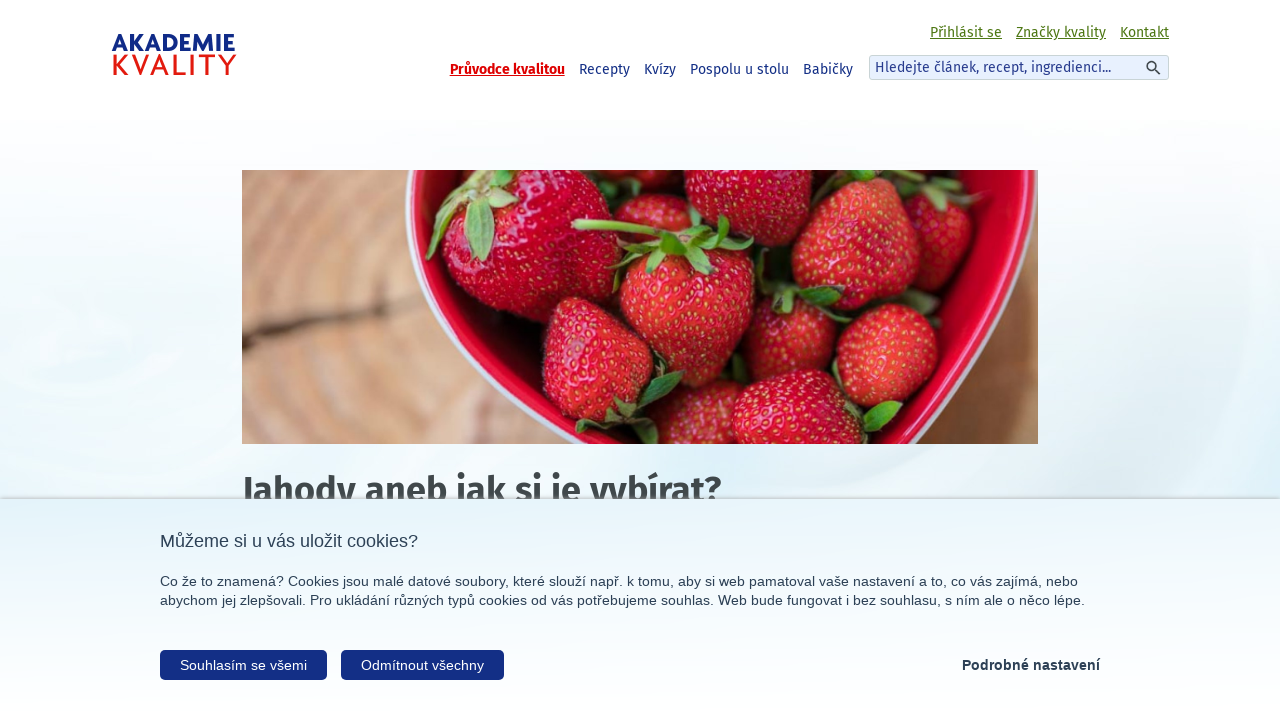

--- FILE ---
content_type: text/html; charset=utf-8
request_url: https://www.akademiekvality.cz/clanek/jahody-aneb-jak-si-je-vybirat
body_size: 7356
content:
<!DOCTYPE html>
<!--[if lt IE 7 ]>
<html class="ie ie6 ltIe8 ltIe9" lang="cs"> <![endif]-->
<!--[if IE 7 ]>
<html class="ie ie7 ltIe8 ltIe9" lang="cs"> <![endif]-->
<!--[if IE 8 ]>
<html class="ie ie8 ltIe9" lang="cs"> <![endif]-->
<!--[if IE 9 ]><html class="ie9" lang="cs" > <![endif<]-->
<!--[if (gt IE 9)|!(IE)]><!-->
<html class="" lang="cs">  <!--<![endif]--><head>
    <script>
        var dataLayer = dataLayer || [];
    </script>
    <meta charset="utf-8">
    <meta http-equiv="x-ua-compatible" content="ie=edge">
    <title>Jahody aneb jak si je vybírat? | Akademie kvality</title>
    <meta name="description" content=" Vyznejte se v kvalitních potravinách. Přečtěte si článek Jahody aneb jak si je vybírat?. ">
    <meta name="keywords" content="Akademie kvality, kvalitní potraviny, mléčné výrobky, šunka, kečup, eidam, chléb, chleba, vejce, máslo, jahody">
    <meta name="viewport" content="width=device-width, initial-scale=1">
    <meta property="og:image" content="https://www.akademiekvality.cz//data/article/image/ak-jahody-1_758.jpg">
    <meta property="og:title" content="Akademie kvality - Jahody aneb jak si je vybírat?">
    <meta property="og:url" content="https://www.akademiekvality.cz/clanek/jahody-aneb-jak-si-je-vybirat">
    <meta property="og:site_name" content="Akademie kvality">
    <meta property="og:description" content="Vyznejte se v kvalitních potravinách. Přečtěte si článek Jahody aneb jak si je vybírat?.">
    <meta property="og:type" content="website">
    <meta property="fb:pages" content="131571300208966">
<link rel="apple-touch-icon" sizes="180x180" href="/assets/favicon/apple-touch-icon.png">
<link rel="icon" type="image/png" href="/assets/favicon/favicon-32x32.png" sizes="32x32">
<link rel="icon" type="image/png" href="/assets/favicon/favicon-16x16.png" sizes="16x16">
<link rel="manifest" href="/assets/favicon/manifest.json">
<link rel="mask-icon" href="/assets/favicon/safari-pinned-tab.svg" color="#133086">
<meta name="theme-color" content="#ffffff">
    <link rel="stylesheet" href="/build/front.min.css?v=1738871299">

    <link rel="stylesheet" href="https://unpkg.com/aos@next/dist/aos.css">

    <link href="https://maxcdn.bootstrapcdn.com/font-awesome/4.6.3/css/font-awesome.min.css" rel="stylesheet" integrity="sha384-T8Gy5hrqNKT+hzMclPo118YTQO6cYprQmhrYwIiQ/3axmI1hQomh7Ud2hPOy8SP1" crossorigin="anonymous">

    <link rel="stylesheet" href="/shared/vendors/styles/jquery.fancybox.css">
<!--[if lt IE 9]>
<script>
    document.createElement('header');
    document.createElement('nav');
    document.createElement('section');
    document.createElement('article');
    document.createElement('footer');
</script>
<![endif]-->
<div id="fb-root"></div>
<script>(function (d, s, id) {
		var js, fjs = d.getElementsByTagName(s)[0];
		if (d.getElementById(id)) return;
		js     = d.createElement(s);
		js.id  = id;
		js.src = "//connect.facebook.net/cs_CZ/all.js#xfbml=1";
		fjs.parentNode.insertBefore(js, fjs);
	}(document, 'script', 'facebook-jssdk'));</script><script src="https://ajax.googleapis.com/ajax/libs/jquery/3.1.1/jquery.min.js"></script>
<script>window.jQuery || document.write('<script src="/shared/vendors/js/jquery-3.1.1.min.js"><\/script>')</script>    <script type="text/javascript">
        var rootSuggestUrl = "https:\/\/www.akademiekvality.cz\/api\/v1\/search\/suggest" +"?s=";
        var rootSearchUrl = "https:\/\/www.akademiekvality.cz\/vyhledat" +"?q=";
    </script>
</head>
<body >
<noscript>
	<iframe src="//www.googletagmanager.com/ns.html?id=GTM-T5PSC6"
			height="0" width="0" style="display:none;visibility:hidden"></iframe>
</noscript>
<script>(function (w, d, s, l, i) {
		w[l] = w[l] || [];
		w[l].push({'gtm.start':
				new Date().getTime(),event:'gtm.js'});
		var f                          = d.getElementsByTagName(s)[0],
			j = d.createElement(s), dl = l != 'dataLayer' ? '&l=' + l : '';
		j.async                        = true;
		j.src                          =
				'//www.googletagmanager.com/gtm.js?id=' + i + dl;
		f.parentNode.insertBefore(j, f);
	})(window, document, 'script', 'dataLayer', 'GTM-T5PSC6');
</script>
    <div id="main">
        <header class="header">
            <div class="header__in clearfix">
                <div class="logo">
                    <a href="/" title="úvod">
                        <img src="/assets/images/layout/logo-akademie-kvality.png" width="126" height="42" alt="Logo Akademie kvality">
                    </a>
                </div>
                <div class="nav__button" onclick="toggleNavigation(this); return false;">
                    <div class="bar1"></div>
                    <div class="bar2"></div>
                    <div class="bar3"></div>
                </div>
                <div class="header__controlPanel grid">
                    <nav class="nav nav--main grid__col--l-8">
                        <ul class="nav__list">
                            <li class="nav__item">
                                <a href="/clanky" class="nav__link active" title="Zobrazit - Průvodce kvalitou">Průvodce kvalitou</a>
                            </li>
                            <li class="nav__item">
                                <a href="/recepty" class="nav__link" title="Zobrazit - Recepty">Recepty</a>
                            </li>
                            <li class="nav__item">
                                <a href="/kvizy" class="nav__link" title="Zobrazit - Kvízy">Kvízy</a>
                            </li>
                            <li class="nav__item nav__item__competition">
                                <a href="/pospolu-u-stolu" class="nav__link" title="Pospolu u stolu">
                                    Pospolu u stolu
                                </a>
                            </li>
                            <li class="nav__item nav__item__competition">
                                <a href="/babicky" class="nav__link" title="Babičky">
                                    Babičky
                                </a>
                            </li>
                        </ul>
                    </nav>

                    <div class="header__rightPart grid__col--l-4">
                        <nav class="nav nav--secondary clearfix">
                            <ul class="nav__list">
                                    <li class="nav__item">
                                        <a href="/prihlaseni" class="nav__link" title="Přihlašte se zde">Přihlásit se</a>
                                    </li>
                                <li class="nav__item">
                                    <a href="/znacka-kvality" class="nav__link" title="Zobrazit - Značky kvality">Značky kvality</a>
                                </li>
                                <li class="nav__item">
                                    <a href="/kontakt" class="nav__link" title="Zobrazit - Kontakt">Kontakt</a>
                                </li>
                            </ul>

                            <div class="e-search">
                                <input class="js-search" type="text" name="search" placeholder="Hledejte článek, recept, ingredienci...">
                                <button class="e-search__button"></button>

                                <div class="e-search__results js-search-result">
                                    <div class="e-search__holder">

                                    </div>
                                </div>
                            </div>
                        </nav>
                    </div>
                </div>

            </div>
        </header>
<div id="snippet--flashMessages"></div>
        <section class="section section--articleDetail">
            <div class="section__in withClassMan">
                <div class="clearfix">
                    <div class="page__content page__content--articleDetail articleDetail">
                        <img src="/data/article/image/ak-jahody-1_758.jpg" alt="Jahody aneb jak si je vybírat?" class="articleDetail__mainImage">

                        <h1 class="heading--1">Jahody aneb jak si je vybírat?</h1>
                        <p class="date-detail">10. 07. 2017</p>

                            <p class="paragraph">
                                <strong>Koncem května začaly dozrávat první tuzemské jahody. Jak poznáme, že jsou opravdu z České republiky? </strong>
                            </p>

                        <div id="wysiwyg">
                            <p><strong>Jak by měly vypadat kvalitní jahody?</strong></p><p>
Na první pohled jsou tuzemské jahody čerstvé, lesklé, bez otlaků a povadlých kališních lístků. České jahody bývají obvykle menší než jahody dovozové. Vždy jsou prodávány ve vhodném, čistém, pevném a nepoužitém obalu. 

</p><p><strong>Rozhodující je i chuť a vůně
</strong></p><p>Jahody vypěstované v našem klimatu a regionu jsou mnohými spotřebiteli považovány za chutnější, protože jsou ještě v den sklizně u zákazníka. Proto jsou vždy čerstvé a plné jahodové chuti i vůně.

</p><p><strong>Pomůže vám „jahodová mapa“
</strong></p><p>Pokud chcete mít opravdu jistotu, odkud jahody pocházejí, navštivte webové stránky Ministerstva zemědělství ČR: <a href="http://eagri.cz/public/web/mze/tiskovy-servis/aktualne/samosber-jahod-prehled-po-krajich-1.html">http://eagri.cz</a>. Najdete tam přehledné informace o tom, kde aktuálně probíhají po celé České republice samosběry jahod.


</p><p>Po celý červenec se postupně budete dozvídat na Akademii kvality o jahodách více zajímavých informací. Nebo si zkuste připravit lahodný pokrm z našich receptů.

</p>
                        </div>
                    </div>

                </div>


                <div class="box box--separators grid">
                    <div class="clearfix">
                        <div class="grid__col grid__col--s-12 grid__col--m-6">
                            <div class="share">
                                <div class="fb-share-button" data-href="https://www.akademiekvality.cz/clanek/jahody-aneb-jak-si-je-vybirat" data-layout="button"></div>
                            </div>
                            <div class="articleLinks">
                                <a href="javascript:window.print()" class="text--red">Vytisknout článek</a>
                            </div>
                        </div>
                        <div class="grid__col grid__col--s-12 grid__col--m-6 m--tar">
                                Štítky
                                <span class="chips">
                                    <a href="/clanky/tag/jahody" class="chips__item">jahody</a>
                                </span>
                        </div>
                    </div>
                </div>

                    <div class="box--serial serial">
                        <h2 class="heading--2">V této sérii si můžete přečíst</h2>
                        <ul class="list list--serial">
                                <li class="list__item">
                                    <a href="/clanek/vedeli-jste-ze-jsou-v-kecupu-antioxidanty">Věděli jste, že jsou v kečupu antioxidanty?</a>
                                </li>
                                <li class="list__item">
                                    <a href="/clanek/na-co-se-zamerit-pri-vyberu-kecupu">Na co se zaměřit při výběru kečupu?</a>
                                </li>
                                <li class="list__item">
                                    <a href="/clanek/jak-se-od-sebe-lisi-kecupy-balene-ve-skle-a-v-plastu">Jak se od sebe liší kečupy balené ve skle a v plastu?</a>
                                </li>
                                <li class="list__item">
                                    <a href="/clanek/strucne-z-historie-kecupu">Stručně z historie kečupu</a>
                                </li>
                                <li class="list__item">
                                    <a href="/clanek/jahody-jednouplodici-vs-staleplodici">Jahody „jednouplodící“ vs. „stáleplodící“</a>
                                </li>
                                <li class="list__item">
                                    <a href="/clanek/odhalte-tajemstvi-rajcat">Odhalte tajemství rajčat</a>
                                </li>
                                <li class="list__item">
                                    <a href="/clanek/idealni-podminky-pro-domaci-pestovani">Ideální podmínky pro domácí pěstování</a>
                                </li>
                                <li class="list__item">
                                    <a href="/clanek/jak-rajcata-spravne-skladovat">Jak rajčata správně skladovat</a>
                                </li>
                                <li class="list__item">
                                    <a href="/clanek/rajcata-vypestovana-doma-vs-z-pestirny">Rajčata vypěstovaná doma vs. z pěstírny</a>
                                </li>
                                <li class="list__item">
                                    <a href="/clanek/jablka-a-jejich-prinos-pro-nas-organismus">Jablka a jejich přínos pro náš organismus</a>
                                </li>
                                <li class="list__item">
                                    <a href="/clanek/jablka-ceska-nebo-ze-zahranici">Jablka – česká, nebo ze zahraničí?</a>
                                </li>
                                <li class="list__item">
                                    <a href="/clanek/kupujete-jablka-vybirejte-s-rozvahou">Kupujete jablka? Vybírejte s rozvahou</a>
                                </li>
                                <li class="list__item">
                                    <a href="/clanek/ovoce-a-zelenina-preferujte-sezonni-a-lokalni">Ovoce a zelenina – preferujte sezónní a lokální</a>
                                </li>
                                <li class="list__item">
                                    <a href="/clanek/v-kvetnu-rozkvetaji-pole-louky-i-balkony">V květnu rozkvétají pole, louky i balkóny</a>
                                </li>
                                <li class="list__item">
                                    <a href="/clanek/v-cervnu-roste-spousta-dobre-zeleniny">V červnu roste spousta dobré zeleniny</a>
                                </li>
                                <li class="list__item">
                                    <a href="/clanek/premyslite-jak-vyuzit-kysane-zeli-inspirujte-se">Přemýšlíte, jak využít kysané zelí? Inspirujte se!</a>
                                </li>
                                <li class="list__item">
                                    <a href="/clanek/jak-se-stane-z-krouhaneho-hlavkoveho-zeli-oblibene-kysane">Jak se stane z krouhaného hlávkového zelí oblíbené kysané? </a>
                                </li>
                                <li class="list__item">
                                    <a href="/clanek/co-byste-rozhodne-nemeli-najit-v-kysanem-zeli">Co byste rozhodně neměli najít v kysaném zelí?</a>
                                </li>
                                <li class="list__item">
                                    <a href="/clanek/rychla-a-levna-potravina-konzumovana-po-staleti">Rychlá a levná potravina konzumovaná po staletí? </a>
                                </li>
                                <li class="list__item">
                                    <a href="/clanek/brambory-proste-vyzivne-a-maximalne-vyuzitelne">Brambory – prosté, výživné a maximálně využitelné</a>
                                </li>
                                <li class="list__item">
                                    <a href="/clanek/ktery-typ-brambor-vyuzijete-na-salat-nebo-do-bramboraku">Který typ brambor využijete na salát nebo do bramboráku?</a>
                                </li>
                                <li class="list__item">
                                    <a href="/clanek/kupujete-brambory-budte-obezretni">Kupujete brambory? Buďte obezřetní!</a>
                                </li>
                                <li class="list__item">
                                    <a href="/clanek/dzem-nebo-marmelada-kolik-musi-obsahovat-ovoce">Džem nebo marmeláda? Kolik musí obsahovat ovoce?</a>
                                </li>
                                <li class="list__item">
                                    <a href="/clanek/pri-vyberu-jablek-zohlednujte-konzumni-zralost">Při výběru jablek zohledňujte konzumní zralost</a>
                                </li>
                                <li class="list__item">
                                    <a href="/clanek/coz-takhle-dat-si-spenat">Což takhle dát si špenát?</a>
                                </li>
                                <li class="list__item">
                                    <a href="/clanek/co-zohlednit-pri-vyberu-mrazeneho-spenatu">Co zohlednit při výběru mraženého špenátu?</a>
                                </li>
                                <li class="list__item">
                                    <a href="/clanek/rajcata-oblibena-zelenina-s-antioxidacnimi-ucinky">Rajčata – oblíbená zelenina s antioxidačními účinky</a>
                                </li>
                                <li class="list__item">
                                    <a href="/clanek/proc-tolik-milujeme-rajcata">Proč tolik milujeme rajčata?</a>
                                </li>
                                <li class="list__item">
                                    <a href="/clanek/bavi-vas-pestovani-rajcat-a-tusite-jak-na-to">Baví vás pěstování rajčat? A tušíte, jak na to?</a>
                                </li>
                                <li class="list__item">
                                    <a href="/clanek/jak-si-doma-ususit-nebo-zamrazit-rajcata">Jak si doma usušit nebo zamrazit rajčata?</a>
                                </li>
                                <li class="list__item">
                                    <a href="/clanek/rajcata-bez-chuti-na-vine-neni-umele-dozravani">Rajčata bez chuti – na vině není umělé dozrávání</a>
                                </li>
                                <li class="list__item">
                                    <a href="/clanek/jaka-rajcata-rozhodne-nekupovat">Jaká rajčata rozhodně nekupovat?</a>
                                </li>
                                <li class="list__item">
                                    <a href="/clanek/zacina-sezona-mostu-co-presne-je-most">Začíná sezóna moštů! Co přesně je mošt?</a>
                                </li>
                                <li class="list__item">
                                    <a href="/clanek/jak-se-mosty-vyrabi">Jak se mošty vyrábí?</a>
                                </li>
                                <li class="list__item">
                                    <a href="/clanek/je-libo-most-z-ovoce-nebo-z-koncentratu">Je libo mošt z ovoce, nebo z koncentrátu?</a>
                                </li>
                                <li class="list__item">
                                    <a href="/clanek/na-co-si-dat-pozor-pri-vyberu-a-skladovani-mostu">Na co si dát pozor při výběru a skladování moštu?</a>
                                </li>
                                <li class="list__item">
                                    <a href="/clanek/pojdme-grilovat-zeleninu-jak-na-to">Pojďme grilovat zeleninu. Jak na to?</a>
                                </li>
                                <li class="list__item">
                                    <a href="/clanek/brambory-dietni-potravina-ktera-zasyti">Brambory – dietní potravina, která zasytí</a>
                                </li>
                                <li class="list__item">
                                    <a href="/clanek/nase-bramborarstvi-je-mezi-nejsetrnejsimi-v-evrope">Naše bramborářství je mezi nejšetrnějšími v Evropě</a>
                                </li>
                                <li class="list__item">
                                    <a href="/clanek/proc-jist-brambory-aneb-co-vsechno-z-nich-ziskame">Proč jíst brambory aneb Co všechno z nich získáme</a>
                                </li>
                                <li class="list__item">
                                    <a href="/clanek/jak-doma-skladovat-brambory">Jak doma skladovat brambory?</a>
                                </li>
                                <li class="list__item">
                                    <a href="/clanek/jake-brambory-do-salatu-kase-nebo-coby-prilohu">Jaké brambory do salátu, kaše, nebo coby přílohu?</a>
                                </li>
                                <li class="list__item">
                                    <a href="/clanek/sezona-naseho-ovoce-a-zeleniny-se-blizi-prinasime-navod-na-nakup-tech-nejkvalitnejsich-kousku">Sezóna našeho ovoce a zeleniny se blíží! Přinášíme návod na nákup těch nejkvalitnějších kousků</a>
                                </li>
                                <li class="list__item">
                                    <a href="/clanek/letni-teploty-nabiraji-na-sile-doprejte-si-kvalitni-sezonni-ovoce">Letní teploty nabírají na síle. Dopřejte si kvalitní sezónní ovoce!</a>
                                </li>
                                <li class="list__item">
                                    <a href="/clanek/typicka-letni-zelenina-rajcata-a-papriky">Typická letní zelenina? Rajčata a papriky!</a>
                                </li>
                                <li class="list__item">
                                    <a href="/clanek/do-polevky-lze-pouzit-i-mrkvove-slupky-a-starou-nat">Do polévky lze použít i mrkvové slupky a starou nať</a>
                                </li>
                        </ul>
                    </div>

                    <div class="other">
                        <h2 class="heading--2 heading--others">Další články</h2>
                        <div class="grid truncate--list">
                                <div class="grid__col grid__col--s-12 grid__col--m-4">
                                    <article class="list__item article article--box box box--shadow box--rounded box--white">
                                        <a href="/clanek/ceska-republika-na-mezinarodnim-veletrhu-grune-woche-v-berline-100-let-tradice-a-prezentace-znacek-kvalitnich-potravin" title="článek" class="article__link box--setMinHeight">
                                                <img src="/data/article/image/s_shared-image_282.jpg" class="article__image" alt="Jahody aneb jak si je vybírat?">
                                            <span class="box__innerOffset">
                                                <span class="heading--2 article__name">
                                                    <strong>Česká republika na mezinárodním veletrhu Grüne Woche v Berlíně: 100 let tradice a prezentace značek kvalitních potravin</strong>
                                                </span>
                                                <span class="paragraph truncated">
                                                    Mezinárodní veletrh Internationale Grüne Woche patří již celé století k nejvýznamnějším světovým…
                                                </span>
                                                <strong class="article__button article__button--corner button button--strightBottom">přečíst</strong>
                                            </span>
                                        </a>
                                    </article>
                                </div>
                                <div class="grid__col grid__col--s-12 grid__col--m-4">
                                    <article class="list__item article article--box box box--shadow box--rounded box--white">
                                        <a href="/clanek/lusteniny-co-byste-meli-vedet" title="článek" class="article__link box--setMinHeight">
                                                <img src="/data/article/image/s_img-ak-uvod-1920x622-lusteniny_388.jpg" class="article__image" alt="Jahody aneb jak si je vybírat?">
                                            <span class="box__innerOffset">
                                                <span class="heading--2 article__name">
                                                    <strong>Luštěniny: Co byste měli vědět?</strong>
                                                </span>
                                                <span class="paragraph truncated">
                                                    Luštěniny jsou dle platné legislativy vyluštěná, suchá, čištěná a tříděná zrna luskovin (nezralé plody…
                                                </span>
                                                <strong class="article__button article__button--corner button button--strightBottom">přečíst</strong>
                                            </span>
                                        </a>
                                    </article>
                                </div>
                                <div class="grid__col grid__col--s-12 grid__col--m-4">
                                    <article class="list__item article article--box box box--shadow box--rounded box--white">
                                        <a href="/clanek/ryby-a-pokrmy-z-ryb-co-byste-meli-vedet" title="článek" class="article__link box--setMinHeight">
                                                <img src="/data/article/image/s_ak-uvodni-obr-1920x622-ryby-v2_961.jpg" class="article__image" alt="Jahody aneb jak si je vybírat?">
                                            <span class="box__innerOffset">
                                                <span class="heading--2 article__name">
                                                    <strong>Ryby a pokrmy z ryb: Co byste měli vědět?</strong>
                                                </span>
                                                <span class="paragraph truncated">
                                                    Ryby jsou bohatým zdrojem kvalitních bílkovin, vitamínů skupiny B a minerálních látek (železo, draslík…
                                                </span>
                                                <strong class="article__button article__button--corner button button--strightBottom">přečíst</strong>
                                            </span>
                                        </a>
                                    </article>
                                </div>
                        </div>
                    </div>


            </div>
        </section>

        <footer class="footer">
            <div class="footer__in footer__bg footer__bg">
                <div class="grid">
                    <div class="grid__col grid__col--s-12 grid__col--m-3">
                        <div class="socialIcons">
                            <a href="https://www.youtube.com/channel/UCkyIfos8vLNFKRMZMPfssgw" target="_blank" class="icon">
                                <img src="/assets/images/layout/icon-youtube.png" width="36" height="36" alt="YouTube" class="ga-socialIcon-youtube">
                            </a>
                            <a href="https://www.facebook.com/znacka.klasa/" target="_blank" class="icon">
                                <img src="/assets/images/layout/icon-facebook.png" width="36" height="36" alt="Facebook" class="ga-socialIcon-facebook">
                            </a>
                            <a href="https://www.instagram.com/akademiekvality/" target="_blank" class="icon">
                                <img src="/assets/images/layout/icon-instagram.png" width="36" height="36" alt="Instagram" class="ga-socialIcon-instagram">
                            </a>
                        </div>
                        <div>
                            <a href="/ochrana-osobnich-udaju" title="Přečtěte si více o ochraně osobních údajů">Ochrana osobních údajů</a><br>
                            <a href="/podminky-uziti" title="Přečtěte si více o podmínkách užití">Podmínky užití</a>
                        </div>
                    </div>

                    <div class="grid__col grid__col--s-12 grid__col--m-3">
                        <h3 class="heading--3">Naše aplikace</h3>
                        <img src="/assets/images/layout/app-logo-life-on-farm.png" alt="logo Život na statku">
                        <p>
                            <strong>
                                Život na statku
                            </strong><br>
                            <a href="https://itunes.apple.com/app/id1293667561" target="_blank" title="Stáhněte si Život na statku na Apple Store">Stáhnout na Apple Store</a><br>
                            <a href="https://play.google.com/store/apps/details?id=cz.szif.predskolnihra" target="_blank" title="Stáhněte si Život na statku na Google Play">Stáhnout na Google Play</a>
                        </p>
                    </div>
                    <div class="grid__col grid__col--s-12 grid__col--m-3 noTitle">
                        <img src="/assets/images/layout/app-logo-farmer.png" alt="logo Statkář">
                        <p>
                            <strong>
                                Statkář
                            </strong><br>
                            <a href="https://itunes.apple.com/app/id1348037973" target="_blank" title="Stáhněte si Statkář na Apple Store">Stáhnout na Apple Store</a><br>
                            <a href="https://play.google.com/store/apps/details?id=cz.szif.statkar" target="_blank" title="Stáhněte si Statkář na Google Play">Stáhnout na Google Play</a>
                        </p>
                    </div>


                   <div class="grid__col grid__col--s-12 grid__col--m-3 noTitle">
                        <img src="/assets/images/layout/app-logo-sitovka.png" alt="logo Regionální potravina">
                        <p>
                            <strong>
                                Síťovka
                            </strong><br>
                            <a href="https://itunes.apple.com/cz/app/s%C3%ADťovka/id1244876048?mt=8" target="_blank" title="Stáhněte si Síťovka na Apple Store">Stáhnout na Apple Store</a><br>
                            <a href="https://play.google.com/store/apps/details?id=cz.sitovka&amp;hl=cs" target="_blank" title="Stáhnout si Síťovka na Google Play">Stáhnout na Google Play</a>
                        </p>
                    </div>
                </div>

            </div>
        </footer>
    </div>

<script type="text/javascript" src="/shared/vendors/js/owl.carousel.js"></script>
    <script src="https://unpkg.com/aos@next/dist/aos.js"></script>

    <script src="/shared/vendors/js/jquery.fancybox.pack.js"></script>

    <script type="text/javascript" src="/build/front.min.js?v=1738871299"></script>
<script type="text/javascript" src="/shared/vendors/js/nette.ajax.js"></script>
<script type="text/javascript" src="/shared/vendors/js/nette.forms.js"></script>
    <script src="/instashow/jquery.instashow.packaged.js"></script>
</body>
</html>


--- FILE ---
content_type: text/css
request_url: https://www.akademiekvality.cz/build/front.min.css?v=1738871299
body_size: 26599
content:
/*! akademie-kvality v1.184.1 | (c) 2025  | ISC License */
*,:focus,a:active,a:hover{outline:0}@font-face{font-family:'Fira Sans';font-style:normal;font-weight:400;src:url(https://fonts.gstatic.com/s/firasans/v17/va9E4kDNxMZdWfMOD5VvmYjO.ttf) format('truetype')}@font-face{font-family:'Fira Sans';font-style:normal;font-weight:700;src:url(https://fonts.gstatic.com/s/firasans/v17/va9B4kDNxMZdWfMOD5VnLK3eSBf_.ttf) format('truetype')}@font-face{font-family:Amatic;src:url(../../../../fonts/AmaticSC-Bold.ttf) format("truetype")}@font-face{font-family:Ubuntu;src:url(../../../../fonts/Ubuntu-Regular.ttf) format("truetype");font-weight:400}@font-face{font-family:Ubuntu;src:url(../../../../fonts/Ubuntu-Bold.ttf) format("truetype");font-weight:700}@font-face{font-family:Ubuntu;src:url(../../../../fonts/Ubuntu-BoldItalic.ttf) format("truetype");font-weight:700;font-style:italic}html{-webkit-box-sizing:border-box;box-sizing:border-box}*,::after,::before{-webkit-box-sizing:inherit;box-sizing:inherit}.feeds__icon,hr{-webkit-box-sizing:content-box}.owl-carousel,.owl-carousel .owl-item{-webkit-tap-highlight-color:transparent;position:relative}.owl-carousel{display:none;width:100%;z-index:1}.owl-carousel .owl-stage{position:relative;-ms-touch-action:pan-Y}.owl-carousel .owl-stage:after{content:".";display:block;clear:both;visibility:hidden;line-height:0;height:0}.owl-carousel .owl-stage-outer{position:relative;overflow:hidden;-webkit-transform:translate3d(0,0,0)}.owl-carousel .owl-item{min-height:1px;float:left;-webkit-backface-visibility:hidden;-webkit-touch-callout:none}.owl-carousel .owl-item img{display:block;width:100%;-webkit-transform-style:preserve-3d}.owl-carousel .owl-dots.disabled,.owl-carousel .owl-nav.disabled{display:none}.owl-carousel .owl-dot,.owl-carousel .owl-nav .owl-next,.owl-carousel .owl-nav .owl-prev{cursor:pointer;cursor:hand;-webkit-user-select:none;-moz-user-select:none;-ms-user-select:none;user-select:none}.owl-carousel.owl-loaded{display:block}.owl-carousel.owl-loading{opacity:0;display:block}.owl-carousel.owl-hidden{opacity:0}.owl-carousel.owl-refresh .owl-item{display:none}.owl-carousel.owl-drag .owl-item{-webkit-user-select:none;-moz-user-select:none;-ms-user-select:none;user-select:none}.owl-carousel.owl-grab{cursor:move;cursor:-webkit-grab;cursor:grab}.owl-carousel.owl-rtl{direction:rtl}.owl-carousel.owl-rtl .owl-item{float:right}.no-js .owl-carousel{display:block}.owl-carousel .animated{-webkit-animation-duration:1s;animation-duration:1s;-webkit-animation-fill-mode:both;animation-fill-mode:both}.owl-carousel .owl-animated-in{z-index:0}.owl-carousel .owl-animated-out{z-index:1}.owl-carousel .fadeOut{-webkit-animation-name:fadeOut;animation-name:fadeOut}@-webkit-keyframes fadeOut{0%{opacity:1}100%{opacity:0}}@keyframes fadeOut{0%{opacity:1}100%{opacity:0}}.owl-height{-webkit-transition:height .5s ease-in-out;transition:height .5s ease-in-out}.owl-carousel .owl-item .owl-lazy{opacity:0;-webkit-transition:opacity .4s ease;transition:opacity .4s ease}.owl-carousel .owl-item img.owl-lazy{-webkit-transform-style:preserve-3d;transform-style:preserve-3d}.owl-carousel .owl-video-wrapper{position:relative;height:100%;background:#000}.owl-carousel .owl-video-play-icon{position:absolute;height:80px;width:80px;left:50%;top:50%;margin-left:-40px;margin-top:-40px;background:url(owl.video.play.png) no-repeat;cursor:pointer;z-index:1;-webkit-backface-visibility:hidden;-webkit-transition:-webkit-transform .1s ease;transition:-webkit-transform .1s ease;transition:transform .1s ease;transition:transform .1s ease,-webkit-transform .1s ease}.owl-carousel .owl-video-play-icon:hover{-webkit-transform:scale(1.3,1.3);transform:scale(1.3,1.3)}.owl-carousel .owl-video-playing .owl-video-play-icon,.owl-carousel .owl-video-playing .owl-video-tn{display:none}.owl-carousel .owl-video-tn{opacity:0;height:100%;background-position:center center;background-repeat:no-repeat;background-size:contain;-webkit-transition:opacity .4s ease;transition:opacity .4s ease}.owl-carousel .owl-video-frame{position:relative;z-index:1;height:100%;width:100%}.owl-theme .owl-dots,.owl-theme .owl-nav{text-align:center;-webkit-tap-highlight-color:transparent}.owl-theme .owl-nav{margin-top:10px}.owl-theme .owl-nav [class*=owl-]{color:#FFF;font-size:14px;margin:5px;padding:4px 7px;background:#D6D6D6;display:inline-block;cursor:pointer;border-radius:3px}.owl-theme .owl-nav [class*=owl-]:hover{background:#869791;color:#FFF;text-decoration:none}.owl-theme .owl-nav .disabled{opacity:.5;cursor:default}.owl-theme .owl-nav.disabled+.owl-dots{margin-top:10px}.owl-theme .owl-dots .owl-dot{display:inline-block;zoom:1}.owl-theme .owl-dots .owl-dot span{width:10px;height:10px;margin:5px 7px;background:#D6D6D6;display:block;-webkit-backface-visibility:visible;-webkit-transition:opacity .2s ease;transition:opacity .2s ease;border-radius:30px}.owl-theme .owl-dots .owl-dot.active span,.owl-theme .owl-dots .owl-dot:hover span{background:#869791}/*! normalize.css v3.0.2 | MIT License | git.io/normalize */html{font-family:sans-serif;-ms-text-size-adjust:100%;-webkit-text-size-adjust:100%;background-color:#4d7713}article,aside,details,figcaption,figure,footer,header,main,menu,nav,section,summary{display:block}audio,canvas,progress,video{display:inline-block;vertical-align:baseline}audio:not([controls]){display:none;height:0}[hidden],template{display:none}a{background-color:transparent;color:#132f86}abbr[title]{border-bottom:1px dotted}b,strong{font-weight:500}dfn{font-style:italic}mark{background:#ff0;color:#000}small{font-size:80%}sub,sup{font-size:75%;line-height:0;position:relative;vertical-align:baseline}sup{top:-.5em}sub{bottom:-.25em}h1,h2,h3,h4,h5,p{padding:0;margin:0}svg:not(:root){overflow:hidden}figure{margin:1em 40px}hr{box-sizing:content-box;height:0}pre,textarea{overflow:auto}code,kbd,pre,samp{font-family:monospace,monospace;font-size:1em}button,input,optgroup,select,textarea{color:inherit;font:inherit;margin:0}button{overflow:visible}button,select{text-transform:none}button,html input[type=button],input[type=reset],input[type=submit]{-webkit-appearance:button;cursor:pointer}.e-search button,.section .form__select,button,input[type=button],input[type=submit]{-webkit-appearance:none;-moz-appearance:none}button[disabled],html input[disabled]{cursor:default}button::-moz-focus-inner,input::-moz-focus-inner{border:0;padding:0}input{line-height:normal}input[type=radio],input[type=checkbox]{-webkit-box-sizing:border-box;box-sizing:border-box;padding:0}input[type=number]::-webkit-inner-spin-button,input[type=number]::-webkit-outer-spin-button{height:auto}input[type=search]{-webkit-appearance:textfield;-webkit-box-sizing:border-box;box-sizing:border-box}input[type=search]::-webkit-search-cancel-button,input[type=search]::-webkit-search-decoration{-webkit-appearance:none}fieldset{border:1px solid silver;margin:0 2px;padding:.35em .625em .75em}legend{border:0;padding:0}optgroup{font-weight:700}table{border-collapse:collapse;border-spacing:0}td,th{padding:0}.clear{clear:both}body,form,h1,h2,h3,input,p,ul{padding:0;margin:0}body{font-family:"Fira Sans",Helvetica,Arial,sans-serif;font-weight:400;font-size:16px;line-height:21px;color:#40484b;background:url(/assets/images/backgrounds/background-notHp.jpg) center 0 repeat-x #fff}body.homepage{background:url(/assets/images/backgrounds/background-hp.jpg) center 0 repeat-x #fff}@media (max-width:815px){body.homepage{margin-top:82px}}body.pageCompetition{background:#fff}@media (max-width:814px){body.pageCompetition .section__in{padding-top:10px}}body.kidsSection{position:relative}body.kidsSection:before{background:url(/assets/images/kids/kids-bg-repeat.png) center 0 repeat-x #fff;position:fixed;top:0;bottom:0;height:auto;width:100vw;background-size:contain}body.kidsSection:after{content:"";background:url(/assets/images/kids/kids-bg.png) center 0 no-repeat #fff;position:fixed;background-size:cover;width:100%;max-width:1920px;height:auto;display:block;top:0;right:0;bottom:0;left:0;z-index:0;margin-left:auto;margin-right:auto}a:hover{text-decoration:none}a.active{color:#de0000;font-weight:700}img{border:0;max-width:100%;height:auto}#main{overflow:hidden}.text--center{text-align:center!important}.text--right{text-align:right}.text--pink{color:#e421b4}.simple .heading--1.text--red,.text--red{color:#de0000}.text--link{text-decoration:underline;cursor:pointer;color:#132f86}.text--link:hover{text-decoration:none}.clearfix:after{clear:both;content:'';display:table}@media (min-width:48em){.desktop{display:block!important}.mobile{display:none!important}}@media (max-width:47.99em){.desktop{display:none!important}.mobile{display:block!important}}h1,h2,h3,h4,p{padding:0;margin:0}.heading--1,h1{font-size:24px;line-height:30px;padding-bottom:8px;color:#de0000}@media (min-width:48em){.heading--1,h1{font-size:36px;line-height:40px}}@media (min-width:60em){.heading--1,h1{font-size:60px;line-height:72px;padding-bottom:23px}.competition h1{line-height:60px}}.heading--2,h2{font-size:24px;line-height:28px;padding-bottom:5px;display:block;font-weight:300;color:#132f86}.heading--1-detail,.paragraph,p{color:#40484b}@media (min-width:48em){.heading--2,h2{font-size:28px;line-height:32px}}h3{font-size:20px;line-height:24px;padding-bottom:8px}@media (min-width:48em){h3{font-size:24px;line-height:28px}.heading--1-detail{padding-left:30px;padding-bottom:28px;max-width:80%}}.heading--quiz,.section--list .heading--2.heading--quiz{font-size:18px;line-height:24px;padding-bottom:5px;display:block;text-align:center}.heading--others{padding-bottom:20px}@media (min-width:48em){.heading--quiz,.section--list .heading--2.heading--quiz{font-size:24px;line-height:36px}.heading--others{padding-left:30px;padding-bottom:30px}}.heading--brands{font-size:1.5rem}.paragraph,p{line-height:20px;padding-bottom:20px;display:block}@media (max-width:959px){.paragraph.margin-bottom{margin-bottom:7rem}}strong{font-weight:700}.italics{font-style:italic}.text--uppercase{text-transform:uppercase}.button,.section button,.section input[type=button],.section input[type=submit]{background-color:#de0000;color:#fff;padding:13px 20px 12px;border:0;text-decoration:none;cursor:pointer;display:inline-block;text-align:center;-webkit-transition:all 150ms ease-in;transition:all 150ms ease-in;border-radius:10px}@media (min-width:60em){.button,.section button,.section input[type=button],.section input[type=submit]{padding:13px 29px 7px}}.button:hover,.section button:hover,.section input:hover[type=button],.section input:hover[type=submit]{background-color:#ab0000}.button--link,.button--link:hover{background-color:transparent!important}.button--shadow{box-shadow:0 3px 0 0 #ab0000;-moz-box-shadow:0 3px 0 0 #ab0000;-webkit-box-shadow:0 3px 0 0 #ab0000}.button--link{padding:0!important;color:#132f86!important;text-decoration:underline!important;border-radius:0!important}.button--link:hover{text-decoration:none!important;color:#0d1f59!important}.buttonCompetition{background-color:#de0000;color:#fff;padding:14px 28px 10px;border:0;text-decoration:none;cursor:pointer;display:inline-block;text-align:center;width:100%;margin-bottom:20px;-webkit-transition:all 150ms ease-in;transition:all 150ms ease-in;box-shadow:0 2px 0 0 #ab0000;-moz-box-shadow:0 2px 0 0 #ab0000;-webkit-box-shadow:0 2px 0 0 #ab0000;font-size:18px;border-radius:10px}.buttonCompetition:hover{background-color:#b50000;color:#fff}@media (min-width:48em){.buttonCompetition{font-size:22px;width:auto}.buttonCompetition+a{margin-left:30px;font-weight:700;font-size:18px}}ul{list-style:none}.list--center{text-align:center}.list--center .list__item,.list--center .page__content ul>li,.page__content .list--center ul>li{display:inline-block}.list--left{text-align:left}.list--left .list__item,.list--left .page__content ul>li,.page__content .list--left ul>li{display:inline-block}.list--logos{padding:20px 0}@media (min-width:60em){.list--logos{padding-top:18px;padding-bottom:13px}}.list--logos .list__item,.list--logos .page__content ul>li,.page__content .list--logos ul>li{padding:0 15px}@media (max-width:47.99em){.list--logos .list__item,.list--logos .page__content ul>li,.page__content .list--logos ul>li{float:left;display:block;margin-right:2.08477%;width:23.43642%}.list--logos .list__item:last-child,.list--logos .list__item:nth-child(4n),.list--logos .page__content ul>li:last-child,.list--logos .page__content ul>li:nth-child(4n),.page__content .list--logos ul>li:last-child,.page__content .list--logos ul>li:nth-child(4n){margin-right:0}.list--logos .list__item:nth-child(4n+1),.list--logos .page__content ul>li:nth-child(4n+1),.page__content .list--logos ul>li:nth-child(4n+1){clear:left}}@media (min-width:48em){.list--grid-4-col .list__item,.list--grid-4-col .page__content ul>li,.page__content .list--grid-4-col ul>li{float:left;display:block;margin-right:2.08477%;width:23.43642%}.list--grid-4-col .list__item:last-child,.list--grid-4-col .page__content ul>li:last-child,.page__content .list--grid-4-col ul>li:last-child{margin-right:0}.list--main-fixed .list__item,.list--main-fixed .page__content ul>li,.page__content .list--main-fixed ul>li{width:49%;margin-right:2%;float:left}.list--main-fixed .list__item:nth-child(2n),.list--main-fixed .page__content ul>li:nth-child(2n),.page__content .list--main-fixed ul>li:nth-child(2n){margin-right:0}}@media (min-width:60em){.list--logos .list__item,.list--logos .page__content ul>li,.page__content .list--logos ul>li{padding:0 10px}.list--main-fixed .list__item,.list--main-fixed .page__content ul>li,.page__content .list--main-fixed ul>li{width:320px;margin:0 30px 30px 0}.list--main-fixed .list__item:nth-child(2n),.list--main-fixed .page__content ul>li:nth-child(2n),.page__content .list--main-fixed ul>li:nth-child(2n){margin-right:0}}@media (min-width:48em) and (max-width:59.99em){.list--main-quiz .list__item,.list--main-quiz .page__content ul>li,.page__content .list--main-quiz ul>li{float:left;width:48.5%;margin-right:3%}.list--main-quiz .list__item:nth-child(2n+1),.list--main-quiz .page__content ul>li:nth-child(2n+1),.page__content .list--main-quiz ul>li:nth-child(2n+1){clear:left}.list--main-quiz .list__item:nth-child(2n),.list--main-quiz .page__content ul>li:nth-child(2n),.page__content .list--main-quiz ul>li:nth-child(2n){margin-right:0}}@media (min-width:60em){.list--main-quiz .list__item,.list--main-quiz .page__content ul>li,.page__content .list--main-quiz ul>li{float:left;width:31%;margin-right:3.5%}.list--main-quiz .list__item:nth-child(3n+1),.list--main-quiz .page__content ul>li:nth-child(3n+1),.page__content .list--main-quiz ul>li:nth-child(3n+1){clear:left}.list--main-quiz .list__item:nth-child(3n),.list--main-quiz .page__content ul>li:nth-child(3n),.page__content .list--main-quiz ul>li:nth-child(3n){margin-right:0}.list--main .article__link{height:420px}}@media (min-width:48em) and (max-width:59.99em){.list--main-m-2cols .list__item,.list--main-m-2cols .page__content ul>li,.page__content .list--main-m-2cols ul>li{float:left;display:block;margin-right:2.08477%;width:48.95762%}.list--main-m-2cols .list__item:last-child,.list--main-m-2cols .list__item:nth-child(2n),.list--main-m-2cols .page__content ul>li:last-child,.list--main-m-2cols .page__content ul>li:nth-child(2n),.page__content .list--main-m-2cols ul>li:last-child,.page__content .list--main-m-2cols ul>li:nth-child(2n){margin-right:0}.list--main-m-2cols .list__item:nth-child(2n+1),.list--main-m-2cols .page__content ul>li:nth-child(2n+1),.page__content .list--main-m-2cols ul>li:nth-child(2n+1){clear:left}}.list--main-l-2cols{padding-right:30px}@media (min-width:60em){.list--main-l-3cols .list__item,.list--main-l-3cols .page__content ul>li,.page__content .list--main-l-3cols ul>li{float:left;display:block;margin-right:2.08477%;width:31.94349%}.list--main-l-3cols .list__item:last-child,.list--main-l-3cols .list__item:nth-child(3n),.list--main-l-3cols .page__content ul>li:last-child,.list--main-l-3cols .page__content ul>li:nth-child(3n),.page__content .list--main-l-3cols ul>li:last-child,.page__content .list--main-l-3cols ul>li:nth-child(3n){margin-right:0}.list--main-l-3cols .list__item:nth-child(3n+1),.list--main-l-3cols .page__content ul>li:nth-child(3n+1),.page__content .list--main-l-3cols ul>li:nth-child(3n+1){clear:left}.list--main-l-2cols .list__item,.list--main-l-2cols .page__content ul>li,.page__content .list--main-l-2cols ul>li{float:left;display:block;margin-right:2.08477%;width:48.95762%}.list--main-l-2cols .list__item:last-child,.list--main-l-2cols .list__item:nth-child(2n),.list--main-l-2cols .page__content ul>li:last-child,.list--main-l-2cols .page__content ul>li:nth-child(2n),.page__content .list--main-l-2cols ul>li:last-child,.page__content .list--main-l-2cols ul>li:nth-child(2n){margin-right:0}.list--main-l-2cols .list__item:nth-child(2n+1),.list--main-l-2cols .page__content ul>li:nth-child(2n+1),.page__content .list--main-l-2cols ul>li:nth-child(2n+1){clear:left}.list--categories{font-size:20px;line-height:34px}}.grid:after,.grid__row:after{clear:both}.list--categories{margin-bottom:40px}.list--categories .list__link{text-decoration:none}.list--categories .list__link:hover{color:#de0000;text-decoration:underline}.list--dotted .list__item:before,.list--dotted .page__content ul>li:before,.page__content .list--dotted ul>li:before,.page__content ul .list__item:before,.page__content ul>li:before{content:'';height:4px;width:4px;background-color:#40484b;display:inline-block;margin-right:5px;position:relative;top:-4px;border-radius:50%}.mainImage,.page__content--articleDetail:after{display:none!important}.list--serial .list__item,.list--serial .page__content ul>li,.page__content .list--serial ul>li{font-size:16px;line-height:21px;padding-bottom:10px}.list--serial .list__item a,.list--serial .page__content ul>li a,.page__content .list--serial ul>li a{color:#de0000}.counter,ol{padding:0;margin:0 0 30px;list-style:none;counter-reset:item}.counter>li,.section .form__row,ol>li{margin-bottom:10px}.counter>li,ol>li{font-size:16px;position:relative;padding-left:25px}.counter>li:before,ol>li:before{counter-increment:item;content:counter(item) ".";color:#de0000;font-weight:700;position:absolute;top:0;left:0}@media (min-width:48em){.page__content{width:75%;float:left}}@media (min-width:60em){.page__content{width:700px;position:relative}}.page__content--articleDetail{width:85%;float:none;margin-left:auto;margin-right:auto}@media (min-width:60em){.page__content:after{content:'';background:url(/assets/images/backgrounds/separator-vertical.png) 0 center no-repeat;background-size:12px 100%;display:block;width:12px;position:absolute;top:0;bottom:0;left:100%}}.cut-around .logos,.header{background:#fff}.page__content--full{width:100%}.page__content--full:after{display:none}.page__content ul>li{padding-bottom:10px}@media (min-width:48em){.page__sidebar{width:25%;float:left;padding-left:20px;padding-bottom:100px}}@media (min-width:60em){.page__sidebar{width:260px;padding-left:30px}}.grid{max-width:960px;margin:auto}.grid:after,.grid:before{content:" ";display:table}.grid__row{display:block}.grid__row:after,.grid__row:before{content:" ";display:table}@media (max-width:47.99em){.grid__col--s-1,.grid__col--s-10,.grid__col--s-11,.grid__col--s-12,.grid__col--s-2,.grid__col--s-3,.grid__col--s-4,.grid__col--s-5,.grid__col--s-6,.grid__col--s-7,.grid__col--s-8,.grid__col--s-9{float:left;display:block}.grid__col--s-1{margin-right:2.08477%;width:6.4223%}.grid__col--s-1:last-child{margin-right:0}.grid__col--s-2{margin-right:2.08477%;width:14.92936%}.grid__col--s-2:last-child{margin-right:0}.grid__col--s-3{margin-right:2.08477%;width:23.43642%}.grid__col--s-3:last-child{margin-right:0}.grid__col--s-4{margin-right:2.08477%;width:31.94349%}.grid__col--s-4:last-child{margin-right:0}.grid__col--s-5{margin-right:2.08477%;width:40.45055%}.grid__col--s-5:last-child{margin-right:0}.grid__col--s-6{margin-right:2.08477%;width:48.95762%}.grid__col--s-6:last-child{margin-right:0}.grid__col--s-7{margin-right:2.08477%;width:57.46468%}.grid__col--s-7:last-child{margin-right:0}.grid__col--s-8{margin-right:2.08477%;width:65.97174%}.grid__col--s-8:last-child{margin-right:0}.grid__col--s-9{margin-right:2.08477%;width:74.47881%}.grid__col--s-9:last-child{margin-right:0}.grid__col--s-10{margin-right:2.08477%;width:82.98587%}.grid__col--s-10:last-child{margin-right:0}.grid__col--s-11{margin-right:2.08477%;width:91.49294%}.grid__col--s-11:last-child,.grid__col--s-12,.grid__col--s-12:last-child{margin-right:0}.grid__col--s-12{width:100%}}@media (min-width:48em){.grid__col--m-1,.grid__col--m-10,.grid__col--m-11,.grid__col--m-12,.grid__col--m-2,.grid__col--m-3,.grid__col--m-4,.grid__col--m-5,.grid__col--m-6,.grid__col--m-7,.grid__col--m-8,.grid__col--m-9{float:left;display:block}.grid__col--m-1{margin-right:2.08477%;width:6.4223%}.grid__col--m-1:last-child{margin-right:0}.grid__col--m-2{margin-right:2.08477%;width:14.92936%}.grid__col--m-2:last-child{margin-right:0}.grid__col--m-3{margin-right:2.08477%;width:23.43642%}.grid__col--m-3:last-child{margin-right:0}.grid__col--m-4{margin-right:2.08477%;width:31.94349%}.grid__col--m-4:last-child{margin-right:0}.grid__col--m-5{margin-right:2.08477%;width:40.45055%}.grid__col--m-5:last-child{margin-right:0}.grid__col--m-6{margin-right:2.08477%;width:48.95762%}.grid__col--m-6:last-child{margin-right:0}.grid__col--m-7{margin-right:2.08477%;width:57.46468%}.grid__col--m-7:last-child{margin-right:0}.grid__col--m-8{margin-right:2.08477%;width:65.97174%}.grid__col--m-8:last-child{margin-right:0}.grid__col--m-9{margin-right:2.08477%;width:74.47881%}.grid__col--m-9:last-child{margin-right:0}.grid__col--m-10{margin-right:2.08477%;width:82.98587%}.grid__col--m-10:last-child{margin-right:0}.grid__col--m-11{margin-right:2.08477%;width:91.49294%}.grid__col--m-11:last-child{margin-right:0}.grid__col--m-12{margin-right:2.08477%;width:100%}.grid__col--m-12:last-child{margin-right:0}}@media (min-width:60em){.grid__col--l-1,.grid__col--l-10,.grid__col--l-11,.grid__col--l-12,.grid__col--l-2,.grid__col--l-3,.grid__col--l-4,.grid__col--l-5,.grid__col--l-6,.grid__col--l-7,.grid__col--l-8,.grid__col--l-9{float:left;display:block}.grid__col--l-1{margin-right:2.08477%;width:6.4223%}.grid__col--l-1:last-child{margin-right:0}.grid__col--l-2{margin-right:2.08477%;width:14.92936%}.grid__col--l-2:last-child{margin-right:0}.grid__col--l-3{margin-right:2.08477%;width:23.43642%}.grid__col--l-3:last-child{margin-right:0}.grid__col--l-4{margin-right:2.08477%;width:31.94349%}.grid__col--l-4:last-child{margin-right:0}.grid__col--l-5{margin-right:2.08477%;width:40.45055%}.grid__col--l-5:last-child{margin-right:0}.grid__col--l-6{margin-right:2.08477%;width:48.95762%}.grid__col--l-6:last-child{margin-right:0}.grid__col--l-7{margin-right:2.08477%;width:57.46468%}.grid__col--l-7:last-child{margin-right:0}.grid__col--l-8{margin-right:2.08477%;width:65.97174%}.grid__col--l-8:last-child{margin-right:0}.grid__col--l-9{margin-right:2.08477%;width:74.47881%}.grid__col--l-9:last-child{margin-right:0}.grid__col--l-10{margin-right:2.08477%;width:82.98587%}.grid__col--l-10:last-child{margin-right:0}.grid__col--l-11{margin-right:2.08477%;width:91.49294%}.grid__col--l-11:last-child{margin-right:0}.grid__col--l-12{margin-right:2.08477%;width:100%}.grid__col--l-12:last-child{margin-right:0}}.grid__col--1{float:left;display:block;margin-right:2.08477%;width:6.4223%}.grid__col--1:last-child{margin-right:0}.grid__col--2{float:left;display:block;margin-right:2.08477%;width:14.92936%}.grid__col--2:last-child{margin-right:0}.grid__col--3{float:left;display:block;margin-right:2.08477%;width:23.43642%}.grid__col--3:last-child{margin-right:0}.grid__col--4{float:left;display:block;margin-right:2.08477%;width:31.94349%}.grid__col--4:last-child{margin-right:0}.grid__col--5{float:left;display:block;margin-right:2.08477%;width:40.45055%}.grid__col--5:last-child{margin-right:0}.grid__col--6{float:left;display:block;margin-right:2.08477%;width:48.95762%}.grid__col--6:last-child{margin-right:0}.grid__col--7{float:left;display:block;margin-right:2.08477%;width:57.46468%}.grid__col--7:last-child{margin-right:0}.grid__col--8{float:left;display:block;margin-right:2.08477%;width:65.97174%}.grid__col--8:last-child{margin-right:0}.grid__col--9{float:left;display:block;margin-right:2.08477%;width:74.47881%}.grid__col--9:last-child{margin-right:0}.grid__col--10{float:left;display:block;margin-right:2.08477%;width:82.98587%}.grid__col--10:last-child{margin-right:0}.grid__col--11{float:left;display:block;margin-right:2.08477%;width:91.49294%}.grid__col--11:last-child{margin-right:0}.grid__col--12{float:left;display:block;margin-right:2.08477%;width:100%}.grid__col--12:last-child{margin-right:0}@media (max-width:47.99em){.grid__col--fullWidthOnMobile{width:100%;margin:0}}.header{position:fixed;z-index:100;top:0;left:0;right:0;-webkit-box-shadow:0 0 10px #00014;box-shadow:0 0 10px #00014}@media (min-width:815px){.header{position:relative;z-index:10;-webkit-box-shadow:none;box-shadow:none}}.header__in{padding:20px}@media (min-width:50.938em){.header__in{width:100%}}@media (min-width:60em){.header__in{padding-left:10px;padding-right:10px;padding-bottom:18px;display:table;margin-left:auto;margin-right:auto}}@media (min-width:67.5em){.header__in{width:1078px}.header__rightPart{margin-top:-9px}}.header__controlPanel{position:fixed;-webkit-transition:display 150ms ease-in;transition:display 150ms ease-in;display:none}@media (min-width:815px){.header__controlPanel{display:block;position:static;box-shadow:none;-moz-box-shadow:none;-webkit-box-shadow:none;background-color:transparent;padding:0;float:left;width:calc(100% - 137px)}}.box--shadow,.customMessage{box-shadow:0 0 15px 0 rgba(32,107,133,.34)}@media (min-width:60em){.header__controlPanel{width:calc(100% - 143px)}}.header__form input[type=submit]{display:none}.header__form .form__input--text-search{border-color:#4d7713;background-image:url(/assets/images/sprites.png);background-repeat:no-repeat;background-size:183.5px 137.5px;display:inline-block;content:'';background-position:-89px -102px;height:40px;width:114px;text-indent:0}.header__form .form__input--text-search:focus,.header__form .form__input--text-search:hover{border-color:#314b0c}.header__form .form__input--text-search:focus{width:100%}@media (min-width:48em){.header__searchAndIcons{float:right;clear:right}.header__form{float:right}.header__form .form__input--text-search:focus{width:130px}}@media (min-width:60em){.header__form .form__input--text-search:focus{width:180px}}.header .icon{border:2px solid #4d7713;display:inline-block;height:40px;width:40px;margin:15px 15px 15px 0;-webkit-transition:all 150ms ease-in;transition:all 150ms ease-in;border-radius:50%}.header .icon:hover{border-color:#3f610f;-webkit-transform:scale(1.1);transform:scale(1.1)}@media (min-width:48em){.header .icon{margin:0 0 0 10px;float:right}}@media (min-width:60em){.header .icon{margin:0 0 0 20px}}.logo img{display:table;margin-left:auto;margin-right:auto}@media (min-width:50.938em){.header__rightPart{float:right;clear:right}.logo{margin-top:13px}}@media (min-width:48em){.logo{float:left;margin-right:10px}}@media (min-width:60em){.logo{margin-right:17px}}.bar1,.bar2,.bar3{width:35px;height:5px;background-color:#333;margin:6px 0;-webkit-transition:.4s;transition:.4s}.change .bar1{-webkit-transform:rotate(-45deg) translate(-9px,6px);transform:rotate(-45deg) translate(-9px,6px)}.change .bar2{opacity:0}.change .bar3{-webkit-transform:rotate(45deg) translate(-8px,-8px);transform:rotate(45deg) translate(-8px,-8px)}.footer{position:relative;background:#4d7713;color:#fff;margin-top:135px;padding-top:1rem}.footer:after,.footer__bg:before{display:block;position:absolute;content:''}@media (max-width:767px){.footer{margin-top:160px}}.footer:after{background:url(/assets/images/backgrounds/tricolor.png?v=663) no-repeat;height:23px;width:35px;top:-23px;left:25px;right:0;z-index:0}.footer__bg:before{background:url(/assets/images/layout/klasacek-varecka.png?v=663) no-repeat;height:270px;right:2%;width:247px;background-size:cover;top:-270px;z-index:0}@media (min-width:1840px){.footer__bg:before{right:10%}}@media (max-width:1450px){.footer__bg:before{height:190px;width:175px;top:-190px;z-index:5}.footer__bg--klasacek-scissors:before{height:306px;top:-306px}}.footer__bg--klasacek-scissors:before{background:url(/assets/images/cut-around/klasacek-nuzky-footer.png) no-repeat;width:324px;height:306px;top:-306px}@media (max-width:920px){.footer__bg--klasacek-scissors:before{height:268px;top:-268px}}@media (min-width:769px){.footer__bg--klasacek-scissors:before{right:50%}}@media (max-width:768px){.footer__bg--klasacek-scissors:before{right:-10px;background-size:cover;height:250px;top:-250px;width:200px}}.footer__in{padding:20px 20px 100px}.footer__in .grid{max-width:1140px}.footer a,.footer p{font-size:14px;color:#fff}.footer img{float:left;margin-right:10px;border-radius:20px}.footer .heading--3{font-size:18px}.footer .noTitle{padding-top:36px}.footer .regionalni-potravina-logo{width:3.75rem;height:3.75rem}.box{display:table;margin:0 auto 30px}.box--rounded{border-radius:20px}.box--trimmed{overflow:hidden}.box--white{background-color:#fff}.box--middleWidth{width:100%;max-width:560px}.box--23rdWidth{width:66%}.box--34thWidth{width:75%}.box--fullWidth{width:100%}.box--shadow{-moz-box-shadow:0 0 15px 0 rgba(32,107,133,.34);-webkit-box-shadow:0 0 15px 0 rgba(32,107,133,.34)}.box--innerShadow{box-shadow:0 0 15px 0 rgba(32,107,133,.34),inset 0 0 25px 10px #e9f6fb;-moz-box-shadow:0 0 15px 0 rgba(32,107,133,.34),inset 0 0 25px 10px #e9f6fb;-webkit-box-shadow:0 0 15px 0 rgba(32,107,133,.34),inset 0 0 25px 10px #e9f6fb;border:1px solid #fff}@media (min-width:48em){.footer__in{padding-bottom:20px}.box--innerBackground{background:url(/assets/images/backgrounds/shadow.png) center bottom no-repeat #e9eff1;border:1px solid #fff}}.box__innerOffset{padding:15px 20px;display:block}@media (min-width:60em){.box__innerOffset{padding-top:22px;padding-left:30px;padding-right:30px}}.box--separators{position:relative;display:block;padding:20px 0}.box--separators:after,.box--separators:before{display:block;position:absolute;left:50%;-webkit-transform:translateX(-50%);transform:translateX(-50%)}.box--separators:before{top:0;content:url(/assets/images/backgrounds/separator-main.png)}.box--separators:after{bottom:0;content:url(/assets/images/backgrounds/separator-main-flipped.png)}.box--serial{margin-bottom:30px}.box img{display:block}@media (min-width:48em){.box--separators{padding:40px 30px}.box--serial{padding-left:30px;margin-bottom:60px}.box--setMinHeight{min-height:400px}}.article--box{margin-bottom:70px;position:relative}.article--box:last-of-type{margin-bottom:40px}.article--box .article__link{text-decoration:none;display:block;padding-bottom:30px;position:relative}.article--box .article__image{border-top-left-radius:20px;border-top-right-radius:20px;margin-left:auto;margin-right:auto;width:100%}@media (min-width:60em){.article--box .article__link{padding-bottom:3px}.article--quiz .article__link{height:418px}}.article__heading-2,.article__name{color:#de0000;text-decoration:underline}.article__heading-2:hover,.article__name:hover{text-decoration:none}.article__name{font-size:18px;line-height:24px;padding-bottom:10px}.article__button{position:absolute;right:30px;bottom:0;display:inline-block;border-bottom-left-radius:0;border-bottom-right-radius:0;min-width:104px;padding:11px 0 8px}.article__button--afterArticle{position:absolute;right:30px;bottom:-40px;background-color:#ecf7fc;color:#000;text-decoration:underline;border-radius:0 0 10px 10px}.article__button--afterArticle:hover{text-decoration:none;background-color:#d6eef9}.article__button--quiz{left:50%;-webkit-transform:translateX(-50%);transform:translateX(-50%);bottom:-1px;padding:15px 8px 14px}.article__button--corner{right:0;border-bottom-right-radius:20px;border-top-right-radius:0;width:auto;padding:15px 8px 14px}.article .feeds__item{padding-bottom:0}.article .flag{position:absolute;top:0;left:50%;-webkit-transform:translateX(-50%);transform:translateX(-50%)}.articleDetail .heading--1{color:#40484b;font-size:24px;line-height:30px;padding-bottom:8px}@media (min-width:48em){.articleDetail{padding-right:10px;padding-left:10px}.articleDetail .heading--1{font-size:28px;line-height:32px}}@media (min-width:60em){.articleDetail .heading--1{font-size:36px;line-height:42px;padding-bottom:13px}}.articleDetail h2,.articleDetail h3{font-size:16px}.articleDetail img{margin:0 auto 25px;display:block}@media (min-width:48em){.articleDetail img{float:left;margin:0 25px 25px 0}}.articleDetail img.articleDetail__mainImage{float:none;margin:0 0 25px}.articleDetail a img{float:none;margin-bottom:0}.fadeIn .article{opacity:0}input[type=number]::-webkit-inner-spin-button,input[type=number]::-webkit-outer-spin-button{-webkit-appearance:none;-moz-appearance:none;appearance:none;margin:0}label{cursor:pointer}input,label{display:block}input[type=checkbox]+label i{border-radius:3px}input[type=radio]+label i{border-radius:50%}input[type=radio],input[type=checkbox]{margin:2px 0 0 2px;position:absolute;z-index:1;display:none}input[type=radio]+label,input[type=checkbox]+label{display:inline-block;z-index:2;position:relative;margin-right:30px}input[type=radio]+label:hover,input[type=checkbox]+label:hover{color:#de0000}input[type=radio]+label:hover i,input[type=checkbox]+label:hover i{border-color:#abbcc0}input[type=radio]+label:focus i,input[type=checkbox]+label:focus i{border-color:#206b85}input[type=radio]+label i,input[type=checkbox]+label i{background-color:#fff;border:2px solid #c8d3d6;display:inline-block;height:20px;width:20px;font-size:12px;line-height:18px;text-align:center;color:transparent;-webkit-transition:all 150ms ease-in;transition:all 150ms ease-in;margin-right:10px}input[type=radio]:disabled+label,input[type=checkbox]:disabled+label{color:#c8d3d6}input[type=radio]:disabled+label i,input[type=checkbox]:disabled+label i{border-color:#c8d3d6}input[type=radio]:checked+label i,input[type=checkbox]:checked+label i{color:#fff;background-color:#4d7713;border-color:#4d7713}.section input[type=number],.section input[type=text],.section input[type=email],.section input[type=password],.section input[type=tel],.section input[type=date],.section input[type=time]{border:2px solid #c8d3d6;padding:0 10px;cursor:text;height:40px;width:100%;-webkit-transition:border 150ms ease-in;transition:border 150ms ease-in;border-radius:10px}.section input[type=number]:hover,.section input[type=text]:hover,.section input[type=email]:hover,.section input[type=password]:hover,.section input[type=tel]:hover,.section input[type=date]:hover,.section input[type=time]:hover{border-color:#abbcc0}.section input[type=number]:focus,.section input[type=text]:focus,.section input[type=email]:focus,.section input[type=password]:focus,.section input[type=tel]:focus,.section input[type=date]:focus,.section input[type=time]:focus{border-color:#206b85}.section button,.section input[type=button],.section input[type=submit],.section input[type=button],.section input[type=submit]{cursor:pointer}.section textarea{border:2px solid #c8d3d6;height:160px;-webkit-transition:border 150ms ease-in;transition:border 150ms ease-in;border-radius:10px}.section textarea:hover{border-color:#abbcc0}.section textarea:focus{border-color:#206b85}.section .editable,.section textarea{cursor:text;width:100%;max-width:100%;resize:none;min-height:120px;padding:10px}.section .form__item.error input{border-color:#de0000}.section .form__item--mail{margin-bottom:20px}.section .form__fakeSelect{position:relative;border:2px solid #c8d3d6;padding:0 10px;cursor:pointer;height:40px;width:100%;-webkit-transition:border 150ms ease-in;transition:border 150ms ease-in;border-radius:10px}.section .form__fakeSelect:hover{border-color:#abbcc0}.section .form__fakeSelect:focus{border-color:#206b85}.section .form__select{padding:6px 0;border:none;-webkit-box-shadow:none;box-shadow:none;background:0 0;appearance:none;width:100%;z-index:2;position:relative}.fancybox\.iframe:after,.form__input--text-search,.ytIcon:after{background-image:url(/assets/images/sprites.png);background-repeat:no-repeat}.section .form__selectArrow{position:absolute;top:10px;right:10px;z-index:1}.section .form .button,.section .form button,.section .form input[type=button],.section .form input[type=submit]{padding:8px 20px 7px;margin:0 5px}.section .form .button:first-child,.section .form button:first-child,.section .form input:first-child[type=button],.section .form input:first-child[type=submit],.section .form input[type=button]:first-child,.section .form input[type=submit]:first-child{margin-left:0}.section .form .button:last-child,.section .form button:last-child,.section .form input:last-child[type=button],.section .form input:last-child[type=submit],.section .form input[type=button]:last-child,.section .form input[type=submit]:last-child{margin-right:0}.section .form__errors{margin-bottom:10px}.section .form .errorMsg,.section .form__errors{color:#de0000;clear:both}.section .form--personalData .box{width:100%;margin-top:30px;padding:20px 25px}.section .form--personalData .box__innerOffset{padding:0}@media (min-width:48em){.section .form--personalData .box{width:460px;padding:55px 70px}}@media (min-width:60em){.section .form--personalData .box{margin-top:50px}}.section .form--personalData .form__row{margin-bottom:25px}.section .form--personalData label{font-size:16px;font-weight:700;color:#40484b;margin-bottom:5px}.section .form--personalData .section input[type=number],.section .form--personalData .section input[type=email],.section .form--personalData .section input[type=password],.section .form--personalData .section input[type=tel],.section .form--personalData input[type=text]{width:100%;height:50px;font-size:16px;color:#40484b}.section .form--personalData input.buttonCompetition{font-size:18px;font-weight:700;height:58px;line-height:58px;text-align:center;padding:0 20px!important;display:table;margin:10px auto 0!important}.section .form--personalData input[type=radio]+label,.section .form--personalData input[type=checkbox]+label{margin:0}.section .form--competition{width:100%;max-width:400px;margin:30px auto 0}.section .form--competition .box{width:100%}.section .form--competition input{height:50px}.section .form--competition #questions-holder{margin-top:30px}.section .form--competition .ontheroad__formRadio--0{display:none}.section .form--competition .showQuestion{font-weight:700;margin-right:0;margin-bottom:20px;margin-top:-10px}.section .form--competition .showQuestion:hover{color:inherit}.section .form--competition .showQuestion span{color:#de0000;text-decoration:underline;cursor:pointer}.section .form--competition .showQuestion span:hover{text-decoration:none}.form__input--text-search{color:#40484b;font-size:14px;background-size:183.5px 137.5px;display:inline-block;content:'';background-position:4px 0;height:40px;-webkit-transition:width 150ms ease-in;transition:width 150ms ease-in;-webkit-box-sizing:border-box;box-sizing:border-box;text-indent:0}.form__input--text-search:hover{border-color:#abbcc0}.form__input--text-search:focus{width:calc(100% - 115px);border-color:#abbcc0}@media (min-width:48em){.form__input--text-search:focus{width:320px}.section--newestContribution .box__innerOffset{min-height:210px}}.section--logos{background-color:#fff}.section--logos .section__in{padding:0}.section--separator{position:relative}.section--separator:after{content:'';display:block;height:10px;width:100%;background:url(/assets/images/backgrounds/separator-main.png) center 0 no-repeat;margin-bottom:10px}.section--articleDetail .visual{background-color:transparent;background-size:cover;background-position:center 80%}.section--articleDetail .visual img{display:block;width:100%}.section--articleDetail .visual img.visual__image--placeholder{max-height:350px}.section--articleDetail .visual--detail-quiz{background-color:#fff}.section__in{position:relative;padding:110px 20px 20px}@media (min-width:815px){.section__in{padding-top:50px;padding-bottom:40px}}.section__in--competitionIntro{padding-top:0}@media (min-width:60em){.section__in{max-width:960px;margin-left:auto;margin-right:auto;padding-left:0;padding-right:0}.section__in--competitionIntro{padding-bottom:0}}.section--stripe{background-color:#132f86;text-align:center}@media (min-width:48em){.section--stripe{margin-bottom:80px}}.section--stripe a,.section--stripe p{color:#fff}.section--stripe p{font-size:24px;line-height:30px;padding-bottom:0}.section--stripe a{font-size:16px}.section--pospolu .section__in{background:url(/assets/images/pospolu/tile.png) repeat-x;background-size:contain}@media screen and (min-width:1200px){.section--pospolu .section__in{max-width:1300px;padding:0!important}}.section--pospolu .pospolu__block{background-color:#fff;padding:1.875rem}.section--menu .article__button,.section--teacher a{background-color:#A45554;font-family:Amatic,Arial,serif}@media screen and (min-width:1270px){.section--pospolu .pospolu__block{position:absolute;top:0;left:240px;max-width:23.75rem;height:100%}}.section--pospolu .pospolu__block h2{font-size:2.375rem;font-family:Amatic,Arial,serif;color:#de0000;text-align:center;padding:1.25rem}@media screen and (max-width:79.3125rem){.section--pospolu .pospolu__block h2{padding:1.875rem}}.section--pospolu .pospolu__block p{font-size:1rem;line-height:18px;padding-top:1.25rem}@media screen and (max-width:79.3125rem){.section--pospolu .pospolu__block p{max-width:41.25rem;margin:0 auto;padding-top:0}}@media (min-width:60em){.section--padded{padding-left:50px}}.section--teacher a{padding:8px 20px 7px}.section--thin .section__in{max-width:920px}.section--menu{text-align:center}.section--menu .article{width:100%;height:100%;-webkit-box-shadow:0 0 15px 0 #a4555426;box-shadow:0 0 15px 0 #a4555426}.section--menu .paragraph{font-size:11px;line-height:15px;padding:10px 0 0}.section--menu .grid__col{margin-bottom:30px}.section--menu .grid__col:nth-child(odd) .heading--2{font-size:47px;line-height:50px}.section--menu .grid__col:last-of-type .heading--2,.section--menu .grid__col:nth-child(even) .heading--2{font-size:34px;line-height:40px}.section--menu .heading--2{font-size:23px;line-height:28px;text-decoration:none;color:#A45554;font-family:Amatic,Arial,serif}.section--menu .article__link{height:100%}.section--menu .article__button{margin-top:auto;-webkit-transform:translateX(-50%);transform:translateX(-50%);left:50%;width:75%}.section--brand h2{margin-bottom:20px;color:#4B5B65;font-size:48px;line-height:40px;font-family:Amatic,Arial,serif}.section--brand .article__button,.section--brand .input__submit{padding:11px 15px 8px;background-color:#A45554!important;font-family:Amatic,Arial,serif}.prizes__bonus,.tip{background-color:#eff8fc}.section--brand .article__link img{max-height:230px;-o-object-fit:cover;object-fit:cover;-o-object-position:top;object-position:top;max-width:10.125rem}.section .grid--brand img{min-height:230px;-o-object-fit:cover;object-fit:cover}.section .grid--brand .article__link{padding-bottom:0}.section .grid--brand .article__button{width:100%;right:0}.section--download .grid--last{text-align:right}.section--download a{margin-top:9px;margin-bottom:20px;display:inline-block}.gridd,.grids{display:-webkit-box;display:-ms-flexbox;display:flex;-ms-flex-wrap:wrap;flex-wrap:wrap;-webkit-box-pack:start;-ms-flex-pack:start;justify-content:flex-start}.gridd>div,.grids>div{width:100%;float:none;margin-right:0}@media (min-width:48em){.section--download a{margin-bottom:0}.gridd>div,.grids>div{width:23%;margin-right:2%}}.offset--left{padding-left:10px}.articleLinks,.share{margin-bottom:10px}@media (min-width:48em){.articleLinks,.share{margin-top:5px;display:inline-block;margin-bottom:0}}.articleLinks a{display:block;margin-bottom:10px}@media (min-width:48em){.articleLinks a{display:inline-block;margin-bottom:0;margin-left:20px}.m--tar{text-align:right}}@media (min-width:60em){.gridd>div,.grids>div{width:23%}.articleLinks a{margin-left:30px}}.tip{padding:30px 20px 20px;position:relative;margin-bottom:30px;display:table;text-align:center;border-radius:10px}@media (min-width:48em){.tip{text-align:left;padding:15px 15px 15px 35px;margin-bottom:60px;margin-left:24px;margin-top:30px;clear:both;max-width:650px}}.tip--video{margin-left:auto;margin-right:auto}.tip:before{background-color:#132f86;content:'TIP';height:48px;width:48px;text-align:center;line-height:52px;color:#fff;font-weight:700;display:block;position:absolute;top:-24px;left:50%;-webkit-transform:translateX(-50%);transform:translateX(-50%);border-radius:50%}.classman{position:relative;bottom:-5px;clear:both}@media (min-width:48em){.tip:before{-webkit-transform:translate(-50%,-50%);transform:translate(-50%,-50%);top:50%;left:0}.section__in.withClassMan{padding-bottom:100px}.classman{position:absolute;bottom:-5px;right:30px}.classman--simple{position:static}}.classman--simple{position:static}@media (min-width:60em){.classman--simple{position:absolute;bottom:-45px}}.classman--recipeDetail{position:relative;z-index:2;top:11px}@media (min-width:60em){.classman--recipeDetail{top:0;margin-bottom:-11px;margin-top:-150px;margin-right:30px;float:right}}.form-search,.steps{margin-bottom:25px}.classman img{display:block;margin-left:auto;margin-right:auto}.search h2{padding-bottom:30px}.search h3{font-weight:400}.search h3+p,.search ul{padding-bottom:40px}img[data-src]{opacity:0}.callFancybox{-webkit-transition:all 150ms ease-in;transition:all 150ms ease-in}.callFancybox:hover{-webkit-transform:scale(1.03);transform:scale(1.03)}.fancybox\.iframe,.ytIcon{position:relative}.fancybox\.iframe:after,.ytIcon:after{background-size:183.5px 137.5px;width:62px;height:47px;background-position:0 0;content:'';display:block;position:absolute;left:50%;top:50%;margin-top:-25px;margin-left:-33px}.steps h2,.steps__item{margin-left:auto;margin-right:auto}#snippet--flashMessages{text-align:center;font-size:24px}#snippet--flashMessages li{margin-top:20px;color:#de0000}.steps h2{display:table;padding-left:20px;padding-bottom:29px}.steps__item{max-width:660px;display:block}.steps__number{margin-bottom:18px;color:#fff;font-weight:700;background-color:#de0000;display:inline-block;height:38px;width:38px;text-align:center;line-height:38px;border-radius:50%}@media (min-width:60em){.steps{margin-top:-40px}.steps__item{padding-left:10px}.steps__item--1{margin-top:20px;margin-bottom:13px}.steps__item--2{margin-bottom:35px}.steps .steps__number{display:inline-block;height:60px;width:60px;line-height:60px;font-size:36px;vertical-align:top;margin-right:20px}.steps .steps__text{display:inline-block;text-align:left;width:460px}.competition h2{font-size:36px;line-height:38px}}.competition .prize,.competition__bar,.competition__organizator,.logosPrizes{text-align:center}.logosPrizes{padding-top:0;padding-bottom:35px}.logosPrizes__item{display:inline-block;margin:0 15px}.competition .visual:after,.competition .visual:before,.competition__overlay{display:none}.competition .visual__buttons{margin-bottom:20px}.competition .illustrationImage{font-size:10px}@media (min-width:60em){.competition .illustrationImage{left:450px;margin-top:-20px;position:absolute}}.competition__bar{width:100%;height:auto;padding:30px 0;background:#132f86;color:#fff;font-weight:700;font-size:20px;position:fixed;top:0;left:0;z-index:80}.competition .prizes h3,.competition h1,.competition h2.likeH1{color:#de0000}.competition__separator{background:url(/assets/images/backgrounds/separator-grey.png?v=663) center top no-repeat;width:100%;height:14px;margin-bottom:30px}@media (min-width:48em){.competition__bar{top:auto;bottom:0}.competition__separator{margin-bottom:40px}}@media (min-width:60em){.competition__separator{margin-bottom:50px}.competition h1,.competition h2.likeH1{font-size:48px;line-height:60px}}.competition .visual{background-color:transparent}.competition .visual__logos{margin:30px 0}.competition .visual__text{padding:0;z-index:10;position:relative;max-width:500px}@media (min-width:48em){.competition .visual__image{position:absolute;top:-165px;right:-53%}}@media (min-width:60em){.competition .visual__logos{margin:90px 0 60px}.competition .visual__image{max-width:none!important;width:auto!important;top:-176px;margin:0;right:-684px}.competition .visual p{font-size:18px;line-height:24px}.competition__sissorsman{float:left;width:372px}}.competition__sissorsman img{display:block;max-height:200px;margin-left:auto;margin-right:auto}.competition__sissorsman .competition__separator{margin-left:-20px;margin-right:-20px;width:calc(100% + 40px)}@media (max-width:1290px){.competition .prizeList{padding-top:30px}}@media (min-width:1291px){.competition .prizeList{padding-top:105px}}@media (min-width:60em){.competition__sissorsman img{max-height:none}.competition__sissorsman .competition__separator{display:none}.competition__intro{float:right;width:588px}.competition__intro img{width:auto;max-width:none;margin-top:2px;margin-left:-19px}.competition__intro h1{margin-top:-7px;text-transform:uppercase;padding-bottom:0}.competition__intro h3{text-transform:uppercase;font-size:24px}.competition__introText{padding-left:25px;position:relative;padding-right:90px}.competition__cutLogos{margin-left:-67px;margin-top:-10px}.competition .prizes h3{font-size:18px}.competition .prizes h3 span{font-size:30px}}.competition .prize{max-width:500px;margin:0 auto 3rem}.competition .prize--1 .prize__text h3 br{display:block}.competition .prize--2 .prize__text{margin-top:-25px}@media (max-width:59.99em){.competition .prize__text br{display:none}}@media (min-width:960px){.competition .prize--1{max-width:800px}.competition .prize--1:after,.competition .prize--1:before{content:" ";display:table}.competition .prize--1:after{clear:both}.competition .prize--1 .prize__text{padding-left:360px;padding-top:10px;text-align:left}.competition .prize--1 .prize__image{float:left;max-width:460px}.competition .prize--1 h3{font-size:36px;padding-bottom:15px;line-height:1.2}.competition .prize--2,.competition .prize--3{float:left;width:50%}.competition .prize--2 .prize__text{padding-right:30px}.competition .prize--3{position:relative;top:124px}.competition .prize--3 .prize__text{padding-left:70px;padding-right:20px}.competition .prize--3 .prize__text p{padding-bottom:0}.competition .prize--4{text-align:center;width:440px;margin-top:0;margin-left:auto;margin-right:auto}.competition .prize--4 .prize__image{left:486px}.competition .prize--4 .prize__image img{max-width:225px}}@media (min-width:1291px){.competition .prize{position:relative;max-width:100%;text-align:left}.competition .prize--1{margin-bottom:120px}.competition .prize--1 .prize__text{padding-left:490px;padding-top:0;margin-top:-50px}.competition .prize--1 .prize__image{left:12px;top:-65px}.competition .prize--2 .prize__text{padding-right:30px;padding-left:163px;margin-top:0}.competition .prize--2 .prize__image{left:-157px;top:-8px}.competition .prize--3{top:0}.competition .prize--3 .prize__text{padding-right:65px}.competition .prize--4{text-align:center;margin-top:50px}}.competition .steps,.competition__thx{text-align:center}.competition .section__in--visual{padding-bottom:0;padding-top:68px}.competition .problems{font-size:16px;color:#40484b}.competition .problems a{color:#de0000}.competition .rules a{display:block;padding:0 20px;color:#40484b}@media (min-width:48em){.competition .rules a{display:inline-block}}.competition__thx{color:#132f86;font-weight:700;font-size:18px;display:none}.competitionCars{background:url(/assets/images/backgrounds/backgroud-competition.png?v=331) 100% no-repeat;background-size:cover;height:auto}@media (max-height:800px){.competitionCars{height:auto}}@media (max-width:47.99em){.competitionCars{margin-top:80px}}.competitionCars .section__in{padding-top:0!important}.competitionCars .competition__intro{float:none;width:auto}.competitionCars .competition__intro h1{margin-top:-7px;padding-bottom:0;font-size:22px;text-transform:uppercase;color:#231d1d;line-height:1.2}.competitionCars .competition__introText{max-width:600px;margin:auto}.competitionCars .competition__introText .download__button--text{font-weight:500;font-size:14px;line-height:1.2;display:inline-block;margin-left:12px;margin-top:7px}.competitionCars .competition__introText p{font-size:14px;color:#231d1d}.competitionCars .competition__introText .download__button{margin:0 auto 1rem;padding:10px 20px!important;float:left}.competitionCars .competition__introText .download__button:after,.competitionCars .competition__introText .download__button:before{content:" ";display:table}.competitionCars .competition__introText .download__button:after{clear:both}.competitionCars .competition__introText .link{float:left;clear:both}@media (max-width:59.99em){.competitionCars .competition__introText .link{float:left;clear:none;padding-top:13px;margin-left:20px}}.appsQRs:after,.calendar__item:after,.feeds:after,.inquiry__option,.pagination,.prizes__item:after,.recipe__gallery,.socialIcons:after{clear:both}@media (max-width:500px){.competitionCars .competition__introText{padding-top:1rem}}@media (min-width:60em){.competitionCars .competition__intro img{width:auto;max-width:690px;margin-top:0;float:left}.competitionCars .competition__intro h3{text-transform:uppercase;font-size:24px}.competitionCars .competition__introText{float:right;padding-top:2.5rem;padding-right:0;position:relative;max-width:365px}}@media (min-width:1062px){.competitionCars .competition__intro img{margin-left:-75px;max-width:none}}.competitionCars .competition__topFooter{position:relative;max-width:960px;margin-left:auto;margin-right:auto;margin-top:3rem;padding-left:0;padding-right:0}.competitionCars .competition__topFooter .ilustration-text{position:absolute;left:0;bottom:-30px;font-size:13px}@media (max-width:59.99em){.competitionCars .competition__topFooter .ilustration-text{left:10px}}@media (min-width:1062px){.competitionCars .competition__topFooter{margin-top:1rem}}.competitionCars .competition__topFooter::before{content:'';position:absolute;background:url(/assets/images/competition/classman-scissors.gif?v=663) no-repeat;width:100%;height:332px;bottom:-20px;right:-20px;max-width:233px;z-index:10;background-size:85%}@media screen and (min-width:1062px){.competitionCars .competition__topFooter::before{max-width:273px}}.competitionCars .competition__topFooter::after{content:'';position:absolute;background:url(/assets/images/competition/footer2.png?v=663) repeat-x;width:100%;height:100px;bottom:-87px;right:0;left:0}.competitionCars .competition__topFooter .tricolor::before{content:'';position:absolute;background:url(/assets/images/backgrounds/tricolor.png?v=663) no-repeat;width:30px;height:27px;bottom:0;right:0;left:25px;z-index:20}.competitionCars .competition__topFooter .image-1{margin-left:29%}.competitionCars .competition__topFooter .image-1--desktop{display:block}.competitionCars .competition__topFooter .image-1--mobile{display:none}.competitionCars .competition__topFooter .image-2{padding-bottom:25px;max-width:485px;width:100%}@media (min-width:60em){.competitionCars .competition__topFooter .image-2{margin-left:70px}}@media (max-width:59.99em){.competitionCars .competition__topFooter{padding-left:20px;padding-right:20px;margin-top:1rem}.competitionCars .competition__topFooter .image-1{margin-left:0;margin-bottom:15px}.competitionCars .competition__topFooter .image-1--desktop{display:none}.competitionCars .competition__topFooter .image-1--mobile{display:block}.competitionCars .competition__topFooter::before{width:220px;height:313px;background-size:100%;right:20px}}@media (max-width:795px){.competitionCars .competition__topFooter .image-2{padding-bottom:45px;max-width:464px;width:100%}.competitionCars .competition__topFooter::before{width:210px;height:298px}}@media (max-width:767px){.competitionCars .competition__topFooter::before{width:200px;height:284px}}@media (max-width:700px){.competitionCars .competition__topFooter::before{width:155px;height:218px}}@media (max-width:660px){.competitionCars .competition__topFooter .image-2{max-width:420px}}@media (max-width:612px){.competitionCars .competition__topFooter::before{width:100px;height:142px}}@media (max-width:570px){.competitionCars .competition__topFooter{display:-webkit-box;display:-ms-flexbox;display:flex;max-width:100%;-webkit-box-orient:vertical;-webkit-box-direction:reverse;-ms-flex-direction:column-reverse;flex-direction:column-reverse;-webkit-box-align:center;-ms-flex-align:center;align-items:center;text-align:center;margin-top:0;width:100%}.competitionCars .competition__topFooter .image-1{margin-bottom:225px}.competitionCars .competition__topFooter .image-2{padding-bottom:5px;max-width:575px}.competitionCars .competition__topFooter::before{width:155px;height:218px;bottom:0;right:50%;background-size:100%;margin-right:-77px}}.competitionCars .competition__introImage{position:relative;max-width:620px;margin:auto}@media (min-width:60em){.competitionCars .competition__introImage{max-width:54%;float:left}}.competitionCars__footer{position:relative;background:url(/assets/images/backgrounds/footer-green-line.png?v=663) repeat-x;width:960px;margin-left:auto;margin-right:auto;margin-top:2rem}.competitionCars__footer::after{content:'';position:absolute;background:url(/assets/images/backgrounds/tricolor.png?v=663) no-repeat;width:30px;height:27px;top:-14px;right:0;left:25px}.competitionCars__footer .footer__in{padding:40px 20px 10px}@media (max-width:59.99em){.competitionCars__footer{width:100%}.competitionCars__footer::before{width:70px;height:200px;bottom:-100px;right:50%;max-width:70px;z-index:10;background-size:contain;margin-right:-41px}}.pagination,.visual__inner,.visual__wrap .visual__title{margin-right:auto;margin-left:auto}@media (max-width:47.99em){.competitionCars__footer .footer__in{padding:40px 20px 50px}.competitionCars__footer::before{bottom:-56px}}.competitionDialog .fancybox-skin{border-radius:20px}@media (min-width:48em){.competitionDialog h2{font-size:36px;line-height:46px;font-weight:700;color:#132f86;margin-bottom:0;padding-bottom:0}.competitionDialog .fancybox-skin{padding:30px 40px!important}}.competitionDialog .fancybox-close{background-image:url(/assets/images/sprites.png);background-repeat:no-repeat;background-size:183.5px 137.5px;display:inline-block;content:'';width:50px;height:50px;background-position:0 -49.5px;position:absolute;top:-28px;right:-28px}.sign,.signUp{display:none}.appsQRs:after,.appsQRs:before,.socialIcons:after,.socialIcons:before{content:" ";display:table}.competitionDialog__text p{padding-bottom:10px}.competitionDialog__text p:last-of-type{padding-bottom:30px}.competitionDialog__place{font-size:16px;color:#40484b}.competitionDialog__date{margin-bottom:30px;font-size:16px}.competitionDialog__date strong{color:#de0000}.competitionDialog__gps{color:#97a2a6;font-size:16px;margin-top:10px}.competitionDialog p,.competitionDialog__more{font-size:18px;line-height:24px;color:#40484b}.competitionDialog__more a{color:#de0000}.sign{margin-top:50px}.sign input{max-width:350px}.quiz .sign .form{margin-top:0}.socialIcons{margin-bottom:15px;margin-left:-5px}.instaFeed{margin-bottom:30px}@media (min-width:60em){.sign{padding-left:30px;padding-right:30px}.instaFeed{margin-left:-20px}}.faq{text-align:left;max-width:750px;display:table;margin-left:auto;margin-right:auto}.faq__title{font-size:20px;line-height:24px;padding-bottom:3px}.appsQRs{padding-top:30px}@media (min-width:48em){.appsQRs{padding-left:10px;padding-right:10px}}.appsQRs__item{padding:20px 0}@media (min-width:48em){.appsQRs__item{width:50%;float:left;padding-right:50px}}.competition .button,.competition .section button,.competition .section input[type=button],.competition .section input[type=submit],.section .competition button,.section .competition input[type=button],.section .competition input[type=submit]{border-radius:0 20px;background-color:#96c11f}.competition__button{position:absolute;top:130px;right:60px;text-align:center;display:none}@media (min-width:60em){.competition__button{display:block}}.competition__button a{padding:7px 29px;-webkit-animation-name:resize;animation-name:resize;-webkit-animation-duration:2s;animation-duration:2s;display:-webkit-inline-box;display:-ms-inline-flexbox;display:inline-flex;-webkit-box-align:center;-ms-flex-align:center;align-items:center;-webkit-box-pack:center;-ms-flex-pack:center;justify-content:center}.competition__button p{padding-top:5px;padding-left:5px;color:#15347b;font-size:.75rem}@-webkit-keyframes resize{0%{height:10px;width:10px;font-size:0;padding:0;display:-webkit-inline-box;display:inline-flex;-webkit-box-align:center;align-items:center;-webkit-box-pack:center;justify-content:center}90%{height:56px;width:150px}100%{height:56px;width:150px;font-size:16px;line-height:21px;padding:0;display:-webkit-inline-box;display:inline-flex;-webkit-box-align:center;align-items:center;-webkit-box-pack:center;justify-content:center}}@keyframes resize{0%{height:10px;width:10px;font-size:0;padding:0;display:-webkit-inline-box;display:-ms-inline-flexbox;display:inline-flex;-webkit-box-align:center;-ms-flex-align:center;align-items:center;-webkit-box-pack:center;-ms-flex-pack:center;justify-content:center}90%{height:56px;width:150px}100%{height:56px;width:150px;font-size:16px;line-height:21px;padding:0;display:-webkit-inline-box;display:-ms-inline-flexbox;display:inline-flex;-webkit-box-align:center;-ms-flex-align:center;align-items:center;-webkit-box-pack:center;-ms-flex-pack:center;justify-content:center}}.competition__button-mobile{text-align:center}.competition__button-mobile a{padding:7px 29px}.competition__button-mobile p{color:#15347b;font-size:.75rem}.competition__visual{position:relative;padding-top:40px}.competition__visual .desktop{position:relative;z-index:2}.competition .x2{display:none;position:absolute;width:18.75rem;height:18.625rem;left:23px;top:206px;overflow:hidden}@media (min-width:60em){.competition__button-mobile{display:none}.competition .x2{display:block}}.competition .x2 img{position:absolute;top:70px;width:100%;height:auto;max-width:100%;margin-left:0;-webkit-animation-name:toTop;animation-name:toTop;-webkit-animation-duration:2s;animation-duration:2s}.competition .xx2{left:380px}@-webkit-keyframes toTop{from{top:100%}to{top:70px}}@keyframes toTop{from{top:100%}to{top:70px}}.competition__ribbon{display:none;position:absolute;top:-27px;z-index:9999;right:0}.competition__ribbon-text{margin-bottom:10px;text-align:center;color:#03bc26;font-size:22px;line-height:1.2;font-weight:700;text-transform:uppercase}.competition__introText p{color:#014f99!important;font-size:12px!important}.chips__item,.flag,.nav__link{font-size:14px}.competition__introText h1{color:#e61c37!important}@media screen and (min-width:500px){.competition__ribbon-text{text-align:left}.competition__visual .mobile{margin-bottom:30px}}@media screen and (min-width:600px){.competition__visual{text-align:center}.competition__visual .mobile{max-width:80%}}@media screen and (min-width:960px){.competition__ribbon{display:block}.competition .image-1,.competition .image-2,.competition__introText{display:none}.competition__visual{padding-left:100px;text-align:left}.competition__visual .mobile{display:none}}.competition__visual .desktop{display:none}@media screen and (min-width:960px){.competition__visual .desktop{display:block}}.competition .prizes h3 span{color:#15347b}.competition .prize p{color:#014f99}.competition .prize__image.anime{position:relative;margin-bottom:90px}.competition .prize__image.anime img:first-of-type{position:relative;top:50px;left:-50px;width:60%}@media screen and (min-width:540px){.competition .prize__image.anime img:first-of-type{left:-80px}.competition .prize--small{display:-webkit-box;display:-ms-flexbox;display:flex;-webkit-box-align:center;-ms-flex-align:center;align-items:center}}@media screen and (min-width:1000px){.competition .prize__image.anime{margin-bottom:0}.competition .prize__image.anime img:first-of-type{left:-20px}}.competition .prize__image.anime img:last-of-type{position:absolute;bottom:-60px;right:0;width:90%}.competition .prize--small .prize__image{float:none;max-width:none}.competition .prize--small .prize__text{padding-left:0}.competition .prize--small img{max-width:60%}@media screen and (min-width:540px){.competition .prize--small .prize__image,.competition .prize--small .prize__text{width:50%}.competition .prize--small img{max-width:80%}}.competition .prize--last .prize__text{padding-left:0;text-align:center}@media screen and (min-width:960px){.competitionCars .competition__intro img{max-width:82%}}@media screen and (min-width:1330px){.pus:before{position:absolute;top:1500px;left:0;width:263px;height:460px;-webkit-transform:scale(.7);transform:scale(.7);-webkit-transform-origin:0 0;transform-origin:0 0;content:'';background-image:url(/assets/images/pospolu/left-1.png?v=663)}.pus-2:before,.pus:after{-webkit-transform:scale(.7);position:absolute;content:''}.pus:after{top:2600px;right:-62px;width:205px;height:386px;transform:scale(.7);-webkit-transform-origin:0 0;transform-origin:0 0;background-image:url(/assets/images/pospolu/right-1.png?v=663)}.pus-2:before{top:4000px;left:0;width:623px;height:447px;transform:scale(.7);-webkit-transform-origin:0 0;transform-origin:0 0;background-image:url(/assets/images/pospolu/left-2.png?v=663)}.pus-2:after{position:absolute;top:4270px;right:-83px;width:269px;height:877px;-webkit-transform:scale(.7);transform:scale(.7);-webkit-transform-origin:0 0;transform-origin:0 0;content:'';background-image:url(/assets/images/pospolu/right-2.png?v=663)}}.date-detail{color:gray}.nav__list{margin-bottom:12px}@media (min-width:48em){.nav--main{float:left;margin-top:29px}}@media (min-width:60em){.nav__list{text-align:right}.nav--main{width:100%}}@media (min-width:67.5em){.nav--main{width:65.9717443303%}}@media (max-width:47.99em) and (orientation:landscape){.nav--main .nav__item{float:left;display:block;margin-right:2.08477%;width:48.95762%}.nav--main .nav__item:last-child,.nav--main .nav__item:nth-child(2n){margin-right:0}.nav--main .nav__item:nth-child(2n+1){clear:left}}@media (min-width:50.938em){.nav--main .nav__item{display:inline-block;margin:0 10px}}@media (min-width:60em){.nav--main .nav__item{margin:0 5px}}.nav--main .nav__item__dropdown{display:none;position:absolute;border:.5px solid #C9D4D6;border-radius:5px;padding:.3125rem;background-color:#E8F1FE;margin-top:.625rem}.nav--main .nav__item__dropdown__competition{display:block;text-align:left}.nav--main .nav__link.active{font-weight:700;color:#de0000;text-decoration:underline}@media (min-width:50.938em){.nav--secondary{float:right;margin-bottom:5px}}@media (min-width:67.5em){.nav--secondary{margin-bottom:0;margin-top:10px;margin-right:20px}}@media (min-width:68.75em){.nav--secondary{margin-right:0}}.nav--secondary .nav__link{color:#4d7713}@media (max-width:47.99em) and (orientation:landscape){.nav--secondary{text-align:center}.nav--secondary .nav__item{display:inline-block}.nav--secondary .nav__link{padding:10px}}@media (min-width:815px){.nav--secondary .nav__item{display:inline-block;font-size:14px;margin-left:10px}.nav--secondary .nav__link{text-decoration:underline;padding:0}}.nav--secondary .nav__link.active,.nav--secondary .nav__link:hover{color:#de0000}.nav__link{display:inline-block;width:100%;padding:10px 0;text-decoration:none}.nav__link:hover{text-decoration:underline}.nav__link__button{position:relative;padding:.625rem 0;border:none;background:0 0;font-size:.875rem;text-align:left;color:#132f86}.nav__link__button::after{background-image:url(/assets/images/competitionFall/triangle.svg)}.nav__link__button .triangle{margin:auto 0;padding:.1875rem}.nav__button{text-align:center;padding:10px 0;cursor:pointer;position:absolute;top:19px;right:20px;width:33px;height:58px;z-index:1000}@media (min-width:50.938em){.nav__button{display:none}}@media (max-width:815px){.change+.header__controlPanel{position:fixed;top:0;right:0;bottom:0;left:0;padding:50px 20px;z-index:100;background-color:#fff;box-shadow:0 0 15px 0 rgba(32,107,133,.34);-moz-box-shadow:0 0 15px 0 rgba(32,107,133,.34);-webkit-box-shadow:0 0 15px 0 rgba(32,107,133,.34);-webkit-transition:display 150ms ease-in;transition:display 150ms ease-in;display:block}}.pagination{display:table}.pagination ul{list-style:none}.pagination li{display:inline-block}.pagination li:before{display:none!important}.pagination li.active a{color:#de0000;text-decoration:none}.pagination a{text-decoration:underline;font-size:18px;padding:0 5px}.chips__item,.chips__item a,.feeds__link,.pagination a:hover,.recipe__galleryLink{text-decoration:none}.visual{position:relative;background-color:#fff}.visual:after,.visual:before{display:block;height:6px;position:absolute;z-index:2;width:100%;content:''}.visual:before{background:url(/assets/images/backgrounds/separator-top.png) center 0 no-repeat}.visual:after{bottom:0;background:url(/assets/images/backgrounds/separator-bottom.png) center 0 no-repeat}.visual--detail:after{height:14px;background:url(/assets/images/backgrounds/separator-bottom-visual-detail.png) center 0 no-repeat}.visual__in{padding:20px}.visual__in.carousel{padding-left:0;padding-right:0}.visual__in--quiz{bottom:auto;top:5%;top:5vw}.visual__in--quiz .visual__title h1{color:#de0000}@media (min-width:48em){.visual__in{padding-top:0;padding-bottom:0}.visual__in--quiz .visual__title h1{max-width:45%}.visual__text{padding-top:50px}}.visual__inner{max-width:960px}.visual__text{position:relative;z-index:1000}.visual__text .heading--1{display:none;font-size:20px;line-height:24px}@media (min-width:60em){.visual__in.carousel{height:545px}.visual__in--quiz{top:45px}.visual__inner{position:relative}.visual__text{max-width:450px;position:absolute;padding-top:80px;padding-left:70px}.visual__text .heading--1{font-size:48px;line-height:58px}.visual__text .paragraph{font-size:24px;line-height:28px;padding-bottom:22px}}.visual__imageWrap{position:relative;z-index:999}@media (max-width:47.99em){.visual__imageWrap{margin-top:-100px}.visual__imageWrap--withoutText{margin-top:0}}@media (min-width:48em){.visual__wrap{position:relative}.visual__wrap .visual__in{position:absolute;width:100%;bottom:0}}.visual__wrap .visual__title{max-width:960px}.visual__gradient{background-color:transparent;background-image:linear-gradient(transparent 0,rgba(255,255,255,.8) 100%);position:absolute;top:0;right:0;bottom:0;left:0}.visual--quiz{background-color:#fff!important}.visual--quizImage{width:100%;max-width:960px;margin:0 auto;display:block}.recipe__head{overflow:hidden}.recipe__video{position:relative;padding-bottom:56.25%;padding-top:0;height:0;overflow:hidden;border-radius:20px}.recipe__video iframe{position:absolute;top:0;left:0;height:100%;width:100%}@media (min-width:48em){.recipe__head{display:table;direction:rtl;margin-bottom:10px}.recipe__head .recipe__media{display:table-cell;vertical-align:top;width:50%}.recipe__head .recipe__media--video{display:block;width:100%}}.recipe__ingredients{text-align:left;direction:ltr;padding:45px 20px 20px}@media (min-width:48em){.recipe__ingredients{padding:35px 30px 20px}}.recipe__ingredients .heading--1{color:#40484b;font-size:24px;padding-bottom:21px}@media (min-width:48em){.recipe__ingredients .heading--1{font-size:32px}}@media (min-width:60em){.recipe__ingredients .heading--1{font-size:48px;line-height:56px}}.recipe__ingredients .heading--2{color:#40484b;font-size:20px}@media (min-width:60em){.recipe__ingredients .heading--2{font-size:24px}}.recipe__ingredients .heading--3{color:#de0000;font-size:16px;padding:0}.recipe__ingredients .list{margin-bottom:20px}@media (max-width:47.99em){.recipe__media{background:0 0!important}}.recipe__steps{padding-top:50px;padding-bottom:30px;max-width:700px}@media (min-width:48em){.recipe__ingredients--video{float:left;width:50%}.recipe__ingredients--video .heading--1{font-size:32px;line-height:36px}.recipe__media{background-size:cover!important;border-bottom-right-radius:20px;border-top-right-radius:20px;overflow:hidden}.recipe__image{opacity:0;display:none!important}.recipe__steps{padding:20px 30px 50px}}@media (min-width:60em){.recipe__steps{padding-top:30px}}@media (min-width:48em){.recipe__steps--video{float:right;width:50%;padding-top:80px}}.page__content .recipe__steps ul>li,.recipe__steps .list__item,.recipe__steps .page__content ul>li{position:relative;padding-left:25px;padding-bottom:10px}.page__content .recipe__steps ul>li span,.recipe__steps .list__item span,.recipe__steps .page__content ul>li span{position:absolute;color:#de0000;font-weight:700;left:0}.difficulty__item,.feeds__container,.feeds__item,.feeds__list,.feeds__picture,.recipe__gallery{position:relative}.recipe__steps .heading--2{color:#40484b;font-size:20px}.recipe__gallery{margin-top:30px}@media (min-width:60em){.recipe__steps--video{padding-top:103px}.recipe__steps .heading--2{font-size:24px}.recipe__gallery{padding-bottom:60px}}.recipe__galleryLink{text-align:center;margin-bottom:20px;display:block}@media (min-width:48em){.recipe__galleryLink{float:left;display:block;margin-right:2.08477%;width:31.94349%;text-align:left}.recipe__galleryLink:last-child,.recipe__galleryLink:nth-child(3n){margin-right:0}.recipe__galleryLink:nth-child(3n+1){clear:left}.recipe__galleryLink span{padding:0 10px;display:block}}.recipe__galleryLink .box{margin-bottom:10px}.recipe__galleryText{display:inline-block;padding:0 10px}.recipe__crumbs{border-top:2px solid #c9d3d7;padding:15px 0}.difficulty__item{color:#c9d3d7;font-size:11px!important;margin:0 0 0 5px;top:-1px}.difficulty__item--active{color:#de0000}@media (min-width:48em){.recipe__crumbs{padding-bottom:0}.difficulty,.preparation,.servings{display:inline-block;font-size:12px;margin-right:36px}.difficulty span,.preparation span,.servings span{font-size:16px}}.feeds{height:100%;min-height:100%;margin:0}.feeds:after,.feeds:before{content:" ";display:table}.feeds__container{width:100%}.feeds__item{margin:0 0 20px;-webkit-transition:all .3s linear;transition:all .3s linear}@media (min-width:48em){.feeds__item{width:48.5%}}@media (min-width:58.8125em){.feeds__item{width:300px}}.feeds__item:hover .feeds__videoButton:after{-webkit-transform:scale(1.16);transform:scale(1.16);background-color:#e60000}.feeds__picture{display:block}.feeds__icon,.feeds__icon:after,.feeds__icon:before{display:inline-block;position:absolute}.feeds__icon{bottom:-13px;left:23px;z-index:3;border:3px solid #fff;box-sizing:content-box;background-color:#fff;border-radius:15px}.feeds__icon:before{border:3px solid #fff;border-bottom-right-radius:30px;border-left:0;border-top:0;content:'';top:28px;left:-9px;height:6px;width:6px}.feeds__icon:after{border:3px solid #fff;border-bottom-left-radius:30px;border-right:0;border-top:0;content:'';top:28px;right:-9px;height:6px;width:6px}.feeds .paragraph{padding-bottom:0}.feeds .paragraph+.paragraph{padding-top:20px}.feeds__time{color:#b0b2b3}.feeds .article--box{margin-bottom:20px}.feeds__showMore{cursor:pointer}.feeds__loader{margin:40px auto;width:40px;height:40px;position:relative;display:none}.feeds__circle{width:100%;height:100%;position:absolute;left:0;top:0}.feeds__circle:before{content:'';display:block;margin:0 auto;width:15%;height:15%;background-color:#ddd;border-radius:100%;-webkit-animation:sk-circleFadeDelay 1.2s infinite ease-in-out both;animation:sk-circleFadeDelay 1.2s infinite ease-in-out both}.feeds__circle--2{-webkit-transform:rotate(30deg);transform:rotate(30deg)}.feeds__circle--2:before{-webkit-animation-delay:-1.1s;animation-delay:-1.1s}.feeds__circle--3{-webkit-transform:rotate(60deg);transform:rotate(60deg)}.feeds__circle--3:before{-webkit-animation-delay:-1s;animation-delay:-1s}.feeds__circle--4{-webkit-transform:rotate(90deg);transform:rotate(90deg)}.feeds__circle--4:before{-webkit-animation-delay:-.9s;animation-delay:-.9s}.feeds__circle--5{-webkit-transform:rotate(120deg);transform:rotate(120deg)}.feeds__circle--5:before{-webkit-animation-delay:-.8s;animation-delay:-.8s}.feeds__circle--6{-webkit-transform:rotate(150deg);transform:rotate(150deg)}.feeds__circle--6:before{-webkit-animation-delay:-.7s;animation-delay:-.7s}.feeds__circle--7{-webkit-transform:rotate(180deg);transform:rotate(180deg)}.feeds__circle--7:before{-webkit-animation-delay:-.6s;animation-delay:-.6s}.feeds__circle--8{-webkit-transform:rotate(210deg);transform:rotate(210deg)}.feeds__circle--8:before{-webkit-animation-delay:-.5s;animation-delay:-.5s}.feeds__circle--9{-webkit-transform:rotate(240deg);transform:rotate(240deg)}.feeds__circle--9:before{-webkit-animation-delay:-.4s;animation-delay:-.5s}.feeds__circle--10{-webkit-transform:rotate(270deg);transform:rotate(270deg)}.feeds__circle--10:before{-webkit-animation-delay:-.3s;animation-delay:-.3s}.feeds__circle--11{-webkit-transform:rotate(300deg);transform:rotate(300deg)}.feeds__circle--11:before{-webkit-animation-delay:-.2s;animation-delay:-.2s}.feeds__circle--12{-webkit-transform:rotate(330deg);transform:rotate(330deg)}.feeds__circle--12:before{-webkit-animation-delay:-.1s;animation-delay:-.1s}.feeds__sizer{width:100%}@media (min-width:48em){.feeds__sizer{width:48.5%}}@media (min-width:60em){.feeds__sizer{width:300px}}.icon--facebook,.icon--instagram{background-image:url(/assets/images/sprites.png);background-repeat:no-repeat;background-size:183.5px 137.5px;content:'';width:44px;height:44px;position:absolute;display:inline-block}.icon--instagram{background-position:-139.5px -46.5px}.icon--facebook{background-position:-139.5px 0}@-webkit-keyframes sk-circleFadeDelay{0%,100%,39%{opacity:0}40%{opacity:1}}@keyframes sk-circleFadeDelay{0%,100%,39%{opacity:0}40%{opacity:1}}.flag{background-color:#132f86;color:#fff;padding:7px 34px 5px;white-space:nowrap;border-bottom-left-radius:15px;border-bottom-right-radius:15px}.chips__item{display:inline-block;background-color:#fff;border:2px solid #c9d3d7;color:#de0000;line-height:16px;-webkit-transition:all 250ms ease-in;transition:all 250ms ease-in;padding:4px 6px 2px;margin-bottom:5px;border-radius:5px}.chips__item:hover{border-color:#9cb0b5;background-color:#ebebeb}.chips__item a{color:inherit}.simple{margin-bottom:-72px}@media (max-width:959px){.simple.margin-bottom{margin-bottom:12rem}}@media (min-width:48em){.simple{margin-bottom:-92px}}@media (min-width:60em){.simple{margin-bottom:0}.simple .section__in{position:relative;padding-left:10px;padding-right:320px;padding-top:34px}.gallery__box--video{height:147px;display:block}}.simple .heading--1{font-size:24px;line-height:30px;color:#132f86;font-weight:300;padding-bottom:5px}@media (min-width:48em){.simple .heading--1{font-size:30px;line-height:36px}}.simple .heading--2{font-size:20px}@media (min-width:48em){.simple .heading--2{font-size:24px;padding-top:9px}}.simple .paragraph,.simple p{padding-bottom:18px}.simple p img{float:left;margin:0 20px 10px 0}.gallery__title{padding-bottom:25px}.gallery__box{margin-bottom:10px;display:block}@media (min-width:60em){.gallery__box--videoHP{height:169px;display:block;overflow:hidden}.gallery__box--videoHP img{width:135%;max-width:none;margin:-30px 0 0 -10px}}.gallery__item,.prizes__bonus ol{margin-bottom:20px}.gallery__text{padding:0 10px}@media (max-width:47.99em){.gallery--detail .gallery__item,.gallery--hp .gallery__item,.gallery--list .gallery__item,.gallery--videos .gallery__item{float:left;display:block;margin-right:2.08477%;width:100%}.gallery--detail .gallery__item:last-child,.gallery--hp .gallery__item:last-child,.gallery--list .gallery__item:last-child,.gallery--videos .gallery__item:last-child{margin-right:0}}@media (min-width:48em) and (max-width:59.99em){.gallery--detail .gallery__item,.gallery--hp .gallery__item,.gallery--list .gallery__item,.gallery--videos .gallery__item{float:left;display:block;margin-right:2.08477%;width:48.95762%}.gallery--detail .gallery__item:last-child,.gallery--detail .gallery__item:nth-child(2n),.gallery--hp .gallery__item:last-child,.gallery--hp .gallery__item:nth-child(2n),.gallery--list .gallery__item:last-child,.gallery--list .gallery__item:nth-child(2n),.gallery--videos .gallery__item:last-child,.gallery--videos .gallery__item:nth-child(2n){margin-right:0}.gallery--detail .gallery__item:nth-child(2n+1),.gallery--hp .gallery__item:nth-child(2n+1),.gallery--list .gallery__item:nth-child(2n+1),.gallery--videos .gallery__item:nth-child(2n+1){clear:left}}@media (min-width:60em){.gallery--detail .gallery__item,.gallery--hp .gallery__item,.gallery--list .gallery__item,.gallery--videos .gallery__item{float:left;display:block;margin-right:2.08477%;width:23.43642%}.gallery--detail .gallery__item:last-child,.gallery--detail .gallery__item:nth-child(4n),.gallery--hp .gallery__item:last-child,.gallery--hp .gallery__item:nth-child(4n),.gallery--list .gallery__item:last-child,.gallery--list .gallery__item:nth-child(4n),.gallery--videos .gallery__item:last-child,.gallery--videos .gallery__item:nth-child(4n){margin-right:0}.gallery--detail .gallery__item:nth-child(4n+1),.gallery--hp .gallery__item:nth-child(4n+1),.gallery--list .gallery__item:nth-child(4n+1),.gallery--videos .gallery__item:nth-child(4n+1){clear:left}.gallery--detail .gallery__item .gallery__box,.gallery--videos .gallery__item .gallery__box{display:block;overflow:hidden;height:140px}.gallery--detail .gallery__item .gallery__box .gallery__image--video,.gallery--videos .gallery__item .gallery__box .gallery__image--video{max-width:none;width:135%;margin-top:-45px;margin-left:-40px}.owl-item{min-height:545px}}.inquiry h2{font-size:24px;line-height:36px}.inquiry p{font-size:14px;line-height:17px}.inquiry label{display:block;padding-left:28px;margin-right:0!important}.inquiry label i{position:absolute;left:0}.inquiry__bar{width:72%;float:left;background-color:#dbeaef;border-radius:6px}.inquiry__barFill{height:11px;background-color:#de0000;border-radius:6px}.inquiry__percents{width:28%;float:right;color:#de0000;font-size:14px;line-height:14px;font-weight:700;text-align:right}.inquiry__option{color:#132f86;font-size:14px;margin-bottom:10px;padding-left:4px;width:72%;line-height:16px;padding-top:4px}.customMessage,.owl-dots{width:100%;text-align:center}.owl-item{padding-left:20px;padding-right:20px}.owl-dot{height:20px;width:20px;display:inline-block;margin:0 5px;border:4px solid #98b2bd;border-radius:50%}.owl-dot.active{background-color:#98b2bd}@media (max-width:47.99em){.owl-nav{display:none}}@media (min-width:48em){.owl-item{padding-left:60px;padding-right:60px}.owl-dots{position:absolute;bottom:10px}.owl-nav{width:100%;max-width:980px;margin:0 auto;position:relative}.owl-next,.owl-prev{position:absolute;top:-320px}}.owl-next,.owl-prev{background-image:url(/assets/images/sprites.png);background-repeat:no-repeat;background-size:183.5px 137.5px;display:inline-block;width:35px;height:64px;position:absolute;content:''}.owl-next.disabled,.owl-prev.disabled{opacity:.5}.owl-prev{left:0;background-position:-64.5px 0}.owl-next{right:0;background-position:-102px 0}.ham .grid__col{position:relative}.ham .visual__image--ladies{max-height:471px}@media (min-width:60em){.owl-prev{left:-30px}.owl-next{right:-30px}.ham .visual__image--ladies{height:557px;max-height:557px;margin:-12px 0;width:auto!important;max-width:none!important}}@media (max-width:47.99em){.ham .visual__image--ham{display:none!important}}@media (min-width:48em){.ham .visual__image--ladies{position:relative}.ham .visual__image--ham{display:block;position:absolute;left:-360px;bottom:-100px}.cake .visual__image--family{position:relative}}.apple .grid__col,.bread .grid__col,.butter .grid__col,.cake .grid__col,.classmanCompetition .grid__col,.eggs .grid__col,.eidam .grid__col,.ketchup .grid__col,.must .grid__col,.ontheroad .grid__col,.quiz label,.strawberry .grid__col,.tomatoes .grid__col{position:relative}.cake .visual__image--family{max-height:471px}.apple .visual__text,.bread .visual__text,.butter .visual__text,.classmanCompetition .visual__text,.eggs .visual__text,.eidam .visual__text,.ketchup .visual__text,.must .visual__text,.ontheroad .visual__text,.strawberry .visual__text,.tomatoes .visual__text{z-index:100}@media (min-width:60em){.ham .visual__image--ham{left:-410px;bottom:-30px}.cake .visual__text{padding-top:132px}.cake .visual__image--family{height:545px;max-height:545px;margin:0 0 0 -60px;width:auto!important;max-width:none!important}.cake .heading--1{font-size:48px;line-height:58px}.apple .visual__text,.bread .visual__text,.butter .visual__text,.classmanCompetition .visual__text,.eggs .visual__text,.eidam .visual__text,.ketchup .visual__text,.must .visual__text,.ontheroad .visual__text,.strawberry .visual__text,.tomatoes .visual__text{padding-top:132px}}.apple .visual__image .ontheroad,.apple .visual__image .strawberry,.apple .visual__image--apple,.apple .visual__image--bread,.apple .visual__image--butter,.apple .visual__image--classmanCompetition,.apple .visual__image--eidam,.apple .visual__image--ketchup,.apple .visual__image--must,.bread .visual__image .ontheroad,.bread .visual__image .strawberry,.bread .visual__image--apple,.bread .visual__image--bread,.bread .visual__image--butter,.bread .visual__image--classmanCompetition,.bread .visual__image--eidam,.bread .visual__image--ketchup,.bread .visual__image--must,.butter .visual__image .ontheroad,.butter .visual__image .strawberry,.butter .visual__image--apple,.butter .visual__image--bread,.butter .visual__image--butter,.butter .visual__image--classmanCompetition,.butter .visual__image--eidam,.butter .visual__image--ketchup,.butter .visual__image--must,.classmanCompetition .visual__image .ontheroad,.classmanCompetition .visual__image .strawberry,.classmanCompetition .visual__image--apple,.classmanCompetition .visual__image--bread,.classmanCompetition .visual__image--butter,.classmanCompetition .visual__image--classmanCompetition,.classmanCompetition .visual__image--eidam,.classmanCompetition .visual__image--ketchup,.classmanCompetition .visual__image--must,.eggs .visual__image .ontheroad,.eggs .visual__image .strawberry,.eggs .visual__image--apple,.eggs .visual__image--bread,.eggs .visual__image--butter,.eggs .visual__image--classmanCompetition,.eggs .visual__image--eidam,.eggs .visual__image--ketchup,.eggs .visual__image--must,.eidam .visual__image .ontheroad,.eidam .visual__image .strawberry,.eidam .visual__image--apple,.eidam .visual__image--bread,.eidam .visual__image--butter,.eidam .visual__image--classmanCompetition,.eidam .visual__image--eidam,.eidam .visual__image--ketchup,.eidam .visual__image--must,.ketchup .visual__image .ontheroad,.ketchup .visual__image .strawberry,.ketchup .visual__image--apple,.ketchup .visual__image--bread,.ketchup .visual__image--butter,.ketchup .visual__image--classmanCompetition,.ketchup .visual__image--eidam,.ketchup .visual__image--ketchup,.ketchup .visual__image--must,.must .visual__image .ontheroad,.must .visual__image .strawberry,.must .visual__image--apple,.must .visual__image--bread,.must .visual__image--butter,.must .visual__image--classmanCompetition,.must .visual__image--eidam,.must .visual__image--ketchup,.must .visual__image--must,.ontheroad .visual__image .ontheroad,.ontheroad .visual__image .strawberry,.ontheroad .visual__image--apple,.ontheroad .visual__image--bread,.ontheroad .visual__image--butter,.ontheroad .visual__image--classmanCompetition,.ontheroad .visual__image--eidam,.ontheroad .visual__image--ketchup,.ontheroad .visual__image--must,.strawberry .visual__image .ontheroad,.strawberry .visual__image .strawberry,.strawberry .visual__image--apple,.strawberry .visual__image--bread,.strawberry .visual__image--butter,.strawberry .visual__image--classmanCompetition,.strawberry .visual__image--eidam,.strawberry .visual__image--ketchup,.strawberry .visual__image--must,.tomatoes .visual__image .ontheroad,.tomatoes .visual__image .strawberry,.tomatoes .visual__image--apple,.tomatoes .visual__image--bread,.tomatoes .visual__image--butter,.tomatoes .visual__image--classmanCompetition,.tomatoes .visual__image--eidam,.tomatoes .visual__image--ketchup,.tomatoes .visual__image--must{max-height:471px}@media (min-width:60em){.apple .visual__image .ontheroad,.apple .visual__image .strawberry,.apple .visual__image--apple,.apple .visual__image--bread,.apple .visual__image--butter,.apple .visual__image--classmanCompetition,.apple .visual__image--eidam,.apple .visual__image--ketchup,.apple .visual__image--must,.bread .visual__image .ontheroad,.bread .visual__image .strawberry,.bread .visual__image--apple,.bread .visual__image--bread,.bread .visual__image--butter,.bread .visual__image--classmanCompetition,.bread .visual__image--eidam,.bread .visual__image--ketchup,.bread .visual__image--must,.butter .visual__image .ontheroad,.butter .visual__image .strawberry,.butter .visual__image--apple,.butter .visual__image--bread,.butter .visual__image--butter,.butter .visual__image--classmanCompetition,.butter .visual__image--eidam,.butter .visual__image--ketchup,.butter .visual__image--must,.classmanCompetition .visual__image .ontheroad,.classmanCompetition .visual__image .strawberry,.classmanCompetition .visual__image--apple,.classmanCompetition .visual__image--bread,.classmanCompetition .visual__image--butter,.classmanCompetition .visual__image--classmanCompetition,.classmanCompetition .visual__image--eidam,.classmanCompetition .visual__image--ketchup,.classmanCompetition .visual__image--must,.eggs .visual__image .ontheroad,.eggs .visual__image .strawberry,.eggs .visual__image--apple,.eggs .visual__image--bread,.eggs .visual__image--butter,.eggs .visual__image--classmanCompetition,.eggs .visual__image--eidam,.eggs .visual__image--ketchup,.eggs .visual__image--must,.eidam .visual__image .ontheroad,.eidam .visual__image .strawberry,.eidam .visual__image--apple,.eidam .visual__image--bread,.eidam .visual__image--butter,.eidam .visual__image--classmanCompetition,.eidam .visual__image--eidam,.eidam .visual__image--ketchup,.eidam .visual__image--must,.ketchup .visual__image .ontheroad,.ketchup .visual__image .strawberry,.ketchup .visual__image--apple,.ketchup .visual__image--bread,.ketchup .visual__image--butter,.ketchup .visual__image--classmanCompetition,.ketchup .visual__image--eidam,.ketchup .visual__image--ketchup,.ketchup .visual__image--must,.must .visual__image .ontheroad,.must .visual__image .strawberry,.must .visual__image--apple,.must .visual__image--bread,.must .visual__image--butter,.must .visual__image--classmanCompetition,.must .visual__image--eidam,.must .visual__image--ketchup,.must .visual__image--must,.ontheroad .visual__image .ontheroad,.ontheroad .visual__image .strawberry,.ontheroad .visual__image--apple,.ontheroad .visual__image--bread,.ontheroad .visual__image--butter,.ontheroad .visual__image--classmanCompetition,.ontheroad .visual__image--eidam,.ontheroad .visual__image--ketchup,.ontheroad .visual__image--must,.strawberry .visual__image .ontheroad,.strawberry .visual__image .strawberry,.strawberry .visual__image--apple,.strawberry .visual__image--bread,.strawberry .visual__image--butter,.strawberry .visual__image--classmanCompetition,.strawberry .visual__image--eidam,.strawberry .visual__image--ketchup,.strawberry .visual__image--must,.tomatoes .visual__image .ontheroad,.tomatoes .visual__image .strawberry,.tomatoes .visual__image--apple,.tomatoes .visual__image--bread,.tomatoes .visual__image--butter,.tomatoes .visual__image--classmanCompetition,.tomatoes .visual__image--eidam,.tomatoes .visual__image--ketchup,.tomatoes .visual__image--must{height:545px;max-height:545px;margin:0 0 0 -100px;width:auto!important;max-width:none!important}.apple .visual__image--bread,.apple .visual__image--butter,.apple .visual__image--classmanCompetition,.bread .visual__image--bread,.bread .visual__image--butter,.bread .visual__image--classmanCompetition,.butter .visual__image--bread,.butter .visual__image--butter,.butter .visual__image--classmanCompetition,.classmanCompetition .visual__image--bread,.classmanCompetition .visual__image--butter,.classmanCompetition .visual__image--classmanCompetition,.eggs .visual__image--bread,.eggs .visual__image--butter,.eggs .visual__image--classmanCompetition,.eidam .visual__image--bread,.eidam .visual__image--butter,.eidam .visual__image--classmanCompetition,.ketchup .visual__image--bread,.ketchup .visual__image--butter,.ketchup .visual__image--classmanCompetition,.must .visual__image--bread,.must .visual__image--butter,.must .visual__image--classmanCompetition,.ontheroad .visual__image--bread,.ontheroad .visual__image--butter,.ontheroad .visual__image--classmanCompetition,.strawberry .visual__image--bread,.strawberry .visual__image--butter,.strawberry .visual__image--classmanCompetition,.tomatoes .visual__image--bread,.tomatoes .visual__image--butter,.tomatoes .visual__image--classmanCompetition{margin-left:-50px}.apple .heading--1,.bread .heading--1,.butter .heading--1,.classmanCompetition .heading--1,.eggs .heading--1,.eidam .heading--1,.ketchup .heading--1,.must .heading--1,.ontheroad .heading--1,.strawberry .heading--1,.tomatoes .heading--1{font-size:48px;line-height:58px}.eggs .visual__image{margin-top:0}.eggs .heading--1{width:120%}.eggs--2 .heading--1{font-size:40px}}.must .visual__image{margin-top:90px}.strawberry .visual__image{max-height:471px}@media (min-width:48em){.apple .visual__image .ontheroad,.apple .visual__image .strawberry,.apple .visual__image--apple,.apple .visual__image--bread,.apple .visual__image--butter,.apple .visual__image--classmanCompetition,.apple .visual__image--eidam,.apple .visual__image--ketchup,.apple .visual__image--must,.bread .visual__image .ontheroad,.bread .visual__image .strawberry,.bread .visual__image--apple,.bread .visual__image--bread,.bread .visual__image--butter,.bread .visual__image--classmanCompetition,.bread .visual__image--eidam,.bread .visual__image--ketchup,.bread .visual__image--must,.butter .visual__image .ontheroad,.butter .visual__image .strawberry,.butter .visual__image--apple,.butter .visual__image--bread,.butter .visual__image--butter,.butter .visual__image--classmanCompetition,.butter .visual__image--eidam,.butter .visual__image--ketchup,.butter .visual__image--must,.classmanCompetition .visual__image .ontheroad,.classmanCompetition .visual__image .strawberry,.classmanCompetition .visual__image--apple,.classmanCompetition .visual__image--bread,.classmanCompetition .visual__image--butter,.classmanCompetition .visual__image--classmanCompetition,.classmanCompetition .visual__image--eidam,.classmanCompetition .visual__image--ketchup,.classmanCompetition .visual__image--must,.eggs .visual__image .ontheroad,.eggs .visual__image .strawberry,.eggs .visual__image--apple,.eggs .visual__image--bread,.eggs .visual__image--butter,.eggs .visual__image--classmanCompetition,.eggs .visual__image--eidam,.eggs .visual__image--ketchup,.eggs .visual__image--must,.eidam .visual__image .ontheroad,.eidam .visual__image .strawberry,.eidam .visual__image--apple,.eidam .visual__image--bread,.eidam .visual__image--butter,.eidam .visual__image--classmanCompetition,.eidam .visual__image--eidam,.eidam .visual__image--ketchup,.eidam .visual__image--must,.ketchup .visual__image .ontheroad,.ketchup .visual__image .strawberry,.ketchup .visual__image--apple,.ketchup .visual__image--bread,.ketchup .visual__image--butter,.ketchup .visual__image--classmanCompetition,.ketchup .visual__image--eidam,.ketchup .visual__image--ketchup,.ketchup .visual__image--must,.must .visual__image .ontheroad,.must .visual__image .strawberry,.must .visual__image--apple,.must .visual__image--bread,.must .visual__image--butter,.must .visual__image--classmanCompetition,.must .visual__image--eidam,.must .visual__image--ketchup,.must .visual__image--must,.ontheroad .visual__image .ontheroad,.ontheroad .visual__image .strawberry,.ontheroad .visual__image--apple,.ontheroad .visual__image--bread,.ontheroad .visual__image--butter,.ontheroad .visual__image--classmanCompetition,.ontheroad .visual__image--eidam,.ontheroad .visual__image--ketchup,.ontheroad .visual__image--must,.strawberry .visual__image .ontheroad,.strawberry .visual__image .strawberry,.strawberry .visual__image--apple,.strawberry .visual__image--bread,.strawberry .visual__image--butter,.strawberry .visual__image--classmanCompetition,.strawberry .visual__image--eidam,.strawberry .visual__image--ketchup,.strawberry .visual__image--must,.tomatoes .visual__image .ontheroad,.tomatoes .visual__image .strawberry,.tomatoes .visual__image--apple,.tomatoes .visual__image--bread,.tomatoes .visual__image--butter,.tomatoes .visual__image--classmanCompetition,.tomatoes .visual__image--eidam,.tomatoes .visual__image--ketchup,.tomatoes .visual__image--must{position:relative}.must .visual__image{margin-top:0;position:relative;height:547px;width:auto!important;max-width:none!important;margin-left:-237px}.strawberry .visual__image{position:relative;height:450px;width:auto!important;max-width:none!important;margin-left:-50px}}@media (min-width:60em){.strawberry .visual__image{height:561px;max-height:557px;margin:-12px 0 -12px -85px;width:auto!important;max-width:none!important}}.tomatoes .visual__image{max-height:471px}@media (min-width:48em){.tomatoes .visual__image{position:relative;height:450px;width:auto!important;max-width:none!important;margin-left:-50px}}@media (min-width:60em){.tomatoes .visual__image{width:568px!important;height:561px!important;max-height:none!important;max-width:none!important;margin-top:-15px}.ontheroad .visual__text{padding-top:80px}}.ontheroad .visual__image{max-height:471px;margin-top:60px}@media (min-width:48em){.ontheroad .visual__image{position:relative;height:450px;width:auto!important;max-width:none!important;margin-left:-250px}}@media (min-width:60em){.ontheroad .visual__image{height:465px;max-height:557px;margin:40px 0 0 -200px;width:auto!important;max-width:none!important}.item--competition h1{font-size:56px;line-height:60px}.item--competition .visual__text{padding-top:76px}.learnQuality .visual__image{margin-top:49px;margin-left:30px}}.quiz__question{font-size:21px!important;padding-bottom:18px!important;color:#40484b}.quiz h2{line-height:21px}.quiz__options{margin-bottom:35px}.quiz label{color:#132f86;font-size:18px;padding-left:30px}.quiz label i{position:absolute;left:0}.quiz p{font-size:21px;line-height:26px}.quiz p.quiz__hint{font-size:16px;margin-bottom:12px;max-width:700px}.quiz .form{margin-top:30px}.prizes{margin-top:20px}@media (min-width:48em){.prizes{margin-top:0}}.prizes__item{position:relative;margin-top:10px;margin-bottom:30px}@media (min-width:60em){.prizes__item--1{margin-top:45px;margin-bottom:6px}.prizes__item--1 .prizes__picture{margin-bottom:20px}.prizes__item--1 .prizes__picture img{margin-left:90px;display:block}.prizes__item--1 .prizes__number{font-size:102px;position:absolute;left:350px;top:130px}.prizes__item--1 .prizes__text{padding-left:2px}.prizes__item--2{margin-bottom:0;width:250px;float:left}.prizes__item--2 .prizes__picture img{position:relative;width:149px;height:auto}}@media (min-width:60em) and (min-width:60em){.prizes__item--2 .prizes__number{font-size:42px;position:absolute;top:116px;left:107px}}@media (min-width:60em){.prizes__item--3{margin-top:-6px;width:305px;float:right}.prizes__item--3 .prizes__number{font-size:42px;position:absolute;top:130px;left:85px}.prizes__item--3 .prizes__text{max-width:250px}.prizes__item--3 .prizes__picture img{margin:25px 0 0 -36px;width:171px;height:auto}}.prizes__item:after{content:'';display:table}.prizes__picture img{display:table;margin-left:auto;margin-right:auto}@media (min-width:48em){.prizes__picture{width:31%}.prizes__text{float:left}.prizes__text strong{font-size:18px}}@media (min-width:60em){.prizes__picture{width:100%;margin-bottom:13px}.prizes__picture img{display:inline-block;margin-left:0;margin-right:0}.prizes__text.prizes__col--reverse{margin-left:0;margin-right:2%}.prizes__col--reverse{float:right}}.prizes__number{color:#de0000;font-size:24px;font-weight:700}@media (min-width:48em){.prizes__number{font-size:32px;line-height:36px}.prizes__normal{width:66%;float:left}}@media (min-width:60em){.prizes__number{font-size:60px;line-height:60px;padding-bottom:2px}.prizes__normal{width:620px}}.prizes__bonus{padding:20px;border-radius:10px}@media (min-width:48em){.prizes__bonus{width:33%;float:right}}@media (min-width:60em){.prizes__bonus{width:335px;padding:37px 30px 23px 37px;margin-top:40px}.prizes__bonus p{max-width:250px}}.prizes__bonus h3{font-size:20px;line-height:24px;padding-bottom:11px}.prizes__bonus p{padding-bottom:10px}.prizes__bonus ol>li{font-size:16px;line-height:21px;margin-bottom:4px}.prizes__bonus ol>li:before{color:#40484b}@media (min-width:60em){.prizes__winning img{max-width:440px;margin-top:40px}}.prizes__how{margin-top:30px}@media (min-width:48em){.prizes__how{float:left;display:block;margin-right:2.08477%;width:40.45055%;margin-top:0}.prizes__how:last-child{margin-right:0}.prizes__how .buttonCompetition{margin-left:30px}}@media (min-width:60em){.prizes__how{float:left;display:block;margin-right:2.08477%;width:31.94349%}.prizes__how:last-child{margin-right:0}}.prizes__steps li{counter-increment:step-counter;position:relative;padding-left:30px;margin-bottom:30px}.prizes__steps li .prizes__stepsArrow{position:absolute;top:25px;left:11px;width:1px;height:calc(100% - 10px);background:#d6effa}.prizes__steps li .prizes__stepsArrow:after{background-image:url(/assets/images/sprites.png);background-repeat:no-repeat;background-size:183.5px 137.5px;display:inline-block;content:'';width:10px;height:7px;background-position:-102px -66.5px;position:absolute;bottom:-7px;left:-7px}.prizes__steps li:last-child .prizes__stepsArrow{display:none}.prizes__steps li:before{content:counter(step-counter) .;width:22px;height:22px;line-height:22px;text-align:center;color:#fff;font-weight:700;font-size:10px;border-radius:50%;background:#de0000;position:absolute;top:0;left:0}.prizes__steps li p{font-size:14px;line-height:21px;color:#40484b;padding:0;margin-bottom:10px}.prizes__steps li p a{color:#de0000}.prizes__steps li p:last-of-type{margin-bottom:0}.prizes__amount{color:#de0000;font-size:50px;font-weight:700;display:table;margin:0 0 30px}#wysiwyg ul,.prizes__middle,.prizes__small{margin-bottom:20px}.prizes__amount span{font-size:24px;line-height:24px;padding-left:15px}.prizes__amount div,.prizes__amount span{display:table-cell;vertical-align:middle}.prizes__items,.prizes__value{vertical-align:middle;display:inline-block}.prizes__list span{font-weight:700}@media (min-width:48em){.prizes__amount{margin-top:0;font-size:72px;line-height:72px}.prizes__biggest{font-size:36px;line-height:1.1}.prizes__biggest strong{font-size:50px}}@media (min-width:60em){.prizes__biggest{font-size:24px;display:inline-block;margin-right:40px}.prizes__biggest strong{font-size:100px}.prizes__biggest span{display:block;font-size:36px}}@media (min-width:48em){.prizes__middle{font-size:20px;line-height:22px}.prizes__middle strong{font-size:50px;line-height:1.1}}@media (min-width:60em){.prizes__middle{display:inline-block}.prizes__middle strong{font-size:100px;position:relative;z-index:1}.prizes__small{clear:both;margin-top:-25px}}.prizes__middle .prizes__items{position:relative;z-index:2;top:-3px}@media (min-width:48em){.prizes__small{font-size:18px;line-height:22px}}.customMessage{background-color:rgba(255,255,255,.95);color:#000;padding:20px;position:fixed;top:0;left:0;-moz-box-shadow:0 0 15px 0 rgba(32,107,133,.34);-webkit-box-shadow:0 0 15px 0 rgba(32,107,133,.34);font-size:24px;z-index:999}.customMessage--success{background-color:rgba(77,119,19,.95);color:#fff}.customMessage--error{background-color:rgba(222,0,0,.95);color:#fff}.customMessage--info{background-color:rgba(32,107,133,.95);color:#fff}#wysiwyg h2,#wysiwyg h3{font-size:16px;line-height:21px;font-weight:700;padding:0 0 5px}#wysiwyg a,#wysiwyg h2{color:#132f86}#wysiwyg p{font-size:16px;line-height:21px;padding-bottom:20px}#wysiwyg ul li{padding-bottom:7px}#wysiwyg ol{padding:0;margin:0 0 20px;list-style:none;counter-reset:item}#wysiwyg ol>li{font-size:16px;position:relative;padding-left:25px;margin-bottom:10px}.competitionDialog__wysiwyg ul,.e-search__block{margin-bottom:30px}#wysiwyg ol>li:before{counter-increment:item;content:counter(item) ".";color:#de0000;font-weight:700;position:absolute;top:0;left:0}.competitionDialog__wysiwyg ul li{font-size:18px;padding-bottom:4px}.competitionDialog__wysiwyg ul li:before{content:'';height:4px;width:4px;background-color:#40484b;display:inline-block;margin-right:5px;position:relative;top:-4px;border-radius:50%}.calendar{position:relative}.calendar__selfie{display:none}@media (min-width:60em){.calendar__selfie{position:absolute;right:10px;bottom:77px;z-index:10;display:block}}.calendar__more{text-align:center;color:#de0000;font-size:14px;text-decoration:underline;position:relative;z-index:20;cursor:pointer;display:table;margin:-30px auto 20px}@media (min-width:48em){.calendar__more{margin:-45px auto 60px}}.calendar__more:hover{text-decoration:none}.calendar .box{width:100%;margin-top:30px}.calendar__item{cursor:pointer;margin-bottom:20px;font-size:18px;color:#40484b;line-height:24px}.calendar__item:after,.calendar__item:before{content:" ";display:table}@media (min-width:48em){.calendar .box{width:620px;padding:40px 38px 30px 40px}.calendar .box__innerOffset{padding:0}.calendar--events .box{width:720px}.calendar__item{margin-bottom:10px}}.calendar__item--hidden{position:absolute;overflow:hidden;clip:rect(0 0 0 0);height:1px;width:1px;margin:-1px;padding:0;border:0}.calendar__date{font-weight:700;color:#de0000}.calendar__place,.calendar__placeCMS{font-weight:700;text-decoration:underline;cursor:pointer}.calendar__place:hover,.calendar__placeCMS:hover{text-decoration:none}@media (min-width:48em){.calendar__date{width:140px;float:left}.calendar__place,.calendar__placeCMS{width:230px;margin-right:30px;float:left}.calendar__city{width:235px;float:left}}.calendar__innerDescription{display:none}.fileReader__input{opacity:0;position:absolute;left:-9999px;visibility:hidden}.fileReader__output{width:100%;height:50px;font-size:16px;color:#40484b;border:2px solid #c8d3d6;padding:0 10px;cursor:text;-webkit-transition:border 150ms ease-in;transition:border 150ms ease-in;display:-webkit-box;display:-ms-flexbox;display:flex;-ms-flex-line-pack:center;align-content:center;margin-bottom:10px;border-radius:10px}.fileReader__output span{word-break:break-all;-ms-flex-item-align:center;align-self:center}@media (min-width:48em){.fileReader__output{width:165px;float:left}.fileReader__button{width:145px;padding:0;text-align:center;font-size:16px;font-weight:700;height:48px;line-height:50px;float:right}}@media print{.recipe{font-size:16px}.recipe img{max-height:200px}.recipe h1{font-size:50em}.recipe ul{list-style:circle inside}.recipe .list--steps{list-style:none}.recipe .classman--recipeDetail,.recipe .tip{display:none}}.involvement{width:540px;margin:auto;text-align:center}.involvement__text{padding-left:5rem}.involvement__block{margin-top:2rem;text-align:left}.involvement__number{width:50px;height:50px;background:#de0000;float:left;color:#fff;font-size:28px;font-weight:700;margin-top:10px;border-radius:50%;display:-webkit-box;display:-ms-flexbox;display:flex;-webkit-box-align:center;-ms-flex-align:center;align-items:center;-webkit-box-pack:center;-ms-flex-pack:center;justify-content:center}.involvement .download__button{margin:3rem auto 1rem;padding:13px 28px!important}@media (max-width:39.0625em){.involvement{width:100%}}.kidsSection .footer,.kidsSection .section{position:relative;z-index:1}@media (min-width:815px){.kidsSection .header{background:0 0}}.warning-box{border:3px solid #E52635;padding:20px;border-radius:20px;max-width:100%;margin:auto;text-align:center;text-transform:uppercase;font-style:italic;font-weight:500;position:relative}.warning-box:before{content:'!';color:#E52635;font-size:70px;position:relative;margin-right:10px}@media (min-width:700px){.warning-box{padding:20px 20px 20px 85px}.warning-box:before{position:absolute;left:60px;top:30px}}.warning-box span{color:#E52635;margin:0 7px}.warning-box span span{font-size:22px;margin:0}.e-search{position:relative;display:-webkit-box;display:-ms-flexbox;display:flex;width:300px}.e-search__show-more{display:none!important;padding:0 0 0 20px!important;color:#40484B!important;font-size:12px!important;text-decoration:underline!important;background:0 0!important}.e-search__show-more:hover{text-decoration:none!important}.e-search__show-more.active{display:inline-block!important}.e-search__block{display:none}.e-search__block ul{padding-bottom:0;padding-left:20px}.e-search__block ul li.hidden{display:none}.e-search__block ul li span{display:inline-block;vertical-align:middle;padding:0 9px;margin-left:14px;border-radius:5px;border:2px solid #C9D3D7;color:#132F86;font-size:14px;line-height:1.4;font-family:"Proxima Nova",Helvetica,Arial,serif}.e-search__block.active{display:block}.e-search input{width:100%;padding:3px 30px 3px 5px;border:1px solid #C9D4D6;border-radius:3px;font-size:14px;color:#283C8E;font-weight:300;background-color:#E8F1FE}.e-search input::-webkit-input-placeholder{color:#283C8E}.e-search input::-moz-placeholder{color:#283C8E}.e-search input:-moz-placeholder{color:#283C8E}.e-search input:-ms-input-placeholder{color:#283C8E}.e-search button{position:absolute;top:50%;-webkit-transform:translateY(-50%);transform:translateY(-50%);right:7px;width:17px;height:17px;border:none;background:url(/assets/images/icons/search.png) center center no-repeat;background-size:15px;appearance:none}.e-search__results{display:none}@media (min-width:60em){.e-search__results{position:absolute;top:25px;left:0;right:0;min-height:200px;background-color:#E8F1FE}.e-search__results.active{display:block}}.e-search__result{display:block;cursor:pointer;color:#DE0000;font-size:16px;font-family:"Proxima Nova",Helvetica,Arial,serif;text-decoration:underline}.e-search__result:hover{text-decoration:none}.e-search__holder{padding:12px 17px}.form__input--text-search{width:100%!important;max-width:575px!important;padding-left:20px;padding-right:20px;border:1px solid #C9D4D6;border-radius:3px;background:#E8F1FE}.form-search h2{margin-bottom:50px!important}.form-search .form__item{display:-webkit-box;display:-ms-flexbox;display:flex;-ms-flex-wrap:wrap;flex-wrap:wrap}.form-search input[type=submit]{border-radius:3px;margin-top:10px!important;margin-left:0!important}@media (min-width:60em){.form-search input[type=submit]{margin-top:0!important;margin-left:10px!important}}.list--search{padding:0;margin:0;list-style:none}.list--search li,.register .input-holder input{margin-bottom:10px}.list--search li:before{display:none!important}.list--search li a{color:#de0000;text-decoration:underline}.list--search li a:hover{text-decoration:none}.video-studio{display:inline-block}.studio{position:relative;margin-top:-60px}.studio__video-image{-webkit-box-shadow:3px 3px 5px 0 #afafaf;box-shadow:3px 3px 5px 0 #afafaf}@media screen and (min-width:550px){.studio__video-image{margin-left:10px}}@media screen and (min-width:768px){.studio__video-image{margin-left:15px}}.studio__content h2{margin-bottom:15px;color:#000;font-weight:700}.studio__person{display:none;margin-top:30px;margin-left:auto;width:80%}.studio__person--mobile{display:block;padding-bottom:30px;margin-top:30px;margin-right:10px}@media screen and (min-width:550px){.studio__person{display:none!important}}@media screen and (min-width:970px){.studio__person{display:block!important;position:absolute;right:-90px;bottom:0;width:457px;height:551px}.studio__person--mobile{display:none!important}}.studio__logo{margin-top:80px;text-align:center}@media (min-width:48em){.studio__logo{margin-top:15px}}.studio__header{margin-top:-90px!important;display:-webkit-box;display:-ms-flexbox;display:flex;-webkit-box-align:start;-ms-flex-align:start;align-items:flex-start;-webkit-box-pack:justify;-ms-flex-pack:justify;justify-content:space-between;-webkit-box-orient:vertical;-webkit-box-direction:normal;-ms-flex-direction:column;flex-direction:column}@media screen and (min-width:550px){.studio__header{margin-top:0!important}}@media screen and (min-width:970px){.studio__header{margin-top:20px!important}}@media (min-width:48em){.studio__header{-webkit-box-orient:horizontal;-webkit-box-direction:normal;-ms-flex-direction:row;flex-direction:row;margin-top:0}}.cut-around .hero .perex__wrapper,.cut-around .prizes .prize__second .perex__wrapper,.cut-around .prizes .prize__third .prize__visual,.cut-around-registration .left,.studio__items{-webkit-box-orient:vertical;-webkit-box-direction:normal}.studio__header p{padding-top:8px;padding-left:8px;font-size:14px;line-height:1.3}.studio__header p br{display:none}@media (min-width:48em){.studio__header p{padding-left:40px;font-size:20px}}@media screen and (min-width:970px){.studio__header p br{display:block}}.studio__column{width:100%}.studio__column h2,.studio__column strong{display:inline-block;padding-left:8px}@media (min-width:48em){.studio__column h2,.studio__column strong{display:none}.studio__column{width:50%}}.register__left,.register__right,.studio__article{width:100%}.studio__items{display:-webkit-box;display:-ms-flexbox;display:flex;-webkit-box-align:center;-ms-flex-align:center;align-items:center;-ms-flex-direction:column;flex-direction:column;margin-top:30px}.page__content .studio__items ul>li,.studio__items .list__item,.studio__items .page__content ul>li{margin-bottom:20px!important}@media screen and (min-width:550px){.studio__items{padding-left:16px;-webkit-box-orient:horizontal;-webkit-box-direction:normal;-ms-flex-direction:row;flex-direction:row}.studio__article{width:auto}}.studio__article .article__link{padding-top:20px}.studio__article .article__name{color:#000;text-decoration:none}@media screen and (max-width:550px){.studio__article .article__name{font-size:22px}}@media (min-width:48em){.page__content .studio__items ul>li,.studio__items .list__item,.studio__items .page__content ul>li{margin-bottom:0!important}.studio__article{margin:0 20px 0 0!important}.studio__article .box--setMinHeight{min-height:310px}}@media (max-width:47.99em){.section-studio-bottom{display:none;padding-top:20px;padding-bottom:40px;text-align:center}}.competition__header{margin-top:80px}@media screen and (min-width:815px){.competition__header{margin-top:0}}.competition__header .desktop{display:none}@media screen and (min-width:640px){.competition__header .desktop{display:block}.competition__header .mobile{display:none}}.competition__gradient{background:url(/assets/images/competition/gradient.png) center center no-repeat;background-size:100% 100%}.competition h1{color:#fff;text-align:center}.competition h1 span{display:block;font-size:14px;line-height:1.2;font-weight:400}.competition h1 span br{display:none}.competition__items{margin-top:40px}@media screen and (min-width:640px){.competition h1 span{font-size:17px;line-height:1.3}.competition h1 span br{display:block}.competition__items{margin-top:0}}.competition__items .desktop{display:none}@media screen and (min-width:640px){.competition__items .desktop{display:block}.competition__items .mobile{display:none}}.competition__cta{margin:30px 0;text-align:center}.competition__cta a,.competition__cta input[type=submit]{display:inline-block!important;text-decoration:none!important;padding:14px 25px!important;border:none!important;border-radius:3px!important;color:#fff!important;font-size:35px!important;background-color:#e421b4!important;-webkit-appearance:none!important;appereance:none!important}.competition__cta a:hover,.competition__cta input[type=submit]:hover{background-color:#d21aa5}.competition .faq__text a{text-decoration:underline}.competition .faq__text-warning{padding-bottom:40px}.register__row{display:-webkit-box;display:-ms-flexbox;display:flex;-ms-flex-wrap:wrap;flex-wrap:wrap;-webkit-box-pack:justify;-ms-flex-pack:justify;justify-content:space-between}.register__left .desktop{display:none}@media screen and (min-width:640px){.register__left .desktop{display:block}.register__left .mobile{display:none}}@media screen and (min-width:900px){.register__left,.register__right{width:47%}}.register__grid{margin:0 -10px}.register__grid .input-holder{width:100%;padding:0 10px}@media screen and (min-width:480px){.register__grid{display:-webkit-box;display:-ms-flexbox;display:flex}.register__grid .input-holder{width:100%}}.register__submit{padding:11px 20px!important;border-radius:3px!important;font-size:15px!important;background-color:#e421b4!important;-webkit-appearance:none;appereance:none}.summer-grill--form .input-holder input{margin-bottom:20px!important}.competition__brand-questionaire{margin:30px 0}.competition__brand-container{display:-webkit-box;display:-ms-flexbox;display:flex;-webkit-box-orient:horizontal;-webkit-box-direction:normal;-ms-flex-direction:row;flex-direction:row;-ms-flex-pack:distribute;justify-content:space-around}.competition__brand-box{position:relative;padding-left:20px;padding-top:7px;margin-bottom:10px}.competition__brand-box input[type=radio]{margin:2px 0 0 2px!important;position:absolute!important;top:0!important;left:0!important;z-index:1!important;display:block!important}.form__online-bought-text p{font-size:13px;background:#f4fbff;padding:10px;border-radius:5px;color:#479ac1}.fall-competition{color:#132f86}.fall-competition .container{max-width:87.5rem;margin:0 auto}.fall-competition__header{background-image:-webkit-gradient(linear,left top,left bottom,from(rgba(255,255,255,.5)),to(white)),url(/assets/images/competitionFall/header_background.png);background-image:linear-gradient(to bottom,rgba(255,255,255,.5),#fff),url(/assets/images/competitionFall/header_background.png);background-repeat:no-repeat;background-position:top center;background-size:100vw}.fall-competition__header__wrapper{padding:1.875rem 3.75rem;max-width:87.5rem;margin:0 auto}@media screen and (max-width:40.625rem){.fall-competition__header__wrapper{padding:1.875rem}}.fall-competition__header__center{display:-webkit-box;display:-ms-flexbox;display:flex;-webkit-box-align:end;-ms-flex-align:end;align-items:flex-end;-webkit-box-pack:justify;-ms-flex-pack:justify;justify-content:space-between}.fall-competition__header__text{max-width:20.625rem;margin:auto 0}@media screen and (max-width:63.75rem){.fall-competition__header__center{-ms-flex-wrap:wrap;flex-wrap:wrap;-webkit-box-pack:center;-ms-flex-pack:center;justify-content:center}.fall-competition__header__text{-webkit-box-ordinal-group:7;-ms-flex-order:6;order:6;max-width:43.75rem;margin-top:1.25rem}.fall-competition__header__car{-webkit-box-ordinal-group:2;-ms-flex-order:1;order:1}}@media screen and (max-width:50.875rem){.fall-competition__header__center{padding-top:5.125rem}.fall-competition__header__text{margin-left:3.75rem;max-width:25rem}}@media screen and (max-width:46.875rem){.fall-competition__header__text{margin-left:3.75rem;max-width:18.75rem}}@media screen and (max-width:42.5rem){.fall-competition__header__text{max-width:15.625rem;margin-top:3.125rem}}@media screen and (max-width:31.1875rem){.fall-competition__header__text{margin:3.125rem 0 0 1.875rem;max-width:12.5rem}}.fall-competition__header__text h1{color:#132f86;font-weight:700;font-size:1.5625rem;line-height:1.3;padding-bottom:.3125rem}@media screen and (max-width:46.875rem){.fall-competition__header__text h1{font-size:1.25rem}}@media screen and (max-width:26.25rem){.fall-competition__header__text{max-width:9.375rem;margin-top:1.25rem}.fall-competition__header__text h1{line-height:1.1;font-size:.75rem}}.fall-competition__header__text p{color:#132f86;font-size:.9375rem}@media screen and (max-width:46.875rem){.fall-competition__header__text p{font-size:.75rem}}@media screen and (max-width:26.25rem){.fall-competition__header__text p{font-size:.625rem;line-height:1.1}}@media screen and (max-width:24.9375rem){.fall-competition__header__text p{font-size:.5rem}}@media screen and (min-width:63.75rem){.fall-competition__header__text .desktop--hidden{display:none}}.fall-competition__header__car__circles{position:absolute;max-width:42.5rem}@media screen and (max-width:87.5rem){.fall-competition__header__car__circles{max-width:31.25rem}}@media screen and (max-width:50.875rem){.fall-competition__header__car__circles{max-width:37.5rem}}@media screen and (max-width:38.125rem){.fall-competition__header__car__circles{max-width:31.25rem}}@media screen and (max-width:31.875rem){.fall-competition__header__car__circles{max-width:25rem}}@media screen and (max-width:26.25rem){.fall-competition__header__car__circles{max-width:17.5rem}}.fall-competition__header__car__image{max-width:42.5rem;position:absolute;margin-top:18.125rem}@media screen and (max-width:87.5rem){.fall-competition__header__car__image{max-width:31.25rem;margin-top:13.125rem}}@media screen and (max-width:50.875rem){.fall-competition__header__car__image{max-width:37.5rem;margin-top:13.75rem}}@media screen and (max-width:38.125rem){.fall-competition__header__car__image{max-width:31.25rem}}@media screen and (max-width:31.875rem){.fall-competition__header__car__image{max-width:25rem}}@media screen and (max-width:26.25rem){.fall-competition__header__car__image{max-width:17.5rem;margin-top:6.875rem}}.fall-competition__header__car__transparent{position:relative}@media screen and (max-width:87.5rem){.fall-competition__header__car__transparent{max-width:31.25rem}}@media screen and (max-width:50.875rem){.fall-competition__header__car__transparent{max-width:37.5rem}.fall-competition__header__classman-with-scissors{margin-top:-6.25rem;margin-left:-.625rem}}@media screen and (max-width:38.125rem){.fall-competition__header__car__transparent{max-width:31.25rem}}@media screen and (max-width:31.875rem){.fall-competition__header__car__transparent{max-width:25rem}}@media screen and (max-width:26.25rem){.fall-competition__header__car__transparent{max-width:17.5rem}}.fall-competition__header__classman-with-scissors{z-index:3}@media screen and (max-width:63.75rem){.fall-competition__header__classman-with-scissors{-webkit-box-ordinal-group:5;-ms-flex-order:4;order:4}}@media screen and (max-width:48.0625rem){.fall-competition__header__classman-with-scissors{max-width:11.25rem}}@media screen and (max-width:34.375rem){.fall-competition__header__classman-with-scissors{max-width:8.75rem}}@media screen and (max-width:31.1875rem){.fall-competition__header__classman-with-scissors{position:relative;top:-3.125rem}}@media screen and (max-width:26.1875rem){.fall-competition__header__classman-with-scissors{position:relative;top:-4.375rem;padding-left:0}}.fall-competition__header__classman-with-scissors__image{max-width:15.625rem;padding-left:2.5rem}@media screen and (max-width:87.5rem){.fall-competition__header__classman-with-scissors__image{max-width:12.5rem}}@media screen and (max-width:31.875rem){.fall-competition__header__classman-with-scissors__image{max-width:8.75rem}}@media screen and (max-width:34.375rem){.fall-competition__header__classman-with-scissors__image{max-width:9.375rem}}@media screen and (max-width:26.25rem){.fall-competition__header__classman-with-scissors__image{max-width:5.625rem;padding-left:0}}@media screen and (max-width:20.5625rem){.fall-competition__header__classman-with-scissors__image{max-width:5rem}}.fall-competition__header__bottom{display:-webkit-box;display:-ms-flexbox;display:flex;-ms-flex-wrap:wrap;flex-wrap:wrap;-webkit-box-pack:center;-ms-flex-pack:center;justify-content:center;margin-top:1.875rem;margin-left:5rem}@media screen and (max-width:68.75rem){.fall-competition__header__bottom{-webkit-box-pack:center;-ms-flex-pack:center;justify-content:center;margin-left:0}}@media screen and (max-width:40.625rem){.fall-competition__header__bottom{margin-top:.3125rem}}.fall-competition__header__bottom--left{-ms-flex-item-align:start;align-self:start}@media screen and (max-width:68.75rem){.fall-competition__header__bottom--left{-webkit-box-ordinal-group:4;-ms-flex-order:3;order:3;margin-top:1.25rem}}@media screen and (max-width:50rem){.fall-competition__header__bottom--left li{margin-right:0}}.fall-competition__header__bottom--right{-ms-flex-item-align:center;align-self:center}@media screen and (max-width:63.6875rem){.fall-competition__header__bottom--right.mobile--hidden{display:none}}.fall-competition__header__bottom .logo{max-height:4.1875rem}.fall-competition__button{background:#e32635;border:none;border-radius:.625rem;padding:.9375rem 3.125rem;color:#fff;text-decoration:none}@media screen and (max-width:46.875rem){.fall-competition__button{padding:.5rem 1.875rem;font-size:.75rem}}@media screen and (max-width:31.1875rem){.fall-competition__header__bottom--left li{max-width:5rem}.fall-competition__button{padding:.5rem 1.25rem;font-size:.625rem}}@media screen and (max-width:26.25rem){.fall-competition__button{padding:.5rem .625rem;font-size:.5rem}}.fall-competition__break{color:#132f86;padding:2.5rem 1.25rem 5rem;max-width:51.25rem;display:block;margin:0 auto}.fall-competition__break__upper{border:3px solid #de0000;border-radius:.625rem;padding:.625rem 1.25rem;display:-webkit-box;display:-ms-flexbox;display:flex;-webkit-box-align:center;-ms-flex-align:center;align-items:center;-webkit-box-pack:justify;-ms-flex-pack:justify;justify-content:space-between}.fall-competition__break__upper .exclamation-mark{color:#de0000;font-size:3.125rem;height:100%;padding:0 .625rem}@media screen and (max-width:64.1875rem){.fall-competition__break__upper .exclamation-mark{padding-right:1.875rem}}.fall-competition__break__upper .announcement{color:#132f86;font-weight:600;padding-bottom:0}.fall-competition__break__upper .announcement span{color:#de0000;font-size:1.25rem}.fall-competition__break__bottom{display:-webkit-box;display:-ms-flexbox;display:flex;-webkit-box-pack:center;-ms-flex-pack:center;justify-content:center;-webkit-box-align:center;-ms-flex-align:center;align-items:center;padding-top:2.5rem}.fall-competition__break__bottom .gingerbreadman{padding-right:2.5rem;height:15.625rem}@media screen and (max-width:34.375rem){.fall-competition__break__bottom .gingerbreadman{height:11.25rem;padding-bottom:1.25rem}}@media screen and (max-width:26.875rem){.fall-competition__break__bottom{display:block;text-align:center}.fall-competition__break__bottom .gingerbreadman{padding-right:0}}.fall-competition__break__bottom .win-now{color:#132f86;font-size:2rem;font-weight:500;line-height:1.3;padding-bottom:1.875rem}.fall-competition__winnings__container{padding:8.125rem 2.5rem 0}@media screen and (max-width:40rem){.fall-competition__winnings__container{padding-top:5rem}}.fall-competition__winnings__background{background-image:url(/assets/images/competitionFall/kitchenbackground.png);background-position:center;background-repeat:no-repeat;background-attachment:fixed}.fall-competition__winnings__classmen-with-sign-image{display:block;margin:0 auto;position:relative;top:8.125rem}@media screen and (max-width:43.6875rem){.fall-competition__winnings__classmen-with-sign-image{top:5.625rem;padding:0 1.25rem}}@media screen and (max-width:34.375rem){.fall-competition__break__bottom .win-now{font-size:1.5rem}.fall-competition__winnings__classmen-with-sign-image{top:3.75rem}}@media screen and (max-width:28.125rem){.fall-competition__winnings__classmen-with-sign-image{top:3.125rem}}.fall-competition__winnings__wrapper{display:-webkit-box;display:-ms-flexbox;display:flex}.fall-competition__winnings__wrapper:last-of-type{padding-bottom:3.75rem}@media screen and (max-width:55.75rem){.fall-competition__winnings__wrapper{display:block;padding-bottom:3.75rem}}.fall-competition__winnings__wrapper__mobile{margin:3.75rem auto}@media screen and (min-width:56.875rem){.fall-competition__winnings__wrapper__mobile{display:none}}.fall-competition__winnings__wrapper.left{-webkit-box-pack:start;-ms-flex-pack:start;justify-content:flex-start;margin-top:0}.fall-competition__winnings__wrapper.right{-webkit-box-pack:end;-ms-flex-pack:end;justify-content:flex-end;margin-top:0}@media screen and (max-width:87.5rem){.fall-competition__winnings__wrapper.right{margin-top:8.75rem}}@media screen and (max-width:55.75rem){.fall-competition__winnings__wrapper.right{margin-top:2rem}}.fall-competition__winnings__wrapper.right:last-of-type{margin-top:0}@media screen and (max-width:81.25rem){.fall-competition__winnings__wrapper.right:last-of-type{margin-top:2.5rem}}.fall-competition__winnings__logo-text-wrapper{display:-webkit-box;display:-ms-flexbox;display:flex;-webkit-box-pack:justify;-ms-flex-pack:justify;justify-content:space-between}.fall-competition__winnings__logo-text-wrapper__Klokocka{position:relative;top:-2.8125rem;left:20.9375rem}@media screen and (max-width:87.5rem){.fall-competition__winnings__logo-text-wrapper__Klokocka{top:6.25rem;left:16.875rem}}@media screen and (max-width:45.5rem){.fall-competition__winnings__wrapper{padding-bottom:1.25rem}.fall-competition__winnings__logo-text-wrapper{display:block;margin-top:-4.0625rem}.fall-competition__winnings__logo-text-wrapper__Klokocka{margin:1.25rem;max-width:6.25rem}}@media screen and (max-width:35.625rem){.fall-competition__winnings__logo-text-wrapper__Klokocka{margin-top:2.5rem;max-width:3.75rem}}.fall-competition__winnings__logo-text-wrapper__Klokocka.mobile--hidden{display:block}.fall-competition__winnings__logo-text-wrapper__Klokocka.desktop--hidden{display:none}.fall-competition__winnings__image__Karoq{margin:9.375rem 0 0 6.25rem;position:absolute;max-width:56.25rem}@media screen and (max-width:71.875rem){.fall-competition__winnings__image__Karoq{max-width:46.875rem;margin-top:12.5rem}}@media screen and (max-width:61.25rem){.fall-competition__winnings__logo-text-wrapper__Klokocka{top:1.25rem;left:13.125rem}.fall-competition__winnings__image__Karoq{max-width:40.625rem;margin:11.25rem 0 0 4.25rem}}@media screen and (max-width:55.75rem){.fall-competition__winnings__logo-text-wrapper__Klokocka{top:0;left:0}.fall-competition__winnings__logo-text-wrapper__Klokocka.mobile--hidden{display:none}.fall-competition__winnings__logo-text-wrapper__Klokocka.desktop--hidden{display:block}.fall-competition__winnings__image__Karoq{max-width:37.5rem;margin:5rem 0 0 3.125rem}}@media screen and (max-width:46.875rem){.fall-competition__winnings__image__Karoq{max-width:33.125rem;margin-left:0}}@media screen and (max-width:40rem){.fall-competition__winnings__image__Karoq{max-width:28.125rem}}@media screen and (max-width:35.625rem){.fall-competition__winnings__image__Karoq{max-width:25rem;margin-left:0}}@media screen and (max-width:31.25rem){.fall-competition__header__bottom{width:100%}.fall-competition__winnings__image__Karoq{max-width:18.75rem;margin-top:3.125rem}}@media screen and (max-width:26.25rem){.fall-competition__winnings__image__Karoq{max-width:15.625rem}}@media screen and (max-width:24.375rem){.fall-competition__winnings__image__Karoq{max-width:14.375rem}}.fall-competition__winnings__image__Karoq__circle{position:absolute;margin-left:-6.5625rem}.fall-competition__winnings__image__Karoq__circle.mobile--hidden{display:block}.fall-competition__winnings__image__Karoq__circle.desktop--hidden{display:none}@media screen and (max-width:61.25rem){.fall-competition__winnings__image__Karoq__circle{max-width:31.25rem}}@media screen and (max-width:55.75rem){.fall-competition__winnings__image__Karoq__circle.mobile--hidden{display:none}.fall-competition__winnings__image__Karoq__circle.desktop--hidden{display:block}.fall-competition__winnings__image__Karoq__circle{max-width:21.875rem;margin-left:21.25rem}.fall-competition__winnings__image__Karoq__transparent{max-height:25rem}}@media screen and (max-width:46.875rem){.fall-competition__winnings__image__Karoq__circle{max-width:20rem;margin-left:18.75rem}}@media screen and (max-width:42.5rem){.fall-competition__winnings__image__Karoq__circle{max-width:18.75rem}}@media screen and (max-width:40rem){.fall-competition__winnings__image__Karoq__circle{margin-left:12.5rem}}@media screen and (max-width:35.625rem){.fall-competition__winnings__image__Karoq__circle{max-width:15.625rem}}@media screen and (max-width:31.25rem){.fall-competition__winnings__image__Karoq__circle{max-width:12.5rem}}@media screen and (max-width:28.75rem){.fall-competition__winnings__image__Karoq__circle{max-width:10.625rem}}@media screen and (max-width:26.25rem){.fall-competition__winnings__image__Karoq__circle{margin-left:9.375rem}}@media screen and (max-width:24.375rem){.fall-competition__winnings__image__Karoq__circle{max-width:8.75rem}}@media screen and (max-width:21.875rem){.fall-competition__winnings__image__Karoq__circle{margin-left:4.0625rem}}.fall-competition__winnings__image__Karoq__transparent{position:relative;max-width:42.5rem}@media screen and (max-width:87.5rem){.fall-competition__winnings__image__Karoq__transparent{max-width:31.25rem}}@media screen and (max-width:40.125rem){.fall-competition__winnings__image__Karoq__transparent{max-height:21.875rem}}@media screen and (max-width:38.125rem){.fall-competition__winnings__image__Karoq__transparent{max-width:31.25rem;max-height:20.625rem}}@media screen and (max-width:31.875rem){.fall-competition__winnings__image__Karoq__transparent{max-width:19.0625rem}}@media screen and (max-width:26.25rem){.fall-competition__winnings__image__Karoq__transparent{max-width:14.375rem}}.fall-competition__winnings__image__Klokocka{max-width:12.5rem}.fall-competition__winnings__image__appliances{max-width:39.375rem;position:absolute;margin:8.5rem 3rem 0 0}@media screen and (max-width:87.5rem){.fall-competition__winnings__image__appliances{margin:8.5rem 6.25rem 0 0}}@media screen and (max-width:71.875rem){.fall-competition__winnings__image__appliances{max-width:34.375rem}}@media screen and (max-width:61.25rem){.fall-competition__winnings__image__appliances{max-width:31.25rem}}@media screen and (max-width:55.75rem){.fall-competition__winnings__image__appliances{margin-left:6.25rem}}@media screen and (max-width:46.875rem){.fall-competition__winnings__image__appliances{max-width:28.125rem;margin-top:10rem}}@media screen and (max-width:40rem){.fall-competition__winnings__image__appliances{margin-top:6rem;margin-left:0}}@media screen and (max-width:35.625rem){.fall-competition__winnings__image__appliances{max-width:21.875rem;margin:7.5rem 0 0 1.25rem}}@media screen and (max-width:28.75rem){.fall-competition__winnings__image__appliances{max-width:18.75rem;margin:5rem 0 0 .625rem}}@media screen and (max-width:24.375rem){.fall-competition__winnings__image__appliances{max-width:12.5rem}}.fall-competition__winnings__image__appliances__circle{position:absolute;margin-left:12.5rem}@media screen and (max-width:61.25rem){.fall-competition__winnings__image__appliances__circle{max-width:18.75rem;margin-left:15rem}}@media screen and (max-width:55.75rem){.fall-competition__winnings__image__appliances__circle{margin-left:18.75rem}.fall-competition__winnings__image__appliances__background{background-size:21.875rem}}@media screen and (max-width:40rem){.fall-competition__winnings__image__appliances__circle{max-width:15.625rem}}@media screen and (max-width:37.5rem){.fall-competition__winnings__image__appliances__circle{margin-left:15.625rem}}@media screen and (max-width:34.375rem){.fall-competition__winnings__image__appliances__circle{margin-left:10.625rem}}@media screen and (max-width:31.25rem){.fall-competition__winnings__image__appliances__circle{max-width:14.375rem;margin-left:11.25rem}}@media screen and (max-width:28.75rem){.fall-competition__winnings__image__appliances__circle{max-width:10.625rem}}@media screen and (max-width:26.25rem){.fall-competition__winnings__image__appliances__circle{margin-left:9.375rem}}@media screen and (max-width:24.375rem){.fall-competition__winnings__image__appliances__circle{max-width:8.75rem}}@media screen and (max-width:21.875rem){.fall-competition__winnings__image__appliances__circle{margin-left:4.0625rem}}@media screen and (max-width:40rem){.fall-competition__winnings__image__appliances__background{background-size:18.75rem}}@media screen and (max-width:35.625rem){.fall-competition__winnings__image__appliances__background{background-size:15.625rem}}.fall-competition__winnings__image__appliances__transparent{position:relative;max-width:42.5rem}@media screen and (max-width:87.5rem){.fall-competition__winnings__image__appliances__transparent{max-width:37.5rem}}@media screen and (max-width:55.75rem){.fall-competition__winnings__image__appliances__transparent{max-width:31.25rem}}@media screen and (max-width:40rem){.fall-competition__winnings__image__appliances__transparent{max-width:28.125rem}}@media screen and (max-width:38.125rem){.fall-competition__winnings__image__appliances__transparent{max-width:25rem}}@media screen and (max-width:31.875rem){.fall-competition__winnings__image__appliances__transparent{max-width:21.875rem}}@media screen and (max-width:28.75rem){.fall-competition__winnings__image__appliances__background{background-size:12.5rem}.fall-competition__winnings__image__appliances__transparent{max-width:18.75rem}}@media screen and (max-width:26.25rem){.fall-competition__winnings__image__appliances__transparent{max-width:16.875rem}}.fall-competition__winnings__image__certificates{max-width:23.75rem;position:absolute;margin:11.25rem 0 0 7rem}@media screen and (max-width:68.75rem){.fall-competition__winnings__image__certificates{margin:11.25rem 0 0 6.25rem}}@media screen and (max-width:61.25rem){.fall-competition__winnings__image__certificates{max-width:18.75rem;margin:8.125rem 0 0 6.25rem}}@media screen and (max-width:55.75rem){.fall-competition__winnings__image__certificates{margin:6.25rem 0 0;max-width:25rem}.fall-competition__winnings__image__certificates__background{background-size:21.875rem;background-position:top right}}@media screen and (max-width:45rem){.fall-competition__winnings__image__certificates{margin-left:-4.375rem;max-width:21.875rem}}@media screen and (max-width:37.4375rem){.fall-competition__winnings__image__certificates{margin-left:-5.3125rem}}@media screen and (max-width:34.375rem){.fall-competition__winnings__image__certificates{max-width:20rem}}@media screen and (max-width:31.25rem){.fall-competition__winnings__image__certificates{max-width:17.5rem;margin-left:-3.4375rem;margin-top:3.125rem}}@media screen and (max-width:26.875rem){.fall-competition__winnings__image__certificates{max-width:15.625rem;margin-top:3.75rem}}.fall-competition__winnings__image__certificates__background{margin-left:3.75rem}@media screen and (max-width:40rem){.fall-competition__winnings__image__certificates__background{background-size:18.75rem}}@media screen and (max-width:35.625rem){.fall-competition__winnings__image__certificates__background{background-size:15.625rem}}.fall-competition__winnings__image__certificates__circles{position:absolute;max-width:25rem;margin-left:6rem}@media screen and (max-width:68.75rem){.fall-competition__winnings__image__certificates__circles{margin-left:6.25rem}}@media screen and (max-width:61.25rem){.fall-competition__winnings__image__certificates__circles{max-width:18.75rem}}@media screen and (max-width:55.75rem){.fall-competition__winnings__image__certificates__circles{margin-left:13.125rem}}@media screen and (max-width:40rem){.fall-competition__winnings__image__certificates__circles{max-width:15.625rem}}@media screen and (max-width:37.5rem){.fall-competition__winnings__image__certificates__circles{margin-left:11.25rem}}@media screen and (max-width:34.375rem){.fall-competition__winnings__image__certificates__circles{margin-left:7.5rem}}@media screen and (max-width:31.25rem){.fall-competition__winnings__image__certificates__circles{max-width:12.5rem}}@media screen and (max-width:28.75rem){.fall-competition__winnings__image__certificates__background{background-size:12.5rem}.fall-competition__winnings__image__certificates__circles{max-width:10.625rem;margin-left:7.5rem}}@media screen and (max-width:26.25rem){.fall-competition__winnings__image__certificates__circles{margin-left:6.25rem}}@media screen and (max-width:24.375rem){.fall-competition__winnings__image__certificates__circles{max-width:8.75rem}}@media screen and (max-width:21.875rem){.fall-competition__winnings__image__certificates__circles{margin-left:4.0625rem}}.fall-competition__winnings__image__certificates__transparent{position:relative;max-width:31.875rem}@media screen and (max-width:87.5rem){.fall-competition__winnings__image__certificates__transparent{max-width:28.125rem}}@media screen and (max-width:61.875rem){.fall-competition__winnings__image__certificates__transparent{max-width:25rem}}@media screen and (max-width:31.25rem){.fall-competition__winnings__image__certificates__transparent{max-width:19.0625rem}}@media screen and (max-width:26.25rem){.fall-competition__winnings__image__certificates__transparent{max-width:17.5rem}}.fall-competition__winnings__image__pan{position:absolute;max-width:39.375rem;margin:8.5rem 3rem 0 0}@media screen and (max-width:71.875rem){.fall-competition__winnings__image__pan{max-width:34.375rem;margin-top:11.25rem}.fall-competition__winnings__text__blue{right:-5rem}}@media screen and (max-width:61.25rem){.fall-competition__winnings__image__pan{max-width:31.25rem}}@media screen and (max-width:55.75rem){.fall-competition__winnings__image__pan{margin:10rem 0 0 5.3125rem}.fall-competition__winnings__image__pan__background{background-size:21.875rem}}@media screen and (max-width:45.5rem){.fall-competition__winnings__image__pan{margin-left:2.5rem}}@media screen and (max-width:40rem){.fall-competition__winnings__image__pan{margin:5rem 0 0}}@media screen and (max-width:35.625rem){.fall-competition__winnings__image__pan{margin:6.25rem 0 0;max-width:26.25rem}}@media screen and (max-width:28.75rem){.fall-competition__winnings__image__pan{max-width:21.875rem;margin:4.375rem 0 0}}@media screen and (max-width:24.375rem){.fall-competition__winnings__image__pan{max-width:15.625rem}}@media screen and (max-width:40rem){.fall-competition__winnings__image__pan__background{background-size:18.75rem}}@media screen and (max-width:35.625rem){.fall-competition__winnings__image__pan__background{background-size:15.625rem}}.fall-competition__winnings__image__pan__circles{position:absolute;margin-left:12.5rem}@media screen and (max-width:61.25rem){.fall-competition__winnings__image__pan__circles{max-width:18.75rem}}@media screen and (max-width:55.75rem){.fall-competition__winnings__image__pan__circles{margin-left:15.625rem}}@media screen and (max-width:40rem){.fall-competition__winnings__image__pan__circles{max-width:15.625rem}}@media screen and (max-width:37.5rem){.fall-competition__winnings__image__pan__circles{margin-left:12.5rem}}@media screen and (max-width:34.375rem){.fall-competition__winnings__image__pan__circles{margin-left:9.375rem}}@media screen and (max-width:31.25rem){.fall-competition__winnings__image__pan__circles{max-width:14.375rem}}@media screen and (max-width:28.75rem){.fall-competition__winnings__image__pan__background{background-size:12.5rem}.fall-competition__winnings__image__pan__circles{max-width:10.625rem;margin-left:9.375rem}}@media screen and (max-width:26.25rem){.fall-competition__winnings__image__pan__circles{margin-left:8.125rem}}@media screen and (max-width:24.375rem){.fall-competition__winnings__image__pan__circles{max-width:8.75rem}}@media screen and (max-width:21.875rem){.fall-competition__winnings__image__pan__circles{margin-left:4.0625rem}}.fall-competition__winnings__image__pan__transparent{position:relative;max-width:42.5rem}@media screen and (max-width:87.5rem){.fall-competition__winnings__image__pan__transparent{max-width:37.1875rem}}@media screen and (max-width:55.75rem){.fall-competition__winnings__image__pan__transparent{max-width:30rem}}@media screen and (max-width:38.125rem){.fall-competition__winnings__image__pan__transparent{max-width:23.75rem}}@media screen and (max-width:26.25rem){.fall-competition__winnings__image__pan__transparent{max-width:17.5rem}}.fall-competition__winnings__text{padding-top:1.875rem}@media screen and (max-width:63.75rem){.fall-competition__winnings__text{padding-top:0}}.fall-competition__winnings__text h1{font-size:1.75rem;line-height:1.1;padding-bottom:.625rem}.fall-competition__winnings__text p{color:#132f86;font-size:1rem;line-height:1.2}.fall-competition__winnings__text__button{display:-webkit-box;display:-ms-flexbox;display:flex;-webkit-box-pack:end;-ms-flex-pack:end;justify-content:flex-end}.fall-competition__winnings__text__button a{text-decoration:none}.fall-competition__winnings__text__red{margin:3.125rem 0 0 11.25rem;max-width:37.5rem}@media screen and (max-width:67.1875rem){.fall-competition__winnings__text__red{margin:1.25rem 0 0 1.875rem}}.fall-competition__winnings__text__red h1{color:#e32635}.fall-competition__winnings__text__blue{text-align:right;max-width:25rem;position:relative}@media screen and (max-width:45.5rem){.fall-competition__winnings__text__blue{text-align:left;left:0;margin:0 0 0 2.5rem}}.fall-competition__winnings__text__blue h1{color:#132f86}.fall-competition__winnings__text__blue.mobile--hidden{display:block}.fall-competition__winnings__text__blue.desktop--hidden{display:none}@media screen and (max-width:55.75rem){.fall-competition__winnings__text__red{margin:0 0 0 2.5rem}.fall-competition__winnings__text__blue{text-align:left;right:-15rem}.fall-competition__winnings__text__blue.mobile--hidden{display:none}.fall-competition__winnings__text__blue.desktop--hidden{display:block}}.fall-competition__winnings__text__green{max-width:25rem;position:relative;margin-left:9.375rem}.fall-competition__winnings__text__green h1{color:#92c01d}.fall-competition .bonus__prizes p,.fall-competition .section__in.winners .faq__text,.fall-competition .section__in.winners .text--blue,.fall-competition__winnings__text__bottom,.fall-competition__winnings__text__bottom p{color:#132f86}@media screen and (max-width:87.5rem){.fall-competition__winnings__text__green{margin-left:8.125rem}}@media screen and (max-width:68.75rem){.fall-competition__winnings__text__green{margin-left:5rem}}@media screen and (max-width:55.75rem){.fall-competition__winnings__text__green{margin:0 0 0 14.0625rem}}@media screen and (max-width:45.5rem){.fall-competition__winnings__text__green{margin-left:2.5rem}}.fall-competition__winnings__text__bottom{text-align:center;display:block;margin:0 auto;padding:1.25rem 0}@media screen and (max-width:45.5625rem){.fall-competition__winnings__text__bottom{margin-left:2.5rem;text-align:left}}@media screen and (max-width:26.25rem){.fall-competition__winnings__text__bottom{max-width:15.625rem;padding-bottom:0}}.fall-competition .bonus__prizes{padding:3.125rem 0;text-align:center}.fall-competition .bonus__prizes h2{font-weight:700}@media screen and (max-width:45.5625rem){.fall-competition .bonus__prizes{text-align:left!important}}@media screen and (max-width:50rem){.fall-competition .section__in{padding:0 2.5rem 2.5rem}}.fall-competition .section__in.winners{padding:2.5rem 0 5rem}@media screen and (max-width:56.25rem){.fall-competition .section__in.winners{padding:3.125rem 0 1.875rem}}@media screen and (max-width:45.5rem){.fall-competition .section__in.winners .faq__text,.fall-competition .section__in.winners .text--blue{text-align:left;margin-left:2.5rem}}.fall-competition .section__in.winners .text--blue{margin-bottom:.625rem;margin-top:1.25rem}.fall-competition .section__in .steps h2{display:block}.section__pospolu .hidden{display:none}@media screen and (max-width:31.25rem){.section__pospolu .button--link.pospolu{margin-left:1.875rem}}.section__pospolu .article--box{margin-top:1.875rem}.cut-around,.cut-around-registration{max-width:81.25rem;margin:0 auto;font-family:Ubuntu,sans-serif}.cut-around .section__in,.cut-around-registration .section__in{max-width:70rem}@media screen and (max-width:73.75rem){.cut-around .button__wrapper,.cut-around-registration .button__wrapper{margin-top:1.25rem}}.cut-around .button--cut-around,.cut-around-registration .button--cut-around{position:relative;background-color:#de0000;color:#fff;font-weight:700;cursor:pointer;padding:1.25rem 4.0625rem;text-align:center;text-transform:uppercase;text-decoration:none;border-radius:10px}.cut-around .button--cut-around.follow:hover,.cut-around .button--cut-around:hover,.cut-around-registration .button--cut-around.follow:hover,.cut-around-registration .button--cut-around:hover{background-color:#b50000;color:#fff}@media screen and (max-width:48rem){.cut-around .button--cut-around,.cut-around-registration .button--cut-around{padding:1.25rem .625rem}}.cut-around .button--cut-around.follow,.cut-around-registration .button--cut-around.follow{cursor:pointer}.cut-around .button--cut-around.follow:after,.cut-around-registration .button--cut-around.follow:after{content:'';background-image:url(/assets/images/cut-around/white-icon.svg);background-repeat:no-repeat;display:inline-block;width:1rem;height:.8125rem;margin-left:.125rem}.cut-around .link--cut-around,.cut-around-registration .link--cut-around{border:none;background:0 0;color:#094C93;font-weight:800;border-bottom:.125rem solid #094C93;border-radius:0;display:none;padding:0}@media screen and (max-width:64rem){.cut-around .link--cut-around,.cut-around-registration .link--cut-around{display:block}}.cut-around .link--cut-around p,.cut-around-registration .link--cut-around p{padding-bottom:0;color:#094C93}.cut-around .link--cut-around p:after,.cut-around-registration .link--cut-around p:after{content:'';background-image:url(/assets/images/cut-around/blue-icon.svg);background-size:cover;display:inline-block;width:1.25rem;height:.6875rem;margin-left:.3125rem}.cut-around .link--cut-around:hover,.cut-around-registration .link--cut-around:hover{background:0 0;border-bottom:.125rem solid transparent}.cut-around .additional-information,.cut-around-registration .additional-information{padding-bottom:10rem;color:#094C93}.cut-around .additional-information .title,.cut-around-registration .additional-information .title{color:#094C93;max-width:41.25rem;margin:0 auto 1.875rem;text-align:center;text-transform:uppercase;font-weight:700}@media screen and (max-width:48rem){.cut-around .additional-information .section__in,.cut-around-registration .additional-information .section__in{padding-top:1.25rem}.cut-around .additional-information .title,.cut-around-registration .additional-information .title{text-align:left;padding-left:.625rem}}.cut-around .additional-information .question,.cut-around-registration .additional-information .question{color:#094C93;max-width:41.25rem;margin:0 auto 1.25rem;text-align:center}@media screen and (max-width:48rem){.cut-around .additional-information .question,.cut-around-registration .additional-information .question{text-align:left;padding-left:.625rem}}.cut-around .additional-information .text,.cut-around-registration .additional-information .text{color:#094C93;max-width:41.25rem;margin:0 auto 1.875rem;text-align:center}.cut-around .additional-information .text:first-of-type,.cut-around-registration .additional-information .text:first-of-type{padding-bottom:1.25rem}@media screen and (max-width:48rem){.cut-around .additional-information .text,.cut-around-registration .additional-information .text{text-align:left;padding-left:.625rem}}.cut-around .additional-information .rules,.cut-around-registration .additional-information .rules{color:#094C93;max-width:41.25rem;margin:0 auto .625rem;text-align:center;font-style:italic;font-weight:700}@media screen and (max-width:48rem){.cut-around .additional-information .rules,.cut-around-registration .additional-information .rules{text-align:left;padding-left:.625rem}}.cut-around .hero{background-color:#A4D1E8FF}.cut-around .hero .hero_2024{display:-webkit-box;display:-ms-flexbox;display:flex;-webkit-box-pack:center;-ms-flex-pack:center;justify-content:center;-ms-flex-line-pack:end;align-content:flex-end;position:relative;z-index:1;padding:5rem 1.25rem}.cut-around .hero .hero_2024 .left,.cut-around .hero .hero_2024 .right{width:50%}@media screen and (max-width:50.875rem){.cut-around .hero{margin-top:5.3125rem}.cut-around .hero .hero_2024{-webkit-box-orient:vertical;-webkit-box-direction:normal;-ms-flex-direction:column;flex-direction:column}.cut-around .hero .hero_2024 .left,.cut-around .hero .hero_2024 .right{width:100%}}.cut-around .hero .hero_2024 .left .image{margin-top:-3.75rem;left:0;padding-bottom:3rem}.cut-around .hero .hero_2024 .left .text{margin:0 2.8125rem;color:#0f439e}.cut-around .hero .hero_2024 .left .text h5{font-size:2.4rem;padding-bottom:1rem;font-style:italic}.cut-around .hero .hero_2024 .left .text p{font-size:1.6rem;line-height:1.2em;color:#0f439e}.cut-around .hero .hero_2024 .right{width:100%}.cut-around .hero .hero_2024 .right img{position:absolute;top:-6.25rem;right:-6.25rem;width:43.75rem;height:auto}@media screen and (max-width:50.875rem){.cut-around .hero .hero_2024 .left .text{margin:0}.cut-around .hero .hero_2024 .right img{position:static;max-width:18.75rem;margin:0 auto;display:block}}.cut-around .hero__inner{display:-webkit-box;display:-ms-flexbox;display:flex;-webkit-box-pack:center;-ms-flex-pack:center;justify-content:center;-webkit-box-align:end;-ms-flex-align:end;align-items:flex-end;position:relative;z-index:1;padding:5rem 1.25rem}@media screen and (max-width:63.9375rem){.cut-around .hero__inner{-webkit-box-orient:vertical;-webkit-box-direction:normal;-ms-flex-direction:column;flex-direction:column;-webkit-box-align:center;-ms-flex-align:center;align-items:center;padding:1.25rem}}.cut-around .hero .left .image-wrapper{max-width:51.875rem}.cut-around .hero .right{width:100%;max-width:23.75rem;margin-bottom:-2.5rem}@media screen and (max-width:48rem){.cut-around .hero .right{position:unset;max-width:unset;margin:1.875rem 0 0}.cut-around .hero .right .image-wrapper{margin:0 auto}}.cut-around .hero .right .image-wrapper{max-width:18.75rem}@media screen and (max-width:33.75rem){.cut-around .hero .right .image-wrapper{max-width:12.5rem}}.cut-around .hero .right img{width:100%;height:100%}.cut-around .hero .right .title{font-size:1.8125rem;color:#fff;font-style:italic;line-height:normal;margin-bottom:0;padding-bottom:0}.cut-around .hero .right .title__wrapper{margin-left:-3.75rem}@media screen and (max-width:48rem){.cut-around .hero .right .title__wrapper{margin-left:0}}.cut-around .hero .right .perex{color:#fff;text-align:justify}.cut-around .hero .icon__wrapper{max-width:6.25rem;overflow:hidden;margin-bottom:.375rem}@media screen and (max-width:33.125rem){.cut-around .hero .icon__wrapper{min-width:3.75rem;margin-left:-.625rem}}.cut-around .hero .perex__wrapper{text-align:right;max-width:22.5rem;padding-top:5rem;position:relative;right:-21.25rem;display:-webkit-box;display:-ms-flexbox;display:flex;-ms-flex-direction:column;flex-direction:column;-webkit-box-align:end;-ms-flex-align:end;align-items:flex-end}@media screen and (max-width:78.4375rem){.cut-around .hero .perex__wrapper{right:-16.875rem}}@media screen and (max-width:72.4375rem){.cut-around .hero .perex__wrapper{margin-top:3.75rem;max-width:41.25rem;right:-14.375rem}}@media screen and (max-width:65.5625rem){.cut-around .hero .perex__wrapper{right:-14.375rem}}@media screen and (max-width:64rem){.cut-around .hero .perex__wrapper{margin-top:6.875rem}}@media screen and (max-width:62.4375rem){.cut-around .hero .perex__wrapper{right:-11.25rem}}@media screen and (max-width:59.375rem){.cut-around .hero .perex__wrapper{right:-8.125rem}}@media screen and (max-width:54.875rem){.cut-around .hero .perex__wrapper{right:-11.0625rem;max-width:35rem}}@media screen and (max-width:48rem){.cut-around .hero .perex__wrapper{position:unset;margin:1.25rem 0 3.125rem;padding-top:0}}@media screen and (max-width:38.9375rem){.cut-around .hero .perex__wrapper{padding:0 1.25rem}}.cut-around .hero .perex__wrapper .title--tertiary{color:#fff;font-style:italic}.cut-around .hero .perex__wrapper .perex{color:#fff;line-height:1.375rem;padding-bottom:0}.cut-around .prizes .prize__information,.cut-around-registration .title--primary,.cut-around-registration .title--secondary,.cut-around-registration .title--tertiary{font-weight:700;line-height:1.1;text-transform:uppercase}.cut-around .logos .list{display:-webkit-box;display:-ms-flexbox;display:flex;-ms-flex-wrap:wrap;flex-wrap:wrap;-webkit-box-pack:center;-ms-flex-pack:center;justify-content:center}.cut-around .logos .list__item,.cut-around .logos .page__content ul>li,.page__content .cut-around .logos ul>li{margin:.625rem;min-width:4.5rem}.cut-around .logos .section__in{display:-webkit-box;display:-ms-flexbox;display:flex;-webkit-box-pack:justify;-ms-flex-pack:justify;justify-content:space-between;-webkit-box-align:center;-ms-flex-align:center;align-items:center;padding:1.875rem 0}@media screen and (max-width:73.75rem){.cut-around .logos .section__in{padding:1.875rem 1.25rem;-webkit-box-orient:vertical;-webkit-box-direction:normal;-ms-flex-direction:column;flex-direction:column;-webkit-box-pack:justify;-ms-flex-pack:justify;justify-content:space-between}}.cut-around .prizes{margin-top:0;padding-bottom:12.5rem}.cut-around .prizes__intro{background-image:url(/assets/images/cut-around/kitchen-background.png);background-position:center;background-repeat:no-repeat;padding-bottom:3.75rem}@media screen and (min-width:64rem){.cut-around .prizes__intro{background-attachment:fixed}}.cut-around .prizes__intro .image__wrapper{max-width:43.75rem;margin:0 auto}.cut-around .prizes__intro .image__wrapper img{position:relative;bottom:-5.625rem}.cut-around .prizes .prize__information{font-size:1.875rem}.cut-around .prizes .prize__perex{color:#094C93}.cut-around .prizes .prize__perex.bold{font-weight:700;margin-top:1.25rem}@media screen and (max-width:64rem){.cut-around .prizes .prize__perex.additional{display:none}}.cut-around .prizes .prize__perex.additional.visible{display:block}.cut-around .prizes .prize__main{display:-webkit-box;display:-ms-flexbox;display:flex;-webkit-box-align:center;-ms-flex-align:center;align-items:center}.cut-around .prizes .prize__main .text{margin-top:-6rem;margin-left:-1.875rem;padding-right:1.25rem}@media screen and (max-width:65.0625rem){.cut-around .prizes .prize__main .text{margin-left:-3.75rem}}@media screen and (max-width:61.8125rem){.cut-around .prizes .prize__main{display:block}.cut-around .prizes .prize__main .text{margin-top:1.875rem;margin-left:1.875rem;max-width:53.75rem}}.cut-around .prizes .prize__main .prize__information{color:#EF4534}.cut-around .prizes .prize__main .prize__visual{display:-webkit-box;display:-ms-flexbox;display:flex;min-width:40rem;padding-left:1.875rem}@media screen and (max-width:48rem){.cut-around .prizes{padding-bottom:3.75rem}.cut-around .prizes .prize__information{font-size:1.375rem}.cut-around .prizes .prize__main .text{margin-left:0}.cut-around .prizes .prize__main .prize__information{font-size:1.375rem}.cut-around .prizes .prize__main .prize__visual{margin-top:-6.25rem;max-width:37.5rem}}@media screen and (max-width:36.625rem){.cut-around .prizes .prize__main .prize__visual{max-width:31.25rem;padding-left:0}}.cut-around .prizes .prize__main .prize__visual .circle__wrapper{position:relative;z-index:1}@media screen and (max-width:41.1875rem){.cut-around .prizes .prize__main .prize__visual .circle__wrapper{width:30%}}.cut-around .prizes .prize__main .prize__visual .circle__wrapper .red-circle{max-width:22.25rem}@media screen and (max-width:24.375rem){.cut-around .prizes .prize__main .prize__visual .circle__wrapper .red-circle{max-width:20.375rem}}.cut-around .prizes .prize__main .prize__visual .cart__wrapper{position:relative;z-index:3;margin-left:-20rem;margin-top:7.5rem;width:28.125rem}@media screen and (max-width:41.1875rem){.cut-around .prizes .prize__main .prize__visual .cart__wrapper{width:60%;margin-left:-8.125rem}}@media screen and (max-width:30rem){.cut-around .prizes .prize__main .prize__visual .cart__wrapper{margin-left:-13.75rem}}.cut-around .prizes .prize__main .button-wrapper{display:-webkit-box;display:-ms-flexbox;display:flex;-webkit-box-pack:end;-ms-flex-pack:end;justify-content:flex-end}.cut-around .prizes .prize__second{display:-webkit-box;display:-ms-flexbox;display:flex;-webkit-box-align:end;-ms-flex-align:end;align-items:flex-end;-webkit-box-pack:end;-ms-flex-pack:end;justify-content:flex-end;margin-top:3.75rem}@media screen and (max-width:48rem){.cut-around .prizes .prize__second{-webkit-box-orient:vertical;-webkit-box-direction:normal;-ms-flex-direction:column;flex-direction:column;margin-top:21.875rem}}.cut-around .prizes .prize__second .perex__wrapper{display:-webkit-box;display:-ms-flexbox;display:flex;-ms-flex-direction:column;flex-direction:column;-webkit-box-align:end;-ms-flex-align:end;align-items:flex-end}@media screen and (max-width:33.75rem){.cut-around .prizes .prize__second .perex__wrapper{-webkit-box-align:start;-ms-flex-align:start;align-items:flex-start}}.cut-around .prizes .prize__second .prize__visual{padding:0 1.875rem;min-width:25rem;position:relative}@media screen and (max-width:48rem){.cut-around .prizes .prize__second .prize__visual{padding-right:0;-webkit-box-ordinal-group:0;-ms-flex-order:-1;order:-1}}.cut-around .prizes .prize__second .text{text-align:right;max-width:36.125rem;padding-right:3.75rem;margin:2.1875rem 0}@media screen and (max-width:33.75rem){.cut-around .prizes .prize__second .text{text-align:left}}.cut-around .prizes .prize__second .text .prize__information{color:#094C93;margin-bottom:.5rem}.cut-around .prizes .prize__second .groceries__wrapper{position:absolute;z-index:3;right:0;top:-26.25rem}@media screen and (max-width:65.0625rem){.cut-around .prizes .prize__second .prize__visual{padding-left:1.25rem;min-width:18.75rem}.cut-around .prizes .prize__second .text{padding:0 2.5rem 0 1.875rem}.cut-around .prizes .prize__second .groceries__wrapper{top:-20rem}}.cut-around .prizes .prize__second .circle__wrapper{position:absolute;z-index:1;right:2.0625rem;top:-22.5rem}@media screen and (max-width:65.0625rem){.cut-around .prizes .prize__second .circle__wrapper{top:-16.875rem}}.cut-around .prizes .prize__third{display:-webkit-box;display:-ms-flexbox;display:flex;-webkit-box-align:center;-ms-flex-align:center;align-items:center;margin-top:7.5rem}@media screen and (max-width:48rem){.cut-around .prizes .prize__second .text{padding:0 .625rem}.cut-around .prizes .prize__third{-webkit-box-orient:vertical;-webkit-box-direction:normal;-ms-flex-direction:column;flex-direction:column;-webkit-box-align:start;-ms-flex-align:start;align-items:flex-start;margin-top:0}.cut-around .prizes .prize__third .prize__visual{max-width:20rem;margin-top:10rem}}.cut-around .prizes .prize__third .prize__visual{min-width:18.75rem;display:-webkit-box;display:-ms-flexbox;display:flex;-ms-flex-direction:column;flex-direction:column;-webkit-box-pack:center;-ms-flex-pack:center;justify-content:center;padding-left:6.25rem;position:relative}.cut-around .prizes .prize__third .prize__visual .circle__wrapper{position:absolute;z-index:1;left:0}.cut-around .prizes .prize__third .prize__visual .appliance__wrapper{position:absolute;z-index:3;top:.625rem;left:-3.75rem;width:125%}.cut-around .prizes .prize__third .text{max-width:36.125rem;padding:0 3.75rem 0 6.25rem}@media screen and (max-width:48rem){.cut-around .prizes .prize__third .prize__visual .appliance__wrapper{left:0;width:100%}.cut-around .prizes .prize__third .text{margin-top:11.25rem;padding:0 1.25rem}}.cut-around .prizes .prize__third .text .prize__information{color:#8BC53C}.cut-around .prizes .prize__fourth .text .prize__information,.cut-around .winners{color:#094C93}.cut-around .prizes .prize__fourth{display:-webkit-box;display:-ms-flexbox;display:flex;-webkit-box-align:center;-ms-flex-align:center;align-items:center;-webkit-box-pack:end;-ms-flex-pack:end;justify-content:flex-end;margin:3.75rem 0}.cut-around .prizes .prize__fourth .prize__visual{padding:0 1.875rem;min-width:25rem;position:relative}@media screen and (max-width:48rem){.cut-around .prizes .prize__fourth{-webkit-box-orient:vertical;-webkit-box-direction:normal;-ms-flex-direction:column;flex-direction:column;-webkit-box-align:end;-ms-flex-align:end;align-items:flex-end;margin:1.25rem 0 0}.cut-around .prizes .prize__fourth .prize__visual{padding-right:0;margin-bottom:1.875rem;-webkit-box-ordinal-group:0;-ms-flex-order:-1;order:-1}}.cut-around .prizes .prize__fourth .text{text-align:right;max-width:36.125rem;padding-right:3.75rem}@media screen and (max-width:65.0625rem){.cut-around .prizes .prize__fourth .prize__visual{padding-left:1.25rem;min-width:18.75rem}.cut-around .prizes .prize__fourth .text{padding:0 2.5rem 0 1.875rem}}@media screen and (max-width:48rem){.cut-around .prizes .prize__fourth .text{text-align:left;padding:1.25rem .625rem}}.cut-around .prizes .prize__fourth .groceries__wrapper{position:absolute;z-index:3;right:0;top:-21.25rem}.cut-around .prizes .prize__fourth .bag__wrapper{position:absolute;z-index:1;left:3.625rem;top:7.1875rem;width:70%}.cut-around .winners__block{margin-bottom:3.125rem}.cut-around .winners__block:last-of-type{margin-bottom:0}.cut-around .icon-scissors{width:100px}.cut-around .disclaimer__wrapper{position:relative;display:-webkit-box;display:-ms-flexbox;display:flex;-webkit-box-pack:center;-ms-flex-pack:center;justify-content:center;-webkit-box-align:center;-ms-flex-align:center;align-items:center;width:100%}.cut-around .disclaimer{position:absolute;bottom:-7.5rem}@media (max-width:768px){.cut-around .disclaimer{width:50%;left:20px}}.cut-around-registration{margin-bottom:18.75rem}@media screen and (max-width:90.5625rem){.cut-around-registration{margin-bottom:13.75rem}}.cut-around-registration .hero{background-color:#afd1e6;min-height:41.75rem}.cut-around-registration .hero__inner{display:-webkit-box;display:-ms-flexbox;display:flex;-webkit-box-pack:center;-ms-flex-pack:center;justify-content:center;-webkit-box-align:center;-ms-flex-align:center;align-items:center}.cut-around-registration .left,.cut-around-registration .right{padding:0 3.75rem}@media screen and (max-width:50.9375rem){.cut-around-registration .hero{background:url(/assets/images/backgrounds/competition-background.png) no-repeat;background-size:cover}.cut-around-registration .hero__inner{-webkit-box-orient:vertical;-webkit-box-direction:normal;-ms-flex-direction:column;flex-direction:column}.cut-around-registration .left,.cut-around-registration .right{padding:0 1.25rem}}@media screen and (max-width:33.75rem){.cut-around-registration .left,.cut-around-registration .right{padding:0}}.cut-around-registration .left{display:-webkit-box;display:-ms-flexbox;display:flex;-ms-flex-direction:column;flex-direction:column}@media screen and (max-width:50.9375rem){.cut-around-registration .left{-webkit-box-orient:horizontal;-webkit-box-direction:normal;-ms-flex-direction:row;flex-direction:row;-webkit-box-pack:center;-ms-flex-pack:center;justify-content:center;margin-bottom:1.875rem}}@media screen and (max-width:36.1875rem){.cut-around-registration .left{-webkit-box-orient:vertical;-webkit-box-direction:normal;-ms-flex-direction:column;flex-direction:column}}.cut-around-registration .left .visual__wrapper{max-width:28.125rem;-ms-flex-item-align:end;align-self:flex-end}.cut-around-registration .left .visual__wrapper .container{position:relative;width:34.375rem;height:37.5rem}.cut-around-registration .left .visual__wrapper .container .heading,.cut-around-registration .left .visual__wrapper .container .klasacek{position:absolute}.cut-around-registration .left .visual__wrapper .container .heading{top:0;left:0}.cut-around-registration .left .visual__wrapper .container .klasacek{top:140px;left:95px}@media screen and (max-width:50.9375rem){.cut-around-registration .left .visual__wrapper .container{width:21.875rem;height:31.25rem}.cut-around-registration .left .visual__wrapper{max-width:21.875rem;padding-left:1.875rem;width:50%}}.cut-around-registration .right{max-width:25.8125rem}.cut-around-registration .title__wrapper--white{display:-webkit-box;display:-ms-flexbox;display:flex;-webkit-box-align:end;-ms-flex-align:end;align-items:flex-end}.cut-around-registration .title--primary{color:#fff;font-size:3.75rem;max-width:16.875rem;padding-bottom:0}@media screen and (max-width:64rem){.cut-around-registration .title--primary{font-size:2.5rem;max-width:11.875rem}}@media screen and (max-width:40rem){.cut-around-registration .left .visual__wrapper{width:100%}.cut-around-registration .title--primary{font-size:2.25rem;max-width:11.25rem}}.cut-around-registration .title--secondary{color:#094C93;font-size:3.75rem;max-width:25rem}@media screen and (max-width:64rem){.cut-around-registration .title--secondary{font-size:2.5rem}}@media screen and (max-width:40rem){.cut-around-registration .title--secondary{font-size:2.25rem}}.cut-around-registration .title--tertiary{color:#fff;font-size:3rem;padding-bottom:2.5rem;text-align:center}@media screen and (max-width:64rem){.cut-around-registration .title--tertiary{font-size:2.25rem}}@media screen and (max-width:40rem){.cut-around-registration .title--tertiary{font-size:1.75rem}}.cut-around-registration .icon__wrapper{max-width:6.25rem;overflow:hidden}@media screen and (max-width:33.125rem){.cut-around-registration .icon__wrapper{min-width:3.75rem}}@media screen and (max-width:48rem){.cut-around-registration .form{max-width:25rem;margin:0 auto}}.cut-around-registration .form .label{color:#094C93;padding-left:.625rem;font-weight:500}.cut-around-registration .form .input{border:.1875rem solid #fff;border-radius:.5rem;height:2.25rem}.cut-around-registration .form .input:focus{border:.1875rem solid #094C93}.cut-around-registration .form .input.error{border:.1875rem solid #EF4534}.cut-around-registration .form .input__wrapper{margin-bottom:.625rem}.cut-around-registration .form .errorMsg{background-color:#EF4534;border-radius:.5rem;padding:.625rem .75rem;margin-top:.375rem;position:relative;-webkit-box-shadow:0 .25rem .5rem .125rem rgba(0,0,0,.16);box-shadow:0 .25rem .5rem .125rem rgba(0,0,0,.16)}.cut-around-registration .form .errorMsg .error__message,.cut-around-registration .form .errorMsg div,.cut-around-registration .form .errorMsg p{color:#fff;padding-bottom:0}.cut-around-registration .form .errorMsg:after{content:"";border:.75rem solid transparent;position:absolute;border-bottom-color:#EF4534;border-top:0;top:-.625rem;left:20%;margin-left:-1.25rem}.cut-around-registration .form .button--send{color:#fff;font-weight:700;text-transform:uppercase;background-color:#094C93;cursor:pointer;display:-webkit-box;display:-ms-flexbox;display:flex;-webkit-box-pack:justify;-ms-flex-pack:justify;justify-content:space-between;-webkit-box-align:center;-ms-flex-align:center;align-items:center;width:100%;margin:2.5rem 0 0;border-radius:10px}.cut-around-registration .form .button--send:hover{background-color:#07386d;color:#fff}.cut-around-registration .form .button--send:after{content:'';background-image:url(/assets/images/cut-around/white-icon.svg);background-repeat:no-repeat;display:inline-block;width:1rem;height:.8125rem;margin-left:.125rem}@media screen and (max-width:48rem){.cut-around-registration .form .button--send{max-width:18.75rem;margin-bottom:1.875rem}}.brands .paragraph{padding-bottom:3.75rem}@media print{*,body,html{page-break-before:auto}*{position:static!important}body,html{height:100%}.box--separators,.classman,.fb_reset,.footer,.header,.other,.recipe__video,.serial,.visual__gradient,.visual__image--placeholder,script{display:none!important}.box--shadow{box-shadow:none;-moz-box-shadow:none;-webkit-box-shadow:none;border-radius:0}.recipe__ingredients{padding-left:0;padding-right:0}.mainImage{display:block!important;height:auto;width:100%}.difficulty__item{color:#eee}.difficulty__item--active{color:#de0000}}.background-white{background:#fff}.no-background{background:url(/assets/images/backgrounds/background-blue.png?v=663) 0 -360px no-repeat #fff;background-size:cover}

--- FILE ---
content_type: application/javascript
request_url: https://www.akademiekvality.cz/build/front.min.js?v=1738871299
body_size: 45499
content:
/*! akademie-kvality v1.184.1 | (c) 2025  | ISC License */
!function i(o,r,a){function s(e,t){if(!r[e]){if(!o[e]){var n="function"==typeof require&&require;if(!t&&n)return n(e,!0);if(u)return u(e,!0);throw(n=new Error("Cannot find module '"+e+"'")).code="MODULE_NOT_FOUND",n}n=r[e]={exports:{}},o[e][0].call(n.exports,function(t){return s(o[e][1][t]||t)},n,n.exports,i,o,r,a)}return r[e].exports}for(var u="function"==typeof require&&require,t=0;t<a.length;t++)s(a[t]);return s}({1:[function(t,n,e){!function(t,e){"use strict";"function"==typeof define&&define.amd?define(e):"object"==typeof n&&n.exports?n.exports=e():t.matchesSelector=e()}(window,function(){"use strict";var n=function(){var t=window.Element.prototype;if(t.matches)return"matches";if(t.matchesSelector)return"matchesSelector";for(var e=["webkit","moz","ms","o"],n=0;n<e.length;n++){var i=e[n]+"MatchesSelector";if(t[i])return i}}();return function(t,e){return t[n](e)}})},{}],2:[function(t,e,n){var i,o;i="undefined"!=typeof window?window:this,o=function(){"use strict";function t(){}var e=t.prototype;return e.on=function(t,e){if(t&&e){var n=this._events=this._events||{},t=n[t]=n[t]||[];return-1==t.indexOf(e)&&t.push(e),this}},e.once=function(t,e){if(t&&e){this.on(t,e);var n=this._onceEvents=this._onceEvents||{};return(n[t]=n[t]||{})[e]=!0,this}},e.off=function(t,e){t=this._events&&this._events[t];if(t&&t.length){e=t.indexOf(e);return-1!=e&&t.splice(e,1),this}},e.emitEvent=function(t,e){var n=this._events&&this._events[t];if(n&&n.length){n=n.slice(0),e=e||[];for(var i=this._onceEvents&&this._onceEvents[t],o=0;o<n.length;o++){var r=n[o];i&&i[r]&&(this.off(t,r),delete i[r]),r.apply(this,e)}return this}},e.allOff=function(){delete this._events,delete this._onceEvents},t},"function"==typeof define&&define.amd?define(o):"object"==typeof e&&e.exports?e.exports=o():i.EvEmitter=o()},{}],3:[function(t,e,n){var i,o;i=window,o=function(n,r){"use strict";var l={extend:function(t,e){for(var n in e)t[n]=e[n];return t},modulo:function(t,e){return(t%e+e)%e}},e=Array.prototype.slice;l.makeArray=function(t){return Array.isArray(t)?t:null==t?[]:"object"==typeof t&&"number"==typeof t.length?e.call(t):[t]},l.removeFrom=function(t,e){e=t.indexOf(e);-1!=e&&t.splice(e,1)},l.getParent=function(t,e){for(;t.parentNode&&t!=document.body;)if(t=t.parentNode,r(t,e))return t},l.getQueryElement=function(t){return"string"==typeof t?document.querySelector(t):t},l.handleEvent=function(t){var e="on"+t.type;this[e]&&this[e](t)},l.filterFindElements=function(t,i){t=l.makeArray(t);var o=[];return t.forEach(function(t){if(t instanceof HTMLElement)if(i){r(t,i)&&o.push(t);for(var e=t.querySelectorAll(i),n=0;n<e.length;n++)o.push(e[n])}else o.push(t)}),o},l.debounceMethod=function(t,e,i){i=i||100;var o=t.prototype[e],r=e+"Timeout";t.prototype[e]=function(){var t=this[r];clearTimeout(t);var e=arguments,n=this;this[r]=setTimeout(function(){o.apply(n,e),delete n[r]},i)}},l.docReady=function(t){var e=document.readyState;"complete"==e||"interactive"==e?setTimeout(t):document.addEventListener("DOMContentLoaded",t)},l.toDashed=function(t){return t.replace(/(.)([A-Z])/g,function(t,e,n){return e+"-"+n}).toLowerCase()};var c=n.console;return l.htmlInit=function(s,u){l.docReady(function(){var t=l.toDashed(u),o="data-"+t,e=document.querySelectorAll("["+o+"]"),t=document.querySelectorAll(".js-"+t),t=l.makeArray(e).concat(l.makeArray(t)),r=o+"-options",a=n.jQuery;t.forEach(function(e){var t,n=e.getAttribute(o)||e.getAttribute(r);try{t=n&&JSON.parse(n)}catch(t){return void(c&&c.error("Error parsing "+o+" on "+e.className+": "+t))}var i=new s(e,t);a&&a.data(e,u,i)})})},l},"function"==typeof define&&define.amd?define(["desandro-matches-selector/matches-selector"],function(t){return o(i,t)}):"object"==typeof e&&e.exports?e.exports=o(i,t("desandro-matches-selector")):i.fizzyUIUtils=o(i,i.matchesSelector)},{"desandro-matches-selector":1}],4:[function(t,e,n){var i,o;i=window,o=function(){"use strict";function p(t){var e=parseFloat(t);return-1==t.indexOf("%")&&!isNaN(e)&&e}var e="undefined"==typeof console?function(){}:function(t){console.error(t)},v=["paddingLeft","paddingRight","paddingTop","paddingBottom","marginLeft","marginRight","marginTop","marginBottom","borderLeftWidth","borderRightWidth","borderTopWidth","borderBottomWidth"],d=v.length;function m(t){t=getComputedStyle(t);return t||e("Style returned "+t+". Are you running this code in a hidden iframe on Firefox? See https://bit.ly/getsizebug1"),t}var y,g=!1;function k(t){if(g||(g=!0,(f=document.createElement("div")).style.width="200px",f.style.padding="1px 2px 3px 4px",f.style.borderStyle="solid",f.style.borderWidth="1px 2px 3px 4px",f.style.boxSizing="border-box",(h=document.body||document.documentElement).appendChild(f),c=m(f),y=200==Math.round(p(c.width)),k.isBoxSizeOuter=y,h.removeChild(f)),"string"==typeof t&&(t=document.querySelector(t)),t&&"object"==typeof t&&t.nodeType){var e=m(t);if("none"==e.display)return function(){for(var t={width:0,height:0,innerWidth:0,innerHeight:0,outerWidth:0,outerHeight:0},e=0;e<d;e++){t[v[e]]=0}return t}();var n={};n.width=t.offsetWidth,n.height=t.offsetHeight;for(var i=n.isBorderBox="border-box"==e.boxSizing,o=0;o<d;o++){var r=v[o],a=e[r],a=parseFloat(a);n[r]=isNaN(a)?0:a}var s=n.paddingLeft+n.paddingRight,u=n.paddingTop+n.paddingBottom,l=n.marginLeft+n.marginRight,c=n.marginTop+n.marginBottom,h=n.borderLeftWidth+n.borderRightWidth,f=n.borderTopWidth+n.borderBottomWidth,t=i&&y,i=p(e.width);!1!==i&&(n.width=i+(t?0:s+h));i=p(e.height);return!1!==i&&(n.height=i+(t?0:u+f)),n.innerWidth=n.width-(s+h),n.innerHeight=n.height-(u+f),n.outerWidth=n.width+l,n.outerHeight=n.height+c,n}}return k},"function"==typeof define&&define.amd?define(o):"object"==typeof e&&e.exports?e.exports=o():i.getSize=o()},{}],5:[function(t,i,e){!function(e,n){"use strict";"function"==typeof define&&define.amd?define(["ev-emitter/ev-emitter"],function(t){return n(e,t)}):"object"==typeof i&&i.exports?i.exports=n(e,t("ev-emitter")):e.imagesLoaded=n(e,e.EvEmitter)}("undefined"!=typeof window?window:this,function(e,t){"use strict";var r=e.jQuery,a=e.console;function s(t,e){for(var n in e)t[n]=e[n];return t}var u=Array.prototype.slice;function l(t,e,n){if(!(this instanceof l))return new l(t,e,n);var i,o=t;"string"==typeof t&&(o=document.querySelectorAll(t)),o?(this.elements=(i=o,Array.isArray(i)?i:"object"==typeof i&&"number"==typeof i.length?u.call(i):[i]),this.options=s({},this.options),"function"==typeof e?n=e:s(this.options,e),n&&this.on("always",n),this.getImages(),r&&(this.jqDeferred=new r.Deferred),setTimeout(this.check.bind(this))):a.error("Bad element for imagesLoaded "+(o||t))}(l.prototype=Object.create(t.prototype)).options={},l.prototype.getImages=function(){this.images=[],this.elements.forEach(this.addElementImages,this)},l.prototype.addElementImages=function(t){"IMG"==t.nodeName&&this.addImage(t),!0===this.options.background&&this.addElementBackgroundImages(t);var e=t.nodeType;if(e&&c[e]){for(var n=t.querySelectorAll("img"),i=0;i<n.length;i++){var o=n[i];this.addImage(o)}if("string"==typeof this.options.background)for(var r=t.querySelectorAll(this.options.background),i=0;i<r.length;i++){var a=r[i];this.addElementBackgroundImages(a)}}};var c={1:!0,9:!0,11:!0};function n(t){this.img=t}function i(t,e){this.url=t,this.element=e,this.img=new Image}return l.prototype.addElementBackgroundImages=function(t){var e=getComputedStyle(t);if(e)for(var n=/url\((['"])?(.*?)\1\)/gi,i=n.exec(e.backgroundImage);null!==i;){var o=i&&i[2];o&&this.addBackground(o,t),i=n.exec(e.backgroundImage)}},l.prototype.addImage=function(t){t=new n(t);this.images.push(t)},l.prototype.addBackground=function(t,e){e=new i(t,e);this.images.push(e)},l.prototype.check=function(){var i=this;function e(t,e,n){setTimeout(function(){i.progress(t,e,n)})}this.progressedCount=0,this.hasAnyBroken=!1,this.images.length?this.images.forEach(function(t){t.once("progress",e),t.check()}):this.complete()},l.prototype.progress=function(t,e,n){this.progressedCount++,this.hasAnyBroken=this.hasAnyBroken||!t.isLoaded,this.emitEvent("progress",[this,t,e]),this.jqDeferred&&this.jqDeferred.notify&&this.jqDeferred.notify(this,t),this.progressedCount==this.images.length&&this.complete(),this.options.debug&&a&&a.log("progress: "+n,t,e)},l.prototype.complete=function(){var t=this.hasAnyBroken?"fail":"done";this.isComplete=!0,this.emitEvent(t,[this]),this.emitEvent("always",[this]),this.jqDeferred&&(t=this.hasAnyBroken?"reject":"resolve",this.jqDeferred[t](this))},(n.prototype=Object.create(t.prototype)).check=function(){this.getIsImageComplete()?this.confirm(0!==this.img.naturalWidth,"naturalWidth"):(this.proxyImage=new Image,this.proxyImage.addEventListener("load",this),this.proxyImage.addEventListener("error",this),this.img.addEventListener("load",this),this.img.addEventListener("error",this),this.proxyImage.src=this.img.src)},n.prototype.getIsImageComplete=function(){return this.img.complete&&this.img.naturalWidth},n.prototype.confirm=function(t,e){this.isLoaded=t,this.emitEvent("progress",[this,this.img,e])},n.prototype.handleEvent=function(t){var e="on"+t.type;this[e]&&this[e](t)},n.prototype.onload=function(){this.confirm(!0,"onload"),this.unbindEvents()},n.prototype.onerror=function(){this.confirm(!1,"onerror"),this.unbindEvents()},n.prototype.unbindEvents=function(){this.proxyImage.removeEventListener("load",this),this.proxyImage.removeEventListener("error",this),this.img.removeEventListener("load",this),this.img.removeEventListener("error",this)},(i.prototype=Object.create(n.prototype)).check=function(){this.img.addEventListener("load",this),this.img.addEventListener("error",this),this.img.src=this.url,this.getIsImageComplete()&&(this.confirm(0!==this.img.naturalWidth,"naturalWidth"),this.unbindEvents())},i.prototype.unbindEvents=function(){this.img.removeEventListener("load",this),this.img.removeEventListener("error",this)},i.prototype.confirm=function(t,e){this.isLoaded=t,this.emitEvent("progress",[this,this.element,e])},(l.makeJQueryPlugin=function(t){(t=t||e.jQuery)&&((r=t).fn.imagesLoaded=function(t,e){return new l(this,t,e).jqDeferred.promise(r(this))})})(),l})},{"ev-emitter":2}],6:[function(t,O,T){(function(S){(function(){var Br,Kr="Expected a function",Fr="__lodash_hash_undefined__",qr="__lodash_placeholder__",Ur=128,Hr=9007199254740991,Yr=NaN,Gr=4294967295,Zr=[["ary",Ur],["bind",1],["bindKey",2],["curry",8],["curryRight",16],["flip",512],["partial",32],["partialRight",64],["rearg",256]],Qr="[object Arguments]",Jr="[object Array]",Xr="[object Boolean]",ta="[object Date]",ea="[object Error]",na="[object Function]",ia="[object GeneratorFunction]",oa="[object Map]",ra="[object Number]",aa="[object Object]",sa="[object Promise]",ua="[object RegExp]",la="[object Set]",ca="[object String]",ha="[object Symbol]",fa="[object WeakMap]",pa="[object ArrayBuffer]",va="[object DataView]",da="[object Float32Array]",ma="[object Float64Array]",ya="[object Int8Array]",ga="[object Int16Array]",ka="[object Int32Array]",_a="[object Uint8Array]",ba="[object Uint8ClampedArray]",wa="[object Uint16Array]",za="[object Uint32Array]",ja=/\b__p \+= '';/g,xa=/\b(__p \+=) '' \+/g,Ea=/(__e\(.*?\)|\b__t\)) \+\n'';/g,Pa=/&(?:amp|lt|gt|quot|#39);/g,Ia=/[&<>"']/g,Sa=RegExp(Pa.source),Oa=RegExp(Ia.source),Ta=/<%-([\s\S]+?)%>/g,Ca=/<%([\s\S]+?)%>/g,Na=/<%=([\s\S]+?)%>/g,Da=/\.|\[(?:[^[\]]*|(["'])(?:(?!\1)[^\\]|\\.)*?\1)\]/,La=/^\w*$/,Aa=/[^.[\]]+|\[(?:(-?\d+(?:\.\d+)?)|(["'])((?:(?!\2)[^\\]|\\.)*?)\2)\]|(?=(?:\.|\[\])(?:\.|\[\]|$))/g,Ma=/[\\^$.*+?()[\]{}|]/g,Ra=RegExp(Ma.source),Wa=/^\s+|\s+$/g,Va=/^\s+/,$a=/\s+$/,Ba=/\{(?:\n\/\* \[wrapped with .+\] \*\/)?\n?/,Ka=/\{\n\/\* \[wrapped with (.+)\] \*/,Fa=/,? & /,qa=/[^\x00-\x2f\x3a-\x40\x5b-\x60\x7b-\x7f]+/g,Ua=/\\(\\)?/g,Ha=/\$\{([^\\}]*(?:\\.[^\\}]*)*)\}/g,Ya=/\w*$/,Ga=/^[-+]0x[0-9a-f]+$/i,Za=/^0b[01]+$/i,Qa=/^\[object .+?Constructor\]$/,Ja=/^0o[0-7]+$/i,Xa=/^(?:0|[1-9]\d*)$/,ts=/[\xc0-\xd6\xd8-\xf6\xf8-\xff\u0100-\u017f]/g,es=/($^)/,ns=/['\n\r\u2028\u2029\\]/g,t="\\ud800-\\udfff",e="\\u0300-\\u036f\\ufe20-\\ufe2f\\u20d0-\\u20ff",n="\\u2700-\\u27bf",i="a-z\\xdf-\\xf6\\xf8-\\xff",o="A-Z\\xc0-\\xd6\\xd8-\\xde",r="\\ufe0e\\ufe0f",a="\\xac\\xb1\\xd7\\xf7\\x00-\\x2f\\x3a-\\x40\\x5b-\\x60\\x7b-\\xbf\\u2000-\\u206f \\t\\x0b\\f\\xa0\\ufeff\\n\\r\\u2028\\u2029\\u1680\\u180e\\u2000\\u2001\\u2002\\u2003\\u2004\\u2005\\u2006\\u2007\\u2008\\u2009\\u200a\\u202f\\u205f\\u3000",s="['’]",u="["+t+"]",l="["+a+"]",c="["+e+"]",h="\\d+",f="["+n+"]",p="["+i+"]",v="[^"+t+a+h+n+i+o+"]",d="\\ud83c[\\udffb-\\udfff]",m="[^"+t+"]",y="(?:\\ud83c[\\udde6-\\uddff]){2}",g="[\\ud800-\\udbff][\\udc00-\\udfff]",k="["+o+"]",_="\\u200d",b="(?:"+p+"|"+v+")",a="(?:"+k+"|"+v+")",n="(?:['’](?:d|ll|m|re|s|t|ve))?",i="(?:['’](?:D|LL|M|RE|S|T|VE))?",o="(?:"+c+"|"+d+")"+"?",v="["+r+"]?",o=v+o+("(?:"+_+"(?:"+[m,y,g].join("|")+")"+v+o+")*"),f="(?:"+[f,y,g].join("|")+")"+o,u="(?:"+[m+c+"?",c,y,g,u].join("|")+")",is=RegExp(s,"g"),os=RegExp(c,"g"),w=RegExp(d+"(?="+d+")|"+u+o,"g"),rs=RegExp([k+"?"+p+"+"+n+"(?="+[l,k,"$"].join("|")+")",a+"+"+i+"(?="+[l,k+b,"$"].join("|")+")",k+"?"+b+"+"+n,k+"+"+i,"\\d*(?:1ST|2ND|3RD|(?![123])\\dTH)(?=\\b|[a-z_])","\\d*(?:1st|2nd|3rd|(?![123])\\dth)(?=\\b|[A-Z_])",h,f].join("|"),"g"),z=RegExp("["+_+t+e+r+"]"),as=/[a-z][A-Z]|[A-Z]{2}[a-z]|[0-9][a-zA-Z]|[a-zA-Z][0-9]|[^a-zA-Z0-9 ]/,ss=["Array","Buffer","DataView","Date","Error","Float32Array","Float64Array","Function","Int8Array","Int16Array","Int32Array","Map","Math","Object","Promise","RegExp","Set","String","Symbol","TypeError","Uint8Array","Uint8ClampedArray","Uint16Array","Uint32Array","WeakMap","_","clearTimeout","isFinite","parseInt","setTimeout"],us=-1,ls={};ls[da]=ls[ma]=ls[ya]=ls[ga]=ls[ka]=ls[_a]=ls[ba]=ls[wa]=ls[za]=!0,ls[Qr]=ls[Jr]=ls[pa]=ls[Xr]=ls[va]=ls[ta]=ls[ea]=ls[na]=ls[oa]=ls[ra]=ls[aa]=ls[ua]=ls[la]=ls[ca]=ls[fa]=!1;var cs={};cs[Qr]=cs[Jr]=cs[pa]=cs[va]=cs[Xr]=cs[ta]=cs[da]=cs[ma]=cs[ya]=cs[ga]=cs[ka]=cs[oa]=cs[ra]=cs[aa]=cs[ua]=cs[la]=cs[ca]=cs[ha]=cs[_a]=cs[ba]=cs[wa]=cs[za]=!0,cs[ea]=cs[na]=cs[fa]=!1;var j={"\\":"\\","'":"'","\n":"n","\r":"r","\u2028":"u2028","\u2029":"u2029"},hs=parseFloat,fs=parseInt,e="object"==typeof S&&S&&S.Object===Object&&S,r="object"==typeof self&&self&&self.Object===Object&&self,ps=e||r||Function("return this")(),r="object"==typeof T&&T&&!T.nodeType&&T,x=r&&"object"==typeof O&&O&&!O.nodeType&&O,vs=x&&x.exports===r,E=vs&&e.process,e=function(){try{var t=x&&x.require&&x.require("util").types;return t?t:E&&E.binding&&E.binding("util")}catch(t){}}(),ds=e&&e.isArrayBuffer,ms=e&&e.isDate,ys=e&&e.isMap,gs=e&&e.isRegExp,ks=e&&e.isSet,_s=e&&e.isTypedArray;function bs(t,e,n){switch(n.length){case 0:return t.call(e);case 1:return t.call(e,n[0]);case 2:return t.call(e,n[0],n[1]);case 3:return t.call(e,n[0],n[1],n[2])}return t.apply(e,n)}function ws(t,e,n,i){for(var o=-1,r=null==t?0:t.length;++o<r;){var a=t[o];e(i,a,n(a),t)}return i}function zs(t,e){for(var n=-1,i=null==t?0:t.length;++n<i&&!1!==e(t[n],n,t););return t}function js(t,e){for(var n=null==t?0:t.length;n--&&!1!==e(t[n],n,t););return t}function xs(t,e){for(var n=-1,i=null==t?0:t.length;++n<i;)if(!e(t[n],n,t))return!1;return!0}function Es(t,e){for(var n=-1,i=null==t?0:t.length,o=0,r=[];++n<i;){var a=t[n];e(a,n,t)&&(r[o++]=a)}return r}function Ps(t,e){return!!(null==t?0:t.length)&&-1<As(t,e,0)}function Is(t,e,n){for(var i=-1,o=null==t?0:t.length;++i<o;)if(n(e,t[i]))return!0;return!1}function Ss(t,e){for(var n=-1,i=null==t?0:t.length,o=Array(i);++n<i;)o[n]=e(t[n],n,t);return o}function Os(t,e){for(var n=-1,i=e.length,o=t.length;++n<i;)t[o+n]=e[n];return t}function Ts(t,e,n,i){var o=-1,r=null==t?0:t.length;for(i&&r&&(n=t[++o]);++o<r;)n=e(n,t[o],o,t);return n}function Cs(t,e,n,i){var o=null==t?0:t.length;for(i&&o&&(n=t[--o]);o--;)n=e(n,t[o],o,t);return n}function Ns(t,e){for(var n=-1,i=null==t?0:t.length;++n<i;)if(e(t[n],n,t))return!0;return!1}var P=Vs("length");function Ds(t,i,e){var o;return e(t,function(t,e,n){if(i(t,e,n))return o=e,!1}),o}function Ls(t,e,n,i){for(var o=t.length,r=n+(i?1:-1);i?r--:++r<o;)if(e(t[r],r,t))return r;return-1}function As(t,e,n){return e==e?function(t,e,n){var i=n-1,o=t.length;for(;++i<o;)if(t[i]===e)return i;return-1}(t,e,n):Ls(t,Rs,n)}function Ms(t,e,n,i){for(var o=n-1,r=t.length;++o<r;)if(i(t[o],e))return o;return-1}function Rs(t){return t!=t}function Ws(t,e){var n=null==t?0:t.length;return n?Bs(t,e)/n:Yr}function Vs(e){return function(t){return null==t?Br:t[e]}}function I(e){return function(t){return null==e?Br:e[t]}}function $s(t,i,o,r,e){return e(t,function(t,e,n){o=r?(r=!1,t):i(o,t,e,n)}),o}function Bs(t,e){for(var n,i=-1,o=t.length;++i<o;){var r=e(t[i]);r!==Br&&(n=n===Br?r:n+r)}return n}function Ks(t,e){for(var n=-1,i=Array(t);++n<t;)i[n]=e(n);return i}function Fs(e){return function(t){return e(t)}}function qs(e,t){return Ss(t,function(t){return e[t]})}function Us(t,e){return t.has(e)}function Hs(t,e){for(var n=-1,i=t.length;++n<i&&-1<As(e,t[n],0););return n}function Ys(t,e){for(var n=t.length;n--&&-1<As(e,t[n],0););return n}var Gs=I({"À":"A","Á":"A","Â":"A","Ã":"A","Ä":"A","Å":"A","à":"a","á":"a","â":"a","ã":"a","ä":"a","å":"a","Ç":"C","ç":"c","Ð":"D","ð":"d","È":"E","É":"E","Ê":"E","Ë":"E","è":"e","é":"e","ê":"e","ë":"e","Ì":"I","Í":"I","Î":"I","Ï":"I","ì":"i","í":"i","î":"i","ï":"i","Ñ":"N","ñ":"n","Ò":"O","Ó":"O","Ô":"O","Õ":"O","Ö":"O","Ø":"O","ò":"o","ó":"o","ô":"o","õ":"o","ö":"o","ø":"o","Ù":"U","Ú":"U","Û":"U","Ü":"U","ù":"u","ú":"u","û":"u","ü":"u","Ý":"Y","ý":"y","ÿ":"y","Æ":"Ae","æ":"ae","Þ":"Th","þ":"th","ß":"ss","Ā":"A","Ă":"A","Ą":"A","ā":"a","ă":"a","ą":"a","Ć":"C","Ĉ":"C","Ċ":"C","Č":"C","ć":"c","ĉ":"c","ċ":"c","č":"c","Ď":"D","Đ":"D","ď":"d","đ":"d","Ē":"E","Ĕ":"E","Ė":"E","Ę":"E","Ě":"E","ē":"e","ĕ":"e","ė":"e","ę":"e","ě":"e","Ĝ":"G","Ğ":"G","Ġ":"G","Ģ":"G","ĝ":"g","ğ":"g","ġ":"g","ģ":"g","Ĥ":"H","Ħ":"H","ĥ":"h","ħ":"h","Ĩ":"I","Ī":"I","Ĭ":"I","Į":"I","İ":"I","ĩ":"i","ī":"i","ĭ":"i","į":"i","ı":"i","Ĵ":"J","ĵ":"j","Ķ":"K","ķ":"k","ĸ":"k","Ĺ":"L","Ļ":"L","Ľ":"L","Ŀ":"L","Ł":"L","ĺ":"l","ļ":"l","ľ":"l","ŀ":"l","ł":"l","Ń":"N","Ņ":"N","Ň":"N","Ŋ":"N","ń":"n","ņ":"n","ň":"n","ŋ":"n","Ō":"O","Ŏ":"O","Ő":"O","ō":"o","ŏ":"o","ő":"o","Ŕ":"R","Ŗ":"R","Ř":"R","ŕ":"r","ŗ":"r","ř":"r","Ś":"S","Ŝ":"S","Ş":"S","Š":"S","ś":"s","ŝ":"s","ş":"s","š":"s","Ţ":"T","Ť":"T","Ŧ":"T","ţ":"t","ť":"t","ŧ":"t","Ũ":"U","Ū":"U","Ŭ":"U","Ů":"U","Ű":"U","Ų":"U","ũ":"u","ū":"u","ŭ":"u","ů":"u","ű":"u","ų":"u","Ŵ":"W","ŵ":"w","Ŷ":"Y","ŷ":"y","Ÿ":"Y","Ź":"Z","Ż":"Z","Ž":"Z","ź":"z","ż":"z","ž":"z","Ĳ":"IJ","ĳ":"ij","Œ":"Oe","œ":"oe","ŉ":"'n","ſ":"s"}),Zs=I({"&":"&amp;","<":"&lt;",">":"&gt;",'"':"&quot;","'":"&#39;"});function Qs(t){return"\\"+j[t]}function Js(t){return z.test(t)}function Xs(t){var n=-1,i=Array(t.size);return t.forEach(function(t,e){i[++n]=[e,t]}),i}function tu(e,n){return function(t){return e(n(t))}}function eu(t,e){for(var n=-1,i=t.length,o=0,r=[];++n<i;){var a=t[n];a!==e&&a!==qr||(t[n]=qr,r[o++]=n)}return r}function nu(t){var e=-1,n=Array(t.size);return t.forEach(function(t){n[++e]=t}),n}function iu(t){return(Js(t)?function(t){var e=w.lastIndex=0;for(;w.test(t);)++e;return e}:P)(t)}function ou(t){return Js(t)?t.match(w)||[]:t.split("")}var ru=I({"&amp;":"&","&lt;":"<","&gt;":">","&quot;":'"',"&#39;":"'"});var au=function t(e){var z=(e=null==e?ps:au.defaults(ps.Object(),e,au.pick(ps,ss))).Array,n=e.Date,i=e.Error,h=e.Function,o=e.Math,d=e.Object,f=e.RegExp,c=e.String,g=e.TypeError,r=z.prototype,a=h.prototype,p=d.prototype,s=e["__core-js_shared__"],u=a.toString,k=p.hasOwnProperty,l=0,v=(Nr=/[^.]+$/.exec(s&&s.keys&&s.keys.IE_PROTO||""))?"Symbol(src)_1."+Nr:"",m=p.toString,y=u.call(d),_=ps._,b=f("^"+u.call(k).replace(Ma,"\\$&").replace(/hasOwnProperty|(function).*?(?=\\\()| for .+?(?=\\\])/g,"$1.*?")+"$"),w=vs?e.Buffer:Br,j=e.Symbol,x=e.Uint8Array,E=w?w.allocUnsafe:Br,P=tu(d.getPrototypeOf,d),I=d.create,S=p.propertyIsEnumerable,O=r.splice,T=j?j.isConcatSpreadable:Br,C=j?j.iterator:Br,N=j?j.toStringTag:Br,D=function(){try{var t=Bn(d,"defineProperty");return t({},"",{}),t}catch(t){}}(),L=e.clearTimeout!==ps.clearTimeout&&e.clearTimeout,A=n&&n.now!==ps.Date.now&&n.now,M=e.setTimeout!==ps.setTimeout&&e.setTimeout,R=o.ceil,W=o.floor,V=d.getOwnPropertySymbols,$=w?w.isBuffer:Br,B=e.isFinite,K=r.join,F=tu(d.keys,d),q=o.max,U=o.min,H=n.now,Y=e.parseInt,G=o.random,Z=r.reverse,Q=Bn(e,"DataView"),J=Bn(e,"Map"),X=Bn(e,"Promise"),tt=Bn(e,"Set"),et=Bn(e,"WeakMap"),nt=Bn(d,"create"),it=et&&new et,ot={},rt=mi(Q),at=mi(J),st=mi(X),ut=mi(tt),lt=mi(et),ct=j?j.prototype:Br,ht=ct?ct.valueOf:Br,ft=ct?ct.toString:Br;function pt(t){if(Do(t)&&!zo(t)&&!(t instanceof gt)){if(t instanceof yt)return t;if(k.call(t,"__wrapped__"))return yi(t)}return new yt(t)}var vt=function(t){if(!No(t))return{};if(I)return I(t);dt.prototype=t;t=new dt;return dt.prototype=Br,t};function dt(){}function mt(){}function yt(t,e){this.__wrapped__=t,this.__actions__=[],this.__chain__=!!e,this.__index__=0,this.__values__=Br}function gt(t){this.__wrapped__=t,this.__actions__=[],this.__dir__=1,this.__filtered__=!1,this.__iteratees__=[],this.__takeCount__=Gr,this.__views__=[]}function kt(t){var e=-1,n=null==t?0:t.length;for(this.clear();++e<n;){var i=t[e];this.set(i[0],i[1])}}function _t(t){var e=-1,n=null==t?0:t.length;for(this.clear();++e<n;){var i=t[e];this.set(i[0],i[1])}}function bt(t){var e=-1,n=null==t?0:t.length;for(this.clear();++e<n;){var i=t[e];this.set(i[0],i[1])}}function wt(t){var e=-1,n=null==t?0:t.length;for(this.__data__=new bt;++e<n;)this.add(t[e])}function zt(t){t=this.__data__=new _t(t);this.size=t.size}function jt(t,e){var n,i=zo(t),o=!i&&wo(t),r=!i&&!o&&Po(t),a=!i&&!o&&!r&&Bo(t),s=i||o||r||a,u=s?Ks(t.length,c):[],l=u.length;for(n in t)!e&&!k.call(t,n)||s&&("length"==n||r&&("offset"==n||"parent"==n)||a&&("buffer"==n||"byteLength"==n||"byteOffset"==n)||Gn(n,l))||u.push(n);return u}function xt(t){var e=t.length;return e?t[we(0,e-1)]:Br}function Et(t,e){return hi(on(t),Lt(e,0,t.length))}function Pt(t){return hi(on(t))}function It(t,e,n){(n===Br||ko(t[e],n))&&(n!==Br||e in t)||Nt(t,e,n)}function St(t,e,n){var i=t[e];k.call(t,e)&&ko(i,n)&&(n!==Br||e in t)||Nt(t,e,n)}function Ot(t,e){for(var n=t.length;n--;)if(ko(t[n][0],e))return n;return-1}function Tt(t,i,o,r){return Vt(t,function(t,e,n){i(r,t,o(t),n)}),r}function Ct(t,e){return t&&rn(e,cr(e),t)}function Nt(t,e,n){"__proto__"==e&&D?D(t,e,{configurable:!0,enumerable:!0,value:n,writable:!0}):t[e]=n}function Dt(t,e){for(var n=-1,i=e.length,o=z(i),r=null==t;++n<i;)o[n]=r?Br:rr(t,e[n]);return o}function Lt(t,e,n){return t==t&&(n!==Br&&(t=t<=n?t:n),e!==Br&&(t=e<=t?t:e)),t}function At(n,i,o,t,e,r){var a,s=1&i,u=2&i,l=4&i;if(o&&(a=e?o(n,t,e,r):o(n)),a!==Br)return a;if(!No(n))return n;var c,h,f=zo(n);if(f){if(a=function(t){var e=t.length,n=new t.constructor(e);e&&"string"==typeof t[0]&&k.call(t,"index")&&(n.index=t.index,n.input=t.input);return n}(n),!s)return on(n,a)}else{var p=qn(n),t=p==na||p==ia;if(Po(n))return Qe(n,s);if(p==aa||p==Qr||t&&!e){if(a=u||t?{}:Hn(n),!s)return u?(t=c=n,h=(h=a)&&rn(t,hr(t),h),rn(c,Fn(c),h)):(h=Ct(a,c=n),rn(c,Kn(c),h))}else{if(!cs[p])return e?n:{};a=function(t,e,n){var i=t.constructor;switch(e){case pa:return Je(t);case Xr:case ta:return new i(+t);case va:return function(t,e){e=e?Je(t.buffer):t.buffer;return new t.constructor(e,t.byteOffset,t.byteLength)}(t,n);case da:case ma:case ya:case ga:case ka:case _a:case ba:case wa:case za:return Xe(t,n);case oa:return new i;case ra:case ca:return new i(t);case ua:return function(t){var e=new t.constructor(t.source,Ya.exec(t));return e.lastIndex=t.lastIndex,e}(t);case la:return new i;case ha:return function(t){return ht?d(ht.call(t)):{}}(t)}}(n,p,s)}}s=(r=r||new zt).get(n);if(s)return s;r.set(n,a),Wo(n)?n.forEach(function(t){a.add(At(t,i,o,t,n,r))}):Lo(n)&&n.forEach(function(t,e){a.set(e,At(t,i,o,e,n,r))});var v=f?Br:(l?u?Ln:Dn:u?hr:cr)(n);return zs(v||n,function(t,e){v&&(t=n[e=t]),St(a,e,At(t,i,o,e,n,r))}),a}function Mt(t,e,n){var i=n.length;if(null==t)return!i;for(t=d(t);i--;){var o=n[i],r=e[o],a=t[o];if(a===Br&&!(o in t)||!r(a))return!1}return!0}function Rt(t,e,n){if("function"!=typeof t)throw new g(Kr);return si(function(){t.apply(Br,n)},e)}function Wt(t,e,n,i){var o=-1,r=Ps,a=!0,s=t.length,u=[],l=e.length;if(!s)return u;n&&(e=Ss(e,Fs(n))),i?(r=Is,a=!1):200<=e.length&&(r=Us,a=!1,e=new wt(e));t:for(;++o<s;){var c=t[o],h=null==n?c:n(c),c=i||0!==c?c:0;if(a&&h==h){for(var f=l;f--;)if(e[f]===h)continue t;u.push(c)}else r(e,h,i)||u.push(c)}return u}pt.templateSettings={escape:Ta,evaluate:Ca,interpolate:Na,variable:"",imports:{_:pt}},(pt.prototype=mt.prototype).constructor=pt,(yt.prototype=vt(mt.prototype)).constructor=yt,(gt.prototype=vt(mt.prototype)).constructor=gt,kt.prototype.clear=function(){this.__data__=nt?nt(null):{},this.size=0},kt.prototype.delete=function(t){return t=this.has(t)&&delete this.__data__[t],this.size-=t?1:0,t},kt.prototype.get=function(t){var e=this.__data__;if(nt){var n=e[t];return n===Fr?Br:n}return k.call(e,t)?e[t]:Br},kt.prototype.has=function(t){var e=this.__data__;return nt?e[t]!==Br:k.call(e,t)},kt.prototype.set=function(t,e){var n=this.__data__;return this.size+=this.has(t)?0:1,n[t]=nt&&e===Br?Fr:e,this},_t.prototype.clear=function(){this.__data__=[],this.size=0},_t.prototype.delete=function(t){var e=this.__data__;return!((t=Ot(e,t))<0)&&(t==e.length-1?e.pop():O.call(e,t,1),--this.size,!0)},_t.prototype.get=function(t){var e=this.__data__;return(t=Ot(e,t))<0?Br:e[t][1]},_t.prototype.has=function(t){return-1<Ot(this.__data__,t)},_t.prototype.set=function(t,e){var n=this.__data__,i=Ot(n,t);return i<0?(++this.size,n.push([t,e])):n[i][1]=e,this},bt.prototype.clear=function(){this.size=0,this.__data__={hash:new kt,map:new(J||_t),string:new kt}},bt.prototype.delete=function(t){return t=Vn(this,t).delete(t),this.size-=t?1:0,t},bt.prototype.get=function(t){return Vn(this,t).get(t)},bt.prototype.has=function(t){return Vn(this,t).has(t)},bt.prototype.set=function(t,e){var n=Vn(this,t),i=n.size;return n.set(t,e),this.size+=n.size==i?0:1,this},wt.prototype.add=wt.prototype.push=function(t){return this.__data__.set(t,Fr),this},wt.prototype.has=function(t){return this.__data__.has(t)},zt.prototype.clear=function(){this.__data__=new _t,this.size=0},zt.prototype.delete=function(t){var e=this.__data__,t=e.delete(t);return this.size=e.size,t},zt.prototype.get=function(t){return this.__data__.get(t)},zt.prototype.has=function(t){return this.__data__.has(t)},zt.prototype.set=function(t,e){var n=this.__data__;if(n instanceof _t){var i=n.__data__;if(!J||i.length<199)return i.push([t,e]),this.size=++n.size,this;n=this.__data__=new bt(i)}return n.set(t,e),this.size=n.size,this};var Vt=un(Yt),$t=un(Gt,!0);function Bt(t,i){var o=!0;return Vt(t,function(t,e,n){return o=!!i(t,e,n)}),o}function Kt(t,e,n){for(var i=-1,o=t.length;++i<o;){var r,a,s=t[i],u=e(s);null!=u&&(r===Br?u==u&&!$o(u):n(u,r))&&(r=u,a=s)}return a}function Ft(t,i){var o=[];return Vt(t,function(t,e,n){i(t,e,n)&&o.push(t)}),o}function qt(t,e,n,i,o){var r=-1,a=t.length;for(n=n||Yn,o=o||[];++r<a;){var s=t[r];0<e&&n(s)?1<e?qt(s,e-1,n,i,o):Os(o,s):i||(o[o.length]=s)}return o}var Ut=ln(),Ht=ln(!0);function Yt(t,e){return t&&Ut(t,e,cr)}function Gt(t,e){return t&&Ht(t,e,cr)}function Zt(e,t){return Es(t,function(t){return Oo(e[t])})}function Qt(t,e){for(var n=0,i=(e=He(e,t)).length;null!=t&&n<i;)t=t[di(e[n++])];return n&&n==i?t:Br}function Jt(t,e,n){e=e(t);return zo(t)?e:Os(e,n(t))}function Xt(t){return null==t?t===Br?"[object Undefined]":"[object Null]":N&&N in d(t)?function(t){var e=k.call(t,N),n=t[N];try{t[N]=Br;var i=!0}catch(t){}var o=m.call(t);i&&(e?t[N]=n:delete t[N]);return o}(t):(t=t,m.call(t))}function te(t,e){return e<t}function ee(t,e){return null!=t&&k.call(t,e)}function ne(t,e){return null!=t&&e in d(t)}function ie(t,e,n){for(var i=n?Is:Ps,o=t[0].length,r=t.length,a=r,s=z(r),u=1/0,l=[];a--;){var c=t[a];a&&e&&(c=Ss(c,Fs(e))),u=U(c.length,u),s[a]=!n&&(e||120<=o&&120<=c.length)?new wt(a&&c):Br}c=t[0];var h=-1,f=s[0];t:for(;++h<o&&l.length<u;){var p=c[h],v=e?e(p):p,p=n||0!==p?p:0;if(!(f?Us(f,v):i(l,v,n))){for(a=r;--a;){var d=s[a];if(!(d?Us(d,v):i(t[a],v,n)))continue t}f&&f.push(v),l.push(p)}}return l}function oe(t,e,n){e=null==(t=oi(t,e=He(e,t)))?t:t[di(Ii(e))];return null==e?Br:bs(e,t,n)}function re(t){return Do(t)&&Xt(t)==Qr}function ae(t,e,n,i,o){return t===e||(null==t||null==e||!Do(t)&&!Do(e)?t!=t&&e!=e:function(t,e,n,i,o,r){var a=zo(t),s=zo(e),u=a?Jr:qn(t),l=s?Jr:qn(e),c=(u=u==Qr?aa:u)==aa,s=(l=l==Qr?aa:l)==aa,l=u==l;if(l&&Po(t)){if(!Po(e))return!1;c=!(a=!0)}if(l&&!c)return r=r||new zt,a||Bo(t)?Cn(t,e,n,i,o,r):function(t,e,n,i,o,r,a){switch(n){case va:if(t.byteLength!=e.byteLength||t.byteOffset!=e.byteOffset)return!1;t=t.buffer,e=e.buffer;case pa:return t.byteLength==e.byteLength&&r(new x(t),new x(e))?!0:!1;case Xr:case ta:case ra:return ko(+t,+e);case ea:return t.name==e.name&&t.message==e.message;case ua:case ca:return t==e+"";case oa:var s=Xs;case la:n=1&i;if(s=s||nu,t.size!=e.size&&!n)return!1;n=a.get(t);if(n)return n==e;i|=2,a.set(t,e);r=Cn(s(t),s(e),i,o,r,a);return a.delete(t),r;case ha:if(ht)return ht.call(t)==ht.call(e)}return!1}(t,e,u,n,i,o,r);if(!(1&n)){c=c&&k.call(t,"__wrapped__"),s=s&&k.call(e,"__wrapped__");if(c||s){c=c?t.value():t,s=s?e.value():e;return r=r||new zt,o(c,s,n,i,r)}}return l&&(r=r||new zt,function(t,e,n,i,o,r){var a=1&n,s=Dn(t),u=s.length,l=Dn(e).length;if(u!=l&&!a)return!1;var c=u;for(;c--;){var h=s[c];if(!(a?h in e:k.call(e,h)))return!1}var f=r.get(t),l=r.get(e);if(f&&l)return f==e&&l==t;var p=!0;r.set(t,e),r.set(e,t);var v=a;for(;++c<u;){h=s[c];var d,m=t[h],y=e[h];if(i&&(d=a?i(y,m,h,e,t,r):i(m,y,h,t,e,r)),!(d===Br?m===y||o(m,y,n,i,r):d)){p=!1;break}v=v||"constructor"==h}{p&&!v&&(f=t.constructor,l=e.constructor,f!=l&&"constructor"in t&&"constructor"in e&&!("function"==typeof f&&f instanceof f&&"function"==typeof l&&l instanceof l)&&(p=!1))}return r.delete(t),r.delete(e),p}(t,e,n,i,o,r))}(t,e,n,i,ae,o))}function se(t,e,n,i){var o=n.length,r=o,a=!i;if(null==t)return!r;for(t=d(t);o--;){var s=n[o];if(a&&s[2]?s[1]!==t[s[0]]:!(s[0]in t))return!1}for(;++o<r;){var u=(s=n[o])[0],l=t[u],c=s[1];if(a&&s[2]){if(l===Br&&!(u in t))return!1}else{var h,f=new zt;if(i&&(h=i(l,c,u,t,e,f)),!(h===Br?ae(c,l,3,i,f):h))return!1}}return!0}function ue(t){return!(!No(t)||(e=t,v&&v in e))&&(Oo(t)?b:Qa).test(mi(t));var e}function le(t){return"function"==typeof t?t:null==t?Dr:"object"==typeof t?zo(t)?de(t[0],t[1]):ve(t):Rr(t)}function ce(t){if(!ti(t))return F(t);var e,n=[];for(e in d(t))k.call(t,e)&&"constructor"!=e&&n.push(e);return n}function he(t){if(!No(t))return function(t){var e=[];if(null!=t)for(var n in d(t))e.push(n);return e}(t);var e,n=ti(t),i=[];for(e in t)("constructor"!=e||!n&&k.call(t,e))&&i.push(e);return i}function fe(t,e){return t<e}function pe(t,i){var o=-1,r=xo(t)?z(t.length):[];return Vt(t,function(t,e,n){r[++o]=i(t,e,n)}),r}function ve(e){var n=$n(e);return 1==n.length&&n[0][2]?ni(n[0][0],n[0][1]):function(t){return t===e||se(t,e,n)}}function de(n,i){return Qn(n)&&ei(i)?ni(di(n),i):function(t){var e=rr(t,n);return e===Br&&e===i?ar(t,n):ae(i,e,3)}}function me(i,o,r,a,s){i!==o&&Ut(o,function(t,e){var n;s=s||new zt,No(t)?function(t,e,n,i,o,r,a){var s=ri(t,n),u=ri(e,n),l=a.get(u);if(l)return It(t,n,l);var c=r?r(s,u,n+"",t,e,a):Br,h=c===Br;{var f;h&&(f=zo(u),l=!f&&Po(u),e=!f&&!l&&Bo(u),c=u,f||l||e?c=zo(s)?s:Eo(s)?on(s):l?Qe(u,!(h=!1)):e?Xe(u,!(h=!1)):[]:Mo(u)||wo(u)?wo(c=s)?c=Zo(s):No(s)&&!Oo(s)||(c=Hn(u)):h=!1)}h&&(a.set(u,c),o(c,u,i,r,a),a.delete(u));It(t,n,c)}(i,o,e,r,me,a,s):((n=a?a(ri(i,e),t,e+"",i,o,s):Br)===Br&&(n=t),It(i,e,n))},hr)}function ye(t,e){var n=t.length;if(n)return Gn(e+=e<0?n:0,n)?t[e]:Br}function ge(t,i,n){i=i.length?Ss(i,function(e){return zo(e)?function(t){return Qt(t,1===e.length?e[0]:e)}:e}):[Dr];var o=-1;return i=Ss(i,Fs(Wn())),function(t,e){var n=t.length;for(t.sort(e);n--;)t[n]=t[n].value;return t}(pe(t,function(e,t,n){return{criteria:Ss(i,function(t){return t(e)}),index:++o,value:e}}),function(t,e){return function(t,e,n){var i=-1,o=t.criteria,r=e.criteria,a=o.length,s=n.length;for(;++i<a;){var u=tn(o[i],r[i]);if(u){if(s<=i)return u;var l=n[i];return u*("desc"==l?-1:1)}}return t.index-e.index}(t,e,n)})}function ke(t,e,n){for(var i=-1,o=e.length,r={};++i<o;){var a=e[i],s=Qt(t,a);n(s,a)&&Pe(r,He(a,t),s)}return r}function _e(t,e,n,i){var o=i?Ms:As,r=-1,a=e.length,s=t;for(t===e&&(e=on(e)),n&&(s=Ss(t,Fs(n)));++r<a;)for(var u=0,l=e[r],c=n?n(l):l;-1<(u=o(s,c,u,i));)s!==t&&O.call(s,u,1),O.call(t,u,1);return t}function be(t,e){for(var n=t?e.length:0,i=n-1;n--;){var o,r=e[n];n!=i&&r===o||(Gn(o=r)?O.call(t,r,1):We(t,r))}return t}function we(t,e){return t+W(G()*(e-t+1))}function ze(t,e){var n="";if(!t||e<1||Hr<e)return n;for(;e%2&&(n+=t),(e=W(e/2))&&(t+=t),e;);return n}function je(t,e){return ui(ii(t,e,Dr),t+"")}function xe(t){return xt(kr(t))}function Ee(t,e){t=kr(t);return hi(t,Lt(e,0,t.length))}function Pe(t,e,n,i){if(!No(t))return t;for(var o=-1,r=(e=He(e,t)).length,a=r-1,s=t;null!=s&&++o<r;){var u,l=di(e[o]),c=n;if("__proto__"===l||"constructor"===l||"prototype"===l)return t;o!=a&&(u=s[l],(c=i?i(u,l,s):Br)===Br&&(c=No(u)?u:Gn(e[o+1])?[]:{})),St(s,l,c),s=s[l]}return t}var Ie=it?function(t,e){return it.set(t,e),t}:Dr,Se=D?function(t,e){return D(t,"toString",{configurable:!0,enumerable:!1,value:Cr(e),writable:!0})}:Dr;function Oe(t){return hi(kr(t))}function Te(t,e,n){var i=-1,o=t.length;e<0&&(e=o<-e?0:o+e),(n=o<n?o:n)<0&&(n+=o),o=n<e?0:n-e>>>0,e>>>=0;for(var r=z(o);++i<o;)r[i]=t[i+e];return r}function Ce(t,i){var o;return Vt(t,function(t,e,n){return!(o=i(t,e,n))}),!!o}function Ne(t,e,n){var i=0,o=null==t?i:t.length;if("number"==typeof e&&e==e&&o<=2147483647){for(;i<o;){var r=i+o>>>1,a=t[r];null!==a&&!$o(a)&&(n?a<=e:a<e)?i=1+r:o=r}return o}return De(t,e,Dr,n)}function De(t,e,n,i){var o=0,r=null==t?0:t.length;if(0===r)return 0;for(var a=(e=n(e))!=e,s=null===e,u=$o(e),l=e===Br;o<r;){var c=W((o+r)/2),h=n(t[c]),f=h!==Br,p=null===h,v=h==h,d=$o(h),h=a?i||v:l?v&&(i||f):s?v&&f&&(i||!p):u?v&&f&&!p&&(i||!d):!p&&!d&&(i?h<=e:h<e);h?o=c+1:r=c}return U(r,4294967294)}function Le(t,e){for(var n=-1,i=t.length,o=0,r=[];++n<i;){var a,s=t[n],u=e?e(s):s;n&&ko(u,a)||(a=u,r[o++]=0===s?0:s)}return r}function Ae(t){return"number"==typeof t?t:$o(t)?Yr:+t}function Me(t){if("string"==typeof t)return t;if(zo(t))return Ss(t,Me)+"";if($o(t))return ft?ft.call(t):"";var e=t+"";return"0"==e&&1/t==-1/0?"-0":e}function Re(t,e,n){var i=-1,o=Ps,r=t.length,a=!0,s=[],u=s;if(n)a=!1,o=Is;else if(200<=r){var l=e?null:En(t);if(l)return nu(l);a=!1,o=Us,u=new wt}else u=e?[]:s;t:for(;++i<r;){var c=t[i],h=e?e(c):c,c=n||0!==c?c:0;if(a&&h==h){for(var f=u.length;f--;)if(u[f]===h)continue t;e&&u.push(h),s.push(c)}else o(u,h,n)||(u!==s&&u.push(h),s.push(c))}return s}function We(t,e){return null==(t=oi(t,e=He(e,t)))||delete t[di(Ii(e))]}function Ve(t,e,n,i){return Pe(t,e,n(Qt(t,e)),i)}function $e(t,e,n,i){for(var o=t.length,r=i?o:-1;(i?r--:++r<o)&&e(t[r],r,t););return n?Te(t,i?0:r,i?r+1:o):Te(t,i?r+1:0,i?o:r)}function Be(t,e){return t instanceof gt&&(t=t.value()),Ts(e,function(t,e){return e.func.apply(e.thisArg,Os([t],e.args))},t)}function Ke(t,e,n){var i=t.length;if(i<2)return i?Re(t[0]):[];for(var o=-1,r=z(i);++o<i;)for(var a=t[o],s=-1;++s<i;)s!=o&&(r[o]=Wt(r[o]||a,t[s],e,n));return Re(qt(r,1),e,n)}function Fe(t,e,n){for(var i=-1,o=t.length,r=e.length,a={};++i<o;){var s=i<r?e[i]:Br;n(a,t[i],s)}return a}function qe(t){return Eo(t)?t:[]}function Ue(t){return"function"==typeof t?t:Dr}function He(t,e){return zo(t)?t:Qn(t,e)?[t]:vi(Qo(t))}var Ye=je;function Ge(t,e,n){var i=t.length;return n=n===Br?i:n,!e&&i<=n?t:Te(t,e,n)}var Ze=L||function(t){return ps.clearTimeout(t)};function Qe(t,e){if(e)return t.slice();e=t.length,e=E?E(e):new t.constructor(e);return t.copy(e),e}function Je(t){var e=new t.constructor(t.byteLength);return new x(e).set(new x(t)),e}function Xe(t,e){e=e?Je(t.buffer):t.buffer;return new t.constructor(e,t.byteOffset,t.length)}function tn(t,e){if(t!==e){var n=t!==Br,i=null===t,o=t==t,r=$o(t),a=e!==Br,s=null===e,u=e==e,l=$o(e);if(!s&&!l&&!r&&e<t||r&&a&&u&&!s&&!l||i&&a&&u||!n&&u||!o)return 1;if(!i&&!r&&!l&&t<e||l&&n&&o&&!i&&!r||s&&n&&o||!a&&o||!u)return-1}return 0}function en(t,e,n,i){for(var o=-1,r=t.length,a=n.length,s=-1,u=e.length,l=q(r-a,0),c=z(u+l),h=!i;++s<u;)c[s]=e[s];for(;++o<a;)(h||o<r)&&(c[n[o]]=t[o]);for(;l--;)c[s++]=t[o++];return c}function nn(t,e,n,i){for(var o=-1,r=t.length,a=-1,s=n.length,u=-1,l=e.length,c=q(r-s,0),h=z(c+l),f=!i;++o<c;)h[o]=t[o];for(var p=o;++u<l;)h[p+u]=e[u];for(;++a<s;)(f||o<r)&&(h[p+n[a]]=t[o++]);return h}function on(t,e){var n=-1,i=t.length;for(e=e||z(i);++n<i;)e[n]=t[n];return e}function rn(t,e,n,i){var o=!n;n=n||{};for(var r=-1,a=e.length;++r<a;){var s=e[r],u=i?i(n[s],t[s],s,n,t):Br;u===Br&&(u=t[s]),(o?Nt:St)(n,s,u)}return n}function an(o,r){return function(t,e){var n=zo(t)?ws:Tt,i=r?r():{};return n(t,o,Wn(e,2),i)}}function sn(s){return je(function(t,e){var n=-1,i=e.length,o=1<i?e[i-1]:Br,r=2<i?e[2]:Br,o=3<s.length&&"function"==typeof o?(i--,o):Br;for(r&&Zn(e[0],e[1],r)&&(o=i<3?Br:o,i=1),t=d(t);++n<i;){var a=e[n];a&&s(t,a,n,o)}return t})}function un(r,a){return function(t,e){if(null==t)return t;if(!xo(t))return r(t,e);for(var n=t.length,i=a?n:-1,o=d(t);(a?i--:++i<n)&&!1!==e(o[i],i,o););return t}}function ln(u){return function(t,e,n){for(var i=-1,o=d(t),r=n(t),a=r.length;a--;){var s=r[u?a:++i];if(!1===e(o[s],s,o))break}return t}}function cn(i){return function(t){var e=Js(t=Qo(t))?ou(t):Br,n=e?e[0]:t.charAt(0),t=e?Ge(e,1).join(""):t.slice(1);return n[i]()+t}}function hn(e){return function(t){return Ts(Or(wr(t).replace(is,"")),e,"")}}function fn(n){return function(){var t=arguments;switch(t.length){case 0:return new n;case 1:return new n(t[0]);case 2:return new n(t[0],t[1]);case 3:return new n(t[0],t[1],t[2]);case 4:return new n(t[0],t[1],t[2],t[3]);case 5:return new n(t[0],t[1],t[2],t[3],t[4]);case 6:return new n(t[0],t[1],t[2],t[3],t[4],t[5]);case 7:return new n(t[0],t[1],t[2],t[3],t[4],t[5],t[6])}var e=vt(n.prototype),t=n.apply(e,t);return No(t)?t:e}}function pn(r,a,s){var u=fn(r);return function t(){for(var e=arguments.length,n=z(e),i=e,o=Rn(t);i--;)n[i]=arguments[i];o=e<3&&n[0]!==o&&n[e-1]!==o?[]:eu(n,o);return(e-=o.length)<s?jn(r,a,mn,t.placeholder,Br,n,o,Br,Br,s-e):bs(this&&this!==ps&&this instanceof t?u:r,this,n)}}function vn(r){return function(t,e,n){var i,o=d(t);xo(t)||(i=Wn(e,3),t=cr(t),e=function(t){return i(o[t],t,o)});n=r(t,e,n);return-1<n?o[i?t[n]:n]:Br}}function dn(u){return Nn(function(o){var r=o.length,t=r,e=yt.prototype.thru;for(u&&o.reverse();t--;){var n=o[t];if("function"!=typeof n)throw new g(Kr);e&&!s&&"wrapper"==Mn(n)&&(s=new yt([],!0))}for(t=s?t:r;++t<r;)var i=Mn(n=o[t]),a="wrapper"==i?An(n):Br,s=a&&Jn(a[0])&&424==a[1]&&!a[4].length&&1==a[9]?s[Mn(a[0])].apply(s,a[3]):1==n.length&&Jn(n)?s[i]():s.thru(n);return function(){var t=arguments,e=t[0];if(s&&1==t.length&&zo(e))return s.plant(e).value();for(var n=0,i=r?o[n].apply(this,t):e;++n<r;)i=o[n].call(this,i);return i}})}function mn(s,u,l,c,h,f,p,v,d,m){var y=u&Ur,g=1&u,k=2&u,_=24&u,b=512&u,w=k?Br:fn(s);return function t(){for(var e,n=z(a=arguments.length),i=a;i--;)n[i]=arguments[i];if(_&&(e=function(t,e){for(var n=t.length,i=0;n--;)t[n]===e&&++i;return i}(n,r=Rn(t))),c&&(n=en(n,c,h,_)),f&&(n=nn(n,f,p,_)),a-=e,_&&a<m){var o=eu(n,r);return jn(s,u,mn,t.placeholder,l,n,o,v,d,m-a)}var r=g?l:this,o=k?r[s]:s,a=n.length;return v?n=function(t,e){for(var n=t.length,i=U(e.length,n),o=on(t);i--;){var r=e[i];t[i]=Gn(r,n)?o[r]:Br}return t}(n,v):b&&1<a&&n.reverse(),y&&d<a&&(n.length=d),this&&this!==ps&&this instanceof t&&(o=w||fn(o)),o.apply(r,n)}}function yn(n,a){return function(t,e){return t=t,i=n,o=a(e),r={},Yt(t,function(t,e,n){i(r,o(t),e,n)}),r;var i,o,r}}function gn(i,o){return function(t,e){var n;if(t===Br&&e===Br)return o;if(t!==Br&&(n=t),e!==Br){if(n===Br)return e;e="string"==typeof t||"string"==typeof e?(t=Me(t),Me(e)):(t=Ae(t),Ae(e)),n=i(t,e)}return n}}function kn(i){return Nn(function(t){return t=Ss(t,Fs(Wn())),je(function(e){var n=this;return i(t,function(t){return bs(t,n,e)})})})}function _n(t,e){var n=(e=e===Br?" ":Me(e)).length;if(n<2)return n?ze(e,t):e;n=ze(e,R(t/iu(e)));return Js(e)?Ge(ou(n),0,t).join(""):n.slice(0,t)}function bn(s,t,u,l){var c=1&t,h=fn(s);return function t(){for(var e=-1,n=arguments.length,i=-1,o=l.length,r=z(o+n),a=this&&this!==ps&&this instanceof t?h:s;++i<o;)r[i]=l[i];for(;n--;)r[i++]=arguments[++e];return bs(a,c?u:this,r)}}function wn(i){return function(t,e,n){return n&&"number"!=typeof n&&Zn(t,e,n)&&(e=n=Br),t=Uo(t),e===Br?(e=t,t=0):e=Uo(e),function(t,e,n,i){for(var o=-1,r=q(R((e-t)/(n||1)),0),a=z(r);r--;)a[i?r:++o]=t,t+=n;return a}(t,e,n=n===Br?t<e?1:-1:Uo(n),i)}}function zn(n){return function(t,e){return"string"==typeof t&&"string"==typeof e||(t=Go(t),e=Go(e)),n(t,e)}}function jn(t,e,n,i,o,r,a,s,u,l){var c=8&e;e|=c?32:64,4&(e&=~(c?64:32))||(e&=-4);l=[t,e,o,c?r:Br,c?a:Br,c?Br:r,c?Br:a,s,u,l],n=n.apply(Br,l);return Jn(t)&&ai(n,l),n.placeholder=i,li(n,t,e)}function xn(t){var i=o[t];return function(t,e){if(t=Go(t),(e=null==e?0:U(Ho(e),292))&&B(t)){var n=(Qo(t)+"e").split("e");return+((n=(Qo(i(n[0]+"e"+(+n[1]+e)))+"e").split("e"))[0]+"e"+(+n[1]-e))}return i(t)}}var En=tt&&1/nu(new tt([,-0]))[1]==1/0?function(t){return new tt(t)}:Mr;function Pn(r){return function(t){var e,n,i,o=qn(t);return o==oa?Xs(t):o==la?(o=t,e=-1,n=Array(o.size),o.forEach(function(t){n[++e]=[t,t]}),n):Ss(r(i=t),function(t){return[t,i[t]]})}}function In(t,e,n,i,o,r,a,s){var u=2&e;if(!u&&"function"!=typeof t)throw new g(Kr);var l,c,h=i?i.length:0;h||(e&=-97,i=o=Br),a=a===Br?a:q(Ho(a),0),s=s===Br?s:Ho(s),h-=o?o.length:0,64&e&&(l=i,c=o,i=o=Br);var f,p,v,d,m=u?Br:An(t),a=[t,e,n,i,o,l,c,r,a,s];return m&&function(t,e){var n=t[1],i=e[1],o=n|i,r=o<131,a=i==Ur&&8==n||i==Ur&&256==n&&t[7].length<=e[8]||384==i&&e[7].length<=e[8]&&8==n;if(!r&&!a)return;1&i&&(t[2]=e[2],o|=1&n?0:4);n=e[3];{var s;n&&(s=t[3],t[3]=s?en(s,n,e[4]):n,t[4]=s?eu(t[3],qr):e[4])}(n=e[5])&&(s=t[5],t[5]=s?nn(s,n,e[6]):n,t[6]=s?eu(t[5],qr):e[6]);(n=e[7])&&(t[7]=n);i&Ur&&(t[8]=null==t[8]?e[8]:U(t[8],e[8]));null==t[9]&&(t[9]=e[9]);t[0]=e[0],t[1]=o}(a,m),t=a[0],e=a[1],n=a[2],i=a[3],o=a[4],!(s=a[9]=a[9]===Br?u?0:t.length:q(a[9]-h,0))&&24&e&&(e&=-25),n=e&&1!=e?8==e||16==e?pn(t,e,s):32!=e&&33!=e||o.length?mn.apply(Br,a):bn(t,e,n,i):(p=n,v=1&e,d=fn(f=t),function t(){return(this&&this!==ps&&this instanceof t?d:f).apply(v?p:this,arguments)}),li((m?Ie:ai)(n,a),t,e)}function Sn(t,e,n,i){return t===Br||ko(t,p[n])&&!k.call(i,n)?e:t}function On(t,e,n,i,o,r){return No(t)&&No(e)&&(r.set(e,t),me(t,e,Br,On,r),r.delete(e)),t}function Tn(t){return Mo(t)?Br:t}function Cn(t,e,n,i,o,r){var a=1&n,s=t.length,u=e.length;if(s!=u&&!(a&&s<u))return!1;var l=r.get(t),u=r.get(e);if(l&&u)return l==e&&u==t;var c=-1,h=!0,f=2&n?new wt:Br;for(r.set(t,e),r.set(e,t);++c<s;){var p,v=t[c],d=e[c];if(i&&(p=a?i(d,v,c,e,t,r):i(v,d,c,t,e,r)),p!==Br){if(p)continue;h=!1;break}if(f){if(!Ns(e,function(t,e){return!Us(f,e)&&(v===t||o(v,t,n,i,r))&&f.push(e)})){h=!1;break}}else if(v!==d&&!o(v,d,n,i,r)){h=!1;break}}return r.delete(t),r.delete(e),h}function Nn(t){return ui(ii(t,Br,zi),t+"")}function Dn(t){return Jt(t,cr,Kn)}function Ln(t){return Jt(t,hr,Fn)}var An=it?function(t){return it.get(t)}:Mr;function Mn(t){for(var e=t.name+"",n=ot[e],i=k.call(ot,e)?n.length:0;i--;){var o=n[i],r=o.func;if(null==r||r==t)return o.name}return e}function Rn(t){return(k.call(pt,"placeholder")?pt:t).placeholder}function Wn(){var t=(t=pt.iteratee||Lr)===Lr?le:t;return arguments.length?t(arguments[0],arguments[1]):t}function Vn(t,e){var n,i=t.__data__;return("string"==(t=typeof(n=e))||"number"==t||"symbol"==t||"boolean"==t?"__proto__"!==n:null===n)?i["string"==typeof e?"string":"hash"]:i.map}function $n(t){for(var e=cr(t),n=e.length;n--;){var i=e[n],o=t[i];e[n]=[i,o,ei(o)]}return e}function Bn(t,e){e=e,e=null==(t=t)?Br:t[e];return ue(e)?e:Br}var Kn=V?function(e){return null==e?[]:(e=d(e),Es(V(e),function(t){return S.call(e,t)}))}:Wr,Fn=V?function(t){for(var e=[];t;)Os(e,Kn(t)),t=P(t);return e}:Wr,qn=Xt;function Un(t,e,n){for(var i=-1,o=(e=He(e,t)).length,r=!1;++i<o;){var a=di(e[i]);if(!(r=null!=t&&n(t,a)))break;t=t[a]}return r||++i!=o?r:!!(o=null==t?0:t.length)&&Co(o)&&Gn(a,o)&&(zo(t)||wo(t))}function Hn(t){return"function"!=typeof t.constructor||ti(t)?{}:vt(P(t))}function Yn(t){return zo(t)||wo(t)||!!(T&&t&&t[T])}function Gn(t,e){var n=typeof t;return!!(e=null==e?Hr:e)&&("number"==n||"symbol"!=n&&Xa.test(t))&&-1<t&&t%1==0&&t<e}function Zn(t,e,n){if(No(n)){var i=typeof e;return("number"==i?xo(n)&&Gn(e,n.length):"string"==i&&e in n)&&ko(n[e],t)}}function Qn(t,e){if(!zo(t)){var n=typeof t;return"number"==n||"symbol"==n||"boolean"==n||null==t||$o(t)||(La.test(t)||!Da.test(t)||null!=e&&t in d(e))}}function Jn(t){var e=Mn(t),n=pt[e];if("function"==typeof n&&e in gt.prototype){if(t===n)return 1;n=An(n);return n&&t===n[0]}}(Q&&qn(new Q(new ArrayBuffer(1)))!=va||J&&qn(new J)!=oa||X&&qn(X.resolve())!=sa||tt&&qn(new tt)!=la||et&&qn(new et)!=fa)&&(qn=function(t){var e=Xt(t),t=e==aa?t.constructor:Br,t=t?mi(t):"";if(t)switch(t){case rt:return va;case at:return oa;case st:return sa;case ut:return la;case lt:return fa}return e});var Xn=s?Oo:Vr;function ti(t){var e=t&&t.constructor;return t===("function"==typeof e&&e.prototype||p)}function ei(t){return t==t&&!No(t)}function ni(e,n){return function(t){return null!=t&&(t[e]===n&&(n!==Br||e in d(t)))}}function ii(r,a,s){return a=q(a===Br?r.length-1:a,0),function(){for(var t=arguments,e=-1,n=q(t.length-a,0),i=z(n);++e<n;)i[e]=t[a+e];e=-1;for(var o=z(a+1);++e<a;)o[e]=t[e];return o[a]=s(i),bs(r,this,o)}}function oi(t,e){return e.length<2?t:Qt(t,Te(e,0,-1))}function ri(t,e){if(("constructor"!==e||"function"!=typeof t[e])&&"__proto__"!=e)return t[e]}var ai=ci(Ie),si=M||function(t,e){return ps.setTimeout(t,e)},ui=ci(Se);function li(t,e,n){var i,o,e=e+"";return ui(t,function(t,e){var n=e.length;if(!n)return t;var i=n-1;return e[i]=(1<n?"& ":"")+e[i],e=e.join(2<n?", ":" "),t.replace(Ba,"{\n/* [wrapped with "+e+"] */\n")}(e,(i=(e=(e=e).match(Ka))?e[1].split(Fa):[],o=n,zs(Zr,function(t){var e="_."+t[0];o&t[1]&&!Ps(i,e)&&i.push(e)}),i.sort())))}function ci(n){var i=0,o=0;return function(){var t=H(),e=16-(t-o);if(o=t,0<e){if(800<=++i)return arguments[0]}else i=0;return n.apply(Br,arguments)}}function hi(t,e){var n=-1,i=t.length,o=i-1;for(e=e===Br?i:e;++n<e;){var r=we(n,o),a=t[r];t[r]=t[n],t[n]=a}return t.length=e,t}var fi,pi,vi=(pi=(fi=fo(fi=function(t){var o=[];return 46===t.charCodeAt(0)&&o.push(""),t.replace(Aa,function(t,e,n,i){o.push(n?i.replace(Ua,"$1"):e||t)}),o},function(t){return 500===pi.size&&pi.clear(),t})).cache,fi);function di(t){if("string"==typeof t||$o(t))return t;var e=t+"";return"0"==e&&1/t==-1/0?"-0":e}function mi(t){if(null!=t){try{return u.call(t)}catch(t){}try{return t+""}catch(t){}}return""}function yi(t){if(t instanceof gt)return t.clone();var e=new yt(t.__wrapped__,t.__chain__);return e.__actions__=on(t.__actions__),e.__index__=t.__index__,e.__values__=t.__values__,e}var gi=je(function(t,e){return Eo(t)?Wt(t,qt(e,1,Eo,!0)):[]}),ki=je(function(t,e){var n=Ii(e);return Eo(n)&&(n=Br),Eo(t)?Wt(t,qt(e,1,Eo,!0),Wn(n,2)):[]}),_i=je(function(t,e){var n=Ii(e);return Eo(n)&&(n=Br),Eo(t)?Wt(t,qt(e,1,Eo,!0),Br,n):[]});function bi(t,e,n){var i=null==t?0:t.length;if(!i)return-1;n=null==n?0:Ho(n);return n<0&&(n=q(i+n,0)),Ls(t,Wn(e,3),n)}function wi(t,e,n){var i=null==t?0:t.length;if(!i)return-1;var o=i-1;return n!==Br&&(o=Ho(n),o=n<0?q(i+o,0):U(o,i-1)),Ls(t,Wn(e,3),o,!0)}function zi(t){return(null==t?0:t.length)?qt(t,1):[]}function ji(t){return t&&t.length?t[0]:Br}var xi=je(function(t){var e=Ss(t,qe);return e.length&&e[0]===t[0]?ie(e):[]}),Ei=je(function(t){var e=Ii(t),n=Ss(t,qe);return e===Ii(n)?e=Br:n.pop(),n.length&&n[0]===t[0]?ie(n,Wn(e,2)):[]}),Pi=je(function(t){var e=Ii(t),n=Ss(t,qe);return(e="function"==typeof e?e:Br)&&n.pop(),n.length&&n[0]===t[0]?ie(n,Br,e):[]});function Ii(t){var e=null==t?0:t.length;return e?t[e-1]:Br}var Si=je(Oi);function Oi(t,e){return t&&t.length&&e&&e.length?_e(t,e):t}var Ti=Nn(function(t,e){var n=null==t?0:t.length,i=Dt(t,e);return be(t,Ss(e,function(t){return Gn(t,n)?+t:t}).sort(tn)),i});function Ci(t){return null==t?t:Z.call(t)}var Ni=je(function(t){return Re(qt(t,1,Eo,!0))}),Di=je(function(t){var e=Ii(t);return Eo(e)&&(e=Br),Re(qt(t,1,Eo,!0),Wn(e,2))}),Li=je(function(t){var e="function"==typeof(e=Ii(t))?e:Br;return Re(qt(t,1,Eo,!0),Br,e)});function Ai(e){if(!e||!e.length)return[];var n=0;return e=Es(e,function(t){return Eo(t)&&(n=q(t.length,n),1)}),Ks(n,function(t){return Ss(e,Vs(t))})}function Mi(t,e){if(!t||!t.length)return[];t=Ai(t);return null==e?t:Ss(t,function(t){return bs(e,Br,t)})}var Ri=je(function(t,e){return Eo(t)?Wt(t,e):[]}),Wi=je(function(t){return Ke(Es(t,Eo))}),Vi=je(function(t){var e=Ii(t);return Eo(e)&&(e=Br),Ke(Es(t,Eo),Wn(e,2))}),$i=je(function(t){var e="function"==typeof(e=Ii(t))?e:Br;return Ke(Es(t,Eo),Br,e)}),Bi=je(Ai);var Ki=je(function(t){var e=t.length,e="function"==typeof(e=1<e?t[e-1]:Br)?(t.pop(),e):Br;return Mi(t,e)});function Fi(t){t=pt(t);return t.__chain__=!0,t}function qi(t,e){return e(t)}var Ui=Nn(function(e){function t(t){return Dt(t,e)}var n=e.length,i=n?e[0]:0,o=this.__wrapped__;return!(1<n||this.__actions__.length)&&o instanceof gt&&Gn(i)?((o=o.slice(i,+i+(n?1:0))).__actions__.push({func:qi,args:[t],thisArg:Br}),new yt(o,this.__chain__).thru(function(t){return n&&!t.length&&t.push(Br),t})):this.thru(t)});var Hi=an(function(t,e,n){k.call(t,n)?++t[n]:Nt(t,n,1)});var Yi=vn(bi),Gi=vn(wi);function Zi(t,e){return(zo(t)?zs:Vt)(t,Wn(e,3))}function Qi(t,e){return(zo(t)?js:$t)(t,Wn(e,3))}var Ji=an(function(t,e,n){k.call(t,n)?t[n].push(e):Nt(t,n,[e])});var Xi=je(function(t,e,n){var i=-1,o="function"==typeof e,r=xo(t)?z(t.length):[];return Vt(t,function(t){r[++i]=o?bs(e,t,n):oe(t,e,n)}),r}),to=an(function(t,e,n){Nt(t,n,e)});function eo(t,e){return(zo(t)?Ss:pe)(t,Wn(e,3))}var no=an(function(t,e,n){t[n?0:1].push(e)},function(){return[[],[]]});var io=je(function(t,e){if(null==t)return[];var n=e.length;return 1<n&&Zn(t,e[0],e[1])?e=[]:2<n&&Zn(e[0],e[1],e[2])&&(e=[e[0]]),ge(t,qt(e,1),[])}),oo=A||function(){return ps.Date.now()};function ro(t,e,n){return e=n?Br:e,e=t&&null==e?t.length:e,In(t,Ur,Br,Br,Br,Br,e)}function ao(t,e){var n;if("function"!=typeof e)throw new g(Kr);return t=Ho(t),function(){return 0<--t&&(n=e.apply(this,arguments)),t<=1&&(e=Br),n}}var so=je(function(t,e,n){var i,o=1;return n.length&&(i=eu(n,Rn(so)),o|=32),In(t,o,e,n,i)}),uo=je(function(t,e,n){var i,o=3;return n.length&&(i=eu(n,Rn(uo)),o|=32),In(e,o,t,n,i)});function lo(i,n,t){var o,r,a,s,u,l,c=0,h=!1,f=!1,e=!0;if("function"!=typeof i)throw new g(Kr);function p(t){var e=o,n=r;return o=r=Br,c=t,s=i.apply(n,e)}function v(t){var e=t-l;return l===Br||n<=e||e<0||f&&a<=t-c}function d(){var t,e=oo();if(v(e))return m(e);u=si(d,(e=n-((t=e)-l),f?U(e,a-(t-c)):e))}function m(t){return u=Br,e&&o?p(t):(o=r=Br,s)}function y(){var t=oo(),e=v(t);if(o=arguments,r=this,l=t,e){if(u===Br)return c=e=l,u=si(d,n),h?p(e):s;if(f)return Ze(u),u=si(d,n),p(l)}return u===Br&&(u=si(d,n)),s}return n=Go(n)||0,No(t)&&(h=!!t.leading,f="maxWait"in t,a=f?q(Go(t.maxWait)||0,n):a,e="trailing"in t?!!t.trailing:e),y.cancel=function(){u!==Br&&Ze(u),c=0,o=l=r=u=Br},y.flush=function(){return u===Br?s:m(oo())},y}var co=je(function(t,e){return Rt(t,1,e)}),ho=je(function(t,e,n){return Rt(t,Go(e)||0,n)});function fo(i,o){if("function"!=typeof i||null!=o&&"function"!=typeof o)throw new g(Kr);var r=function(){var t=arguments,e=o?o.apply(this,t):t[0],n=r.cache;if(n.has(e))return n.get(e);t=i.apply(this,t);return r.cache=n.set(e,t)||n,t};return r.cache=new(fo.Cache||bt),r}function po(e){if("function"!=typeof e)throw new g(Kr);return function(){var t=arguments;switch(t.length){case 0:return!e.call(this);case 1:return!e.call(this,t[0]);case 2:return!e.call(this,t[0],t[1]);case 3:return!e.call(this,t[0],t[1],t[2])}return!e.apply(this,t)}}fo.Cache=bt;var vo=Ye(function(i,o){var r=(o=1==o.length&&zo(o[0])?Ss(o[0],Fs(Wn())):Ss(qt(o,1),Fs(Wn()))).length;return je(function(t){for(var e=-1,n=U(t.length,r);++e<n;)t[e]=o[e].call(this,t[e]);return bs(i,this,t)})}),mo=je(function(t,e){var n=eu(e,Rn(mo));return In(t,32,Br,e,n)}),yo=je(function(t,e){var n=eu(e,Rn(yo));return In(t,64,Br,e,n)}),go=Nn(function(t,e){return In(t,256,Br,Br,Br,e)});function ko(t,e){return t===e||t!=t&&e!=e}var _o=zn(te),bo=zn(function(t,e){return e<=t}),wo=re(function(){return arguments}())?re:function(t){return Do(t)&&k.call(t,"callee")&&!S.call(t,"callee")},zo=z.isArray,jo=ds?Fs(ds):function(t){return Do(t)&&Xt(t)==pa};function xo(t){return null!=t&&Co(t.length)&&!Oo(t)}function Eo(t){return Do(t)&&xo(t)}var Po=$||Vr,Io=ms?Fs(ms):function(t){return Do(t)&&Xt(t)==ta};function So(t){if(!Do(t))return!1;var e=Xt(t);return e==ea||"[object DOMException]"==e||"string"==typeof t.message&&"string"==typeof t.name&&!Mo(t)}function Oo(t){if(!No(t))return!1;t=Xt(t);return t==na||t==ia||"[object AsyncFunction]"==t||"[object Proxy]"==t}function To(t){return"number"==typeof t&&t==Ho(t)}function Co(t){return"number"==typeof t&&-1<t&&t%1==0&&t<=Hr}function No(t){var e=typeof t;return null!=t&&("object"==e||"function"==e)}function Do(t){return null!=t&&"object"==typeof t}var Lo=ys?Fs(ys):function(t){return Do(t)&&qn(t)==oa};function Ao(t){return"number"==typeof t||Do(t)&&Xt(t)==ra}function Mo(t){if(!Do(t)||Xt(t)!=aa)return!1;t=P(t);if(null===t)return!0;t=k.call(t,"constructor")&&t.constructor;return"function"==typeof t&&t instanceof t&&u.call(t)==y}var Ro=gs?Fs(gs):function(t){return Do(t)&&Xt(t)==ua};var Wo=ks?Fs(ks):function(t){return Do(t)&&qn(t)==la};function Vo(t){return"string"==typeof t||!zo(t)&&Do(t)&&Xt(t)==ca}function $o(t){return"symbol"==typeof t||Do(t)&&Xt(t)==ha}var Bo=_s?Fs(_s):function(t){return Do(t)&&Co(t.length)&&!!ls[Xt(t)]};var Ko=zn(fe),Fo=zn(function(t,e){return t<=e});function qo(t){if(!t)return[];if(xo(t))return(Vo(t)?ou:on)(t);if(C&&t[C])return function(t){for(var e,n=[];!(e=t.next()).done;)n.push(e.value);return n}(t[C]());var e=qn(t);return(e==oa?Xs:e==la?nu:kr)(t)}function Uo(t){return t?(t=Go(t))!==1/0&&t!==-1/0?t==t?t:0:17976931348623157e292*(t<0?-1:1):0===t?t:0}function Ho(t){var e=Uo(t),t=e%1;return e==e?t?e-t:e:0}function Yo(t){return t?Lt(Ho(t),0,Gr):0}function Go(t){if("number"==typeof t)return t;if($o(t))return Yr;if(No(t)&&(t=No(e="function"==typeof t.valueOf?t.valueOf():t)?e+"":e),"string"!=typeof t)return 0===t?t:+t;t=t.replace(Wa,"");var e=Za.test(t);return e||Ja.test(t)?fs(t.slice(2),e?2:8):Ga.test(t)?Yr:+t}function Zo(t){return rn(t,hr(t))}function Qo(t){return null==t?"":Me(t)}var Jo=sn(function(t,e){if(ti(e)||xo(e))rn(e,cr(e),t);else for(var n in e)k.call(e,n)&&St(t,n,e[n])}),Xo=sn(function(t,e){rn(e,hr(e),t)}),tr=sn(function(t,e,n,i){rn(e,hr(e),t,i)}),er=sn(function(t,e,n,i){rn(e,cr(e),t,i)}),nr=Nn(Dt);var ir=je(function(t,e){t=d(t);var n=-1,i=e.length,o=2<i?e[2]:Br;for(o&&Zn(e[0],e[1],o)&&(i=1);++n<i;)for(var r=e[n],a=hr(r),s=-1,u=a.length;++s<u;){var l=a[s],c=t[l];(c===Br||ko(c,p[l])&&!k.call(t,l))&&(t[l]=r[l])}return t}),or=je(function(t){return t.push(Br,On),bs(pr,Br,t)});function rr(t,e,n){e=null==t?Br:Qt(t,e);return e===Br?n:e}function ar(t,e){return null!=t&&Un(t,e,ne)}var sr=yn(function(t,e,n){null!=e&&"function"!=typeof e.toString&&(e=m.call(e)),t[e]=n},Cr(Dr)),ur=yn(function(t,e,n){null!=e&&"function"!=typeof e.toString&&(e=m.call(e)),k.call(t,e)?t[e].push(n):t[e]=[n]},Wn),lr=je(oe);function cr(t){return(xo(t)?jt:ce)(t)}function hr(t){return xo(t)?jt(t,!0):he(t)}var fr=sn(function(t,e,n){me(t,e,n)}),pr=sn(function(t,e,n,i){me(t,e,n,i)}),vr=Nn(function(e,t){var n={};if(null==e)return n;var i=!1;t=Ss(t,function(t){return t=He(t,e),i=i||1<t.length,t}),rn(e,Ln(e),n),i&&(n=At(n,7,Tn));for(var o=t.length;o--;)We(n,t[o]);return n});var dr=Nn(function(t,e){return null==t?{}:ke(n=t,e,function(t,e){return ar(n,e)});var n});function mr(t,n){if(null==t)return{};var e=Ss(Ln(t),function(t){return[t]});return n=Wn(n),ke(t,e,function(t,e){return n(t,e[0])})}var yr=Pn(cr),gr=Pn(hr);function kr(t){return null==t?[]:qs(t,cr(t))}var _r=hn(function(t,e,n){return e=e.toLowerCase(),t+(n?br(e):e)});function br(t){return Sr(Qo(t).toLowerCase())}function wr(t){return(t=Qo(t))&&t.replace(ts,Gs).replace(os,"")}var zr=hn(function(t,e,n){return t+(n?"-":"")+e.toLowerCase()}),jr=hn(function(t,e,n){return t+(n?" ":"")+e.toLowerCase()}),xr=cn("toLowerCase");var Er=hn(function(t,e,n){return t+(n?"_":"")+e.toLowerCase()});var Pr=hn(function(t,e,n){return t+(n?" ":"")+Sr(e)});var Ir=hn(function(t,e,n){return t+(n?" ":"")+e.toUpperCase()}),Sr=cn("toUpperCase");function Or(t,e,n){return t=Qo(t),(e=n?Br:e)===Br?(n=t,as.test(n)?t.match(rs)||[]:t.match(qa)||[]):t.match(e)||[]}var Tr=je(function(t,e){try{return bs(t,Br,e)}catch(t){return So(t)?t:new i(t)}}),a=Nn(function(e,t){return zs(t,function(t){t=di(t),Nt(e,t,so(e[t],e))}),e});function Cr(t){return function(){return t}}var Nr=dn(),w=dn(!0);function Dr(t){return t}function Lr(t){return le("function"==typeof t?t:At(t,1))}n=je(function(e,n){return function(t){return oe(t,e,n)}}),e=je(function(e,n){return function(t){return oe(e,t,n)}});function Ar(i,e,t){var n=cr(e),o=Zt(e,n);null!=t||No(e)&&(o.length||!n.length)||(t=e,e=i,i=this,o=Zt(e,cr(e)));var r=!(No(t)&&"chain"in t&&!t.chain),a=Oo(i);return zs(o,function(t){var n=e[t];i[t]=n,a&&(i.prototype[t]=function(){var t=this.__chain__;if(r||t){var e=i(this.__wrapped__);return(e.__actions__=on(this.__actions__)).push({func:n,args:arguments,thisArg:i}),e.__chain__=t,e}return n.apply(i,Os([this.value()],arguments))})}),i}function Mr(){}j=kn(Ss),ct=kn(xs),L=kn(Ns);function Rr(t){return Qn(t)?Vs(di(t)):(e=t,function(t){return Qt(t,e)});var e}Q=wn(),X=wn(!0);function Wr(){return[]}function Vr(){return!1}et=gn(function(t,e){return t+e},0),s=xn("ceil"),M=gn(function(t,e){return t/e},1),Se=xn("floor");var $r,A=gn(function(t,e){return t*e},1),Ye=xn("round"),$=gn(function(t,e){return t-e},0);return pt.after=function(t,e){if("function"!=typeof e)throw new g(Kr);return t=Ho(t),function(){if(--t<1)return e.apply(this,arguments)}},pt.ary=ro,pt.assign=Jo,pt.assignIn=Xo,pt.assignInWith=tr,pt.assignWith=er,pt.at=nr,pt.before=ao,pt.bind=so,pt.bindAll=a,pt.bindKey=uo,pt.castArray=function(){if(!arguments.length)return[];var t=arguments[0];return zo(t)?t:[t]},pt.chain=Fi,pt.chunk=function(t,e,n){e=(n?Zn(t,e,n):e===Br)?1:q(Ho(e),0);var i=null==t?0:t.length;if(!i||e<1)return[];for(var o=0,r=0,a=z(R(i/e));o<i;)a[r++]=Te(t,o,o+=e);return a},pt.compact=function(t){for(var e=-1,n=null==t?0:t.length,i=0,o=[];++e<n;){var r=t[e];r&&(o[i++]=r)}return o},pt.concat=function(){var t=arguments.length;if(!t)return[];for(var e=z(t-1),n=arguments[0],i=t;i--;)e[i-1]=arguments[i];return Os(zo(n)?on(n):[n],qt(e,1))},pt.cond=function(i){var o=null==i?0:i.length,e=Wn();return i=o?Ss(i,function(t){if("function"!=typeof t[1])throw new g(Kr);return[e(t[0]),t[1]]}):[],je(function(t){for(var e=-1;++e<o;){var n=i[e];if(bs(n[0],this,t))return bs(n[1],this,t)}})},pt.conforms=function(t){return e=At(t,1),n=cr(e),function(t){return Mt(t,e,n)};var e,n},pt.constant=Cr,pt.countBy=Hi,pt.create=function(t,e){return t=vt(t),null==e?t:Ct(t,e)},pt.curry=function t(e,n,i){n=In(e,8,Br,Br,Br,Br,Br,n=i?Br:n);return n.placeholder=t.placeholder,n},pt.curryRight=function t(e,n,i){n=In(e,16,Br,Br,Br,Br,Br,n=i?Br:n);return n.placeholder=t.placeholder,n},pt.debounce=lo,pt.defaults=ir,pt.defaultsDeep=or,pt.defer=co,pt.delay=ho,pt.difference=gi,pt.differenceBy=ki,pt.differenceWith=_i,pt.drop=function(t,e,n){var i=null==t?0:t.length;return i?Te(t,(e=n||e===Br?1:Ho(e))<0?0:e,i):[]},pt.dropRight=function(t,e,n){var i=null==t?0:t.length;return i?Te(t,0,(e=i-(e=n||e===Br?1:Ho(e)))<0?0:e):[]},pt.dropRightWhile=function(t,e){return t&&t.length?$e(t,Wn(e,3),!0,!0):[]},pt.dropWhile=function(t,e){return t&&t.length?$e(t,Wn(e,3),!0):[]},pt.fill=function(t,e,n,i){var o=null==t?0:t.length;return o?(n&&"number"!=typeof n&&Zn(t,e,n)&&(n=0,i=o),function(t,e,n,i){var o=t.length;for((n=Ho(n))<0&&(n=o<-n?0:o+n),(i=i===Br||o<i?o:Ho(i))<0&&(i+=o),i=i<n?0:Yo(i);n<i;)t[n++]=e;return t}(t,e,n,i)):[]},pt.filter=function(t,e){return(zo(t)?Es:Ft)(t,Wn(e,3))},pt.flatMap=function(t,e){return qt(eo(t,e),1)},pt.flatMapDeep=function(t,e){return qt(eo(t,e),1/0)},pt.flatMapDepth=function(t,e,n){return n=n===Br?1:Ho(n),qt(eo(t,e),n)},pt.flatten=zi,pt.flattenDeep=function(t){return(null==t?0:t.length)?qt(t,1/0):[]},pt.flattenDepth=function(t,e){return(null==t?0:t.length)?qt(t,e=e===Br?1:Ho(e)):[]},pt.flip=function(t){return In(t,512)},pt.flow=Nr,pt.flowRight=w,pt.fromPairs=function(t){for(var e=-1,n=null==t?0:t.length,i={};++e<n;){var o=t[e];i[o[0]]=o[1]}return i},pt.functions=function(t){return null==t?[]:Zt(t,cr(t))},pt.functionsIn=function(t){return null==t?[]:Zt(t,hr(t))},pt.groupBy=Ji,pt.initial=function(t){return(null==t?0:t.length)?Te(t,0,-1):[]},pt.intersection=xi,pt.intersectionBy=Ei,pt.intersectionWith=Pi,pt.invert=sr,pt.invertBy=ur,pt.invokeMap=Xi,pt.iteratee=Lr,pt.keyBy=to,pt.keys=cr,pt.keysIn=hr,pt.map=eo,pt.mapKeys=function(t,i){var o={};return i=Wn(i,3),Yt(t,function(t,e,n){Nt(o,i(t,e,n),t)}),o},pt.mapValues=function(t,i){var o={};return i=Wn(i,3),Yt(t,function(t,e,n){Nt(o,e,i(t,e,n))}),o},pt.matches=function(t){return ve(At(t,1))},pt.matchesProperty=function(t,e){return de(t,At(e,1))},pt.memoize=fo,pt.merge=fr,pt.mergeWith=pr,pt.method=n,pt.methodOf=e,pt.mixin=Ar,pt.negate=po,pt.nthArg=function(e){return e=Ho(e),je(function(t){return ye(t,e)})},pt.omit=vr,pt.omitBy=function(t,e){return mr(t,po(Wn(e)))},pt.once=function(t){return ao(2,t)},pt.orderBy=function(t,e,n,i){return null==t?[]:(zo(e)||(e=null==e?[]:[e]),zo(n=i?Br:n)||(n=null==n?[]:[n]),ge(t,e,n))},pt.over=j,pt.overArgs=vo,pt.overEvery=ct,pt.overSome=L,pt.partial=mo,pt.partialRight=yo,pt.partition=no,pt.pick=dr,pt.pickBy=mr,pt.property=Rr,pt.propertyOf=function(e){return function(t){return null==e?Br:Qt(e,t)}},pt.pull=Si,pt.pullAll=Oi,pt.pullAllBy=function(t,e,n){return t&&t.length&&e&&e.length?_e(t,e,Wn(n,2)):t},pt.pullAllWith=function(t,e,n){return t&&t.length&&e&&e.length?_e(t,e,Br,n):t},pt.pullAt=Ti,pt.range=Q,pt.rangeRight=X,pt.rearg=go,pt.reject=function(t,e){return(zo(t)?Es:Ft)(t,po(Wn(e,3)))},pt.remove=function(t,e){var n=[];if(!t||!t.length)return n;var i=-1,o=[],r=t.length;for(e=Wn(e,3);++i<r;){var a=t[i];e(a,i,t)&&(n.push(a),o.push(i))}return be(t,o),n},pt.rest=function(t,e){if("function"!=typeof t)throw new g(Kr);return je(t,e=e===Br?e:Ho(e))},pt.reverse=Ci,pt.sampleSize=function(t,e,n){return e=(n?Zn(t,e,n):e===Br)?1:Ho(e),(zo(t)?Et:Ee)(t,e)},pt.set=function(t,e,n){return null==t?t:Pe(t,e,n)},pt.setWith=function(t,e,n,i){return i="function"==typeof i?i:Br,null==t?t:Pe(t,e,n,i)},pt.shuffle=function(t){return(zo(t)?Pt:Oe)(t)},pt.slice=function(t,e,n){var i=null==t?0:t.length;return i?(n=n&&"number"!=typeof n&&Zn(t,e,n)?(e=0,i):(e=null==e?0:Ho(e),n===Br?i:Ho(n)),Te(t,e,n)):[]},pt.sortBy=io,pt.sortedUniq=function(t){return t&&t.length?Le(t):[]},pt.sortedUniqBy=function(t,e){return t&&t.length?Le(t,Wn(e,2)):[]},pt.split=function(t,e,n){return n&&"number"!=typeof n&&Zn(t,e,n)&&(e=n=Br),(n=n===Br?Gr:n>>>0)?(t=Qo(t))&&("string"==typeof e||null!=e&&!Ro(e))&&!(e=Me(e))&&Js(t)?Ge(ou(t),0,n):t.split(e,n):[]},pt.spread=function(n,i){if("function"!=typeof n)throw new g(Kr);return i=null==i?0:q(Ho(i),0),je(function(t){var e=t[i],t=Ge(t,0,i);return e&&Os(t,e),bs(n,this,t)})},pt.tail=function(t){var e=null==t?0:t.length;return e?Te(t,1,e):[]},pt.take=function(t,e,n){return t&&t.length?Te(t,0,(e=n||e===Br?1:Ho(e))<0?0:e):[]},pt.takeRight=function(t,e,n){var i=null==t?0:t.length;return i?Te(t,(e=i-(e=n||e===Br?1:Ho(e)))<0?0:e,i):[]},pt.takeRightWhile=function(t,e){return t&&t.length?$e(t,Wn(e,3),!1,!0):[]},pt.takeWhile=function(t,e){return t&&t.length?$e(t,Wn(e,3)):[]},pt.tap=function(t,e){return e(t),t},pt.throttle=function(t,e,n){var i=!0,o=!0;if("function"!=typeof t)throw new g(Kr);return No(n)&&(i="leading"in n?!!n.leading:i,o="trailing"in n?!!n.trailing:o),lo(t,e,{leading:i,maxWait:e,trailing:o})},pt.thru=qi,pt.toArray=qo,pt.toPairs=yr,pt.toPairsIn=gr,pt.toPath=function(t){return zo(t)?Ss(t,di):$o(t)?[t]:on(vi(Qo(t)))},pt.toPlainObject=Zo,pt.transform=function(t,i,o){var e,n=zo(t),r=n||Po(t)||Bo(t);return i=Wn(i,4),null==o&&(e=t&&t.constructor,o=r?n?new e:[]:No(t)&&Oo(e)?vt(P(t)):{}),(r?zs:Yt)(t,function(t,e,n){return i(o,t,e,n)}),o},pt.unary=function(t){return ro(t,1)},pt.union=Ni,pt.unionBy=Di,pt.unionWith=Li,pt.uniq=function(t){return t&&t.length?Re(t):[]},pt.uniqBy=function(t,e){return t&&t.length?Re(t,Wn(e,2)):[]},pt.uniqWith=function(t,e){return e="function"==typeof e?e:Br,t&&t.length?Re(t,Br,e):[]},pt.unset=function(t,e){return null==t||We(t,e)},pt.unzip=Ai,pt.unzipWith=Mi,pt.update=function(t,e,n){return null==t?t:Ve(t,e,Ue(n))},pt.updateWith=function(t,e,n,i){return i="function"==typeof i?i:Br,null==t?t:Ve(t,e,Ue(n),i)},pt.values=kr,pt.valuesIn=function(t){return null==t?[]:qs(t,hr(t))},pt.without=Ri,pt.words=Or,pt.wrap=function(t,e){return mo(Ue(e),t)},pt.xor=Wi,pt.xorBy=Vi,pt.xorWith=$i,pt.zip=Bi,pt.zipObject=function(t,e){return Fe(t||[],e||[],St)},pt.zipObjectDeep=function(t,e){return Fe(t||[],e||[],Pe)},pt.zipWith=Ki,pt.entries=yr,pt.entriesIn=gr,pt.extend=Xo,pt.extendWith=tr,Ar(pt,pt),pt.add=et,pt.attempt=Tr,pt.camelCase=_r,pt.capitalize=br,pt.ceil=s,pt.clamp=function(t,e,n){return n===Br&&(n=e,e=Br),n!==Br&&(n=(n=Go(n))==n?n:0),e!==Br&&(e=(e=Go(e))==e?e:0),Lt(Go(t),e,n)},pt.clone=function(t){return At(t,4)},pt.cloneDeep=function(t){return At(t,5)},pt.cloneDeepWith=function(t,e){return At(t,5,e="function"==typeof e?e:Br)},pt.cloneWith=function(t,e){return At(t,4,e="function"==typeof e?e:Br)},pt.conformsTo=function(t,e){return null==e||Mt(t,e,cr(e))},pt.deburr=wr,pt.defaultTo=function(t,e){return null==t||t!=t?e:t},pt.divide=M,pt.endsWith=function(t,e,n){t=Qo(t),e=Me(e);var i=t.length,i=n=n===Br?i:Lt(Ho(n),0,i);return 0<=(n-=e.length)&&t.slice(n,i)==e},pt.eq=ko,pt.escape=function(t){return(t=Qo(t))&&Oa.test(t)?t.replace(Ia,Zs):t},pt.escapeRegExp=function(t){return(t=Qo(t))&&Ra.test(t)?t.replace(Ma,"\\$&"):t},pt.every=function(t,e,n){var i=zo(t)?xs:Bt;return n&&Zn(t,e,n)&&(e=Br),i(t,Wn(e,3))},pt.find=Yi,pt.findIndex=bi,pt.findKey=function(t,e){return Ds(t,Wn(e,3),Yt)},pt.findLast=Gi,pt.findLastIndex=wi,pt.findLastKey=function(t,e){return Ds(t,Wn(e,3),Gt)},pt.floor=Se,pt.forEach=Zi,pt.forEachRight=Qi,pt.forIn=function(t,e){return null==t?t:Ut(t,Wn(e,3),hr)},pt.forInRight=function(t,e){return null==t?t:Ht(t,Wn(e,3),hr)},pt.forOwn=function(t,e){return t&&Yt(t,Wn(e,3))},pt.forOwnRight=function(t,e){return t&&Gt(t,Wn(e,3))},pt.get=rr,pt.gt=_o,pt.gte=bo,pt.has=function(t,e){return null!=t&&Un(t,e,ee)},pt.hasIn=ar,pt.head=ji,pt.identity=Dr,pt.includes=function(t,e,n,i){return t=xo(t)?t:kr(t),n=n&&!i?Ho(n):0,i=t.length,n<0&&(n=q(i+n,0)),Vo(t)?n<=i&&-1<t.indexOf(e,n):!!i&&-1<As(t,e,n)},pt.indexOf=function(t,e,n){var i=null==t?0:t.length;return i?((n=null==n?0:Ho(n))<0&&(n=q(i+n,0)),As(t,e,n)):-1},pt.inRange=function(t,e,n){return e=Uo(e),n===Br?(n=e,e=0):n=Uo(n),(t=t=Go(t))>=U(e=e,n=n)&&t<q(e,n)},pt.invoke=lr,pt.isArguments=wo,pt.isArray=zo,pt.isArrayBuffer=jo,pt.isArrayLike=xo,pt.isArrayLikeObject=Eo,pt.isBoolean=function(t){return!0===t||!1===t||Do(t)&&Xt(t)==Xr},pt.isBuffer=Po,pt.isDate=Io,pt.isElement=function(t){return Do(t)&&1===t.nodeType&&!Mo(t)},pt.isEmpty=function(t){if(null==t)return!0;if(xo(t)&&(zo(t)||"string"==typeof t||"function"==typeof t.splice||Po(t)||Bo(t)||wo(t)))return!t.length;var e,n=qn(t);if(n==oa||n==la)return!t.size;if(ti(t))return!ce(t).length;for(e in t)if(k.call(t,e))return!1;return!0},pt.isEqual=function(t,e){return ae(t,e)},pt.isEqualWith=function(t,e,n){var i=(n="function"==typeof n?n:Br)?n(t,e):Br;return i===Br?ae(t,e,Br,n):!!i},pt.isError=So,pt.isFinite=function(t){return"number"==typeof t&&B(t)},pt.isFunction=Oo,pt.isInteger=To,pt.isLength=Co,pt.isMap=Lo,pt.isMatch=function(t,e){return t===e||se(t,e,$n(e))},pt.isMatchWith=function(t,e,n){return n="function"==typeof n?n:Br,se(t,e,$n(e),n)},pt.isNaN=function(t){return Ao(t)&&t!=+t},pt.isNative=function(t){if(Xn(t))throw new i("Unsupported core-js use. Try https://npms.io/search?q=ponyfill.");return ue(t)},pt.isNil=function(t){return null==t},pt.isNull=function(t){return null===t},pt.isNumber=Ao,pt.isObject=No,pt.isObjectLike=Do,pt.isPlainObject=Mo,pt.isRegExp=Ro,pt.isSafeInteger=function(t){return To(t)&&-Hr<=t&&t<=Hr},pt.isSet=Wo,pt.isString=Vo,pt.isSymbol=$o,pt.isTypedArray=Bo,pt.isUndefined=function(t){return t===Br},pt.isWeakMap=function(t){return Do(t)&&qn(t)==fa},pt.isWeakSet=function(t){return Do(t)&&"[object WeakSet]"==Xt(t)},pt.join=function(t,e){return null==t?"":K.call(t,e)},pt.kebabCase=zr,pt.last=Ii,pt.lastIndexOf=function(t,e,n){var i=null==t?0:t.length;if(!i)return-1;var o=i;return n!==Br&&(o=(o=Ho(n))<0?q(i+o,0):U(o,i-1)),e==e?function(t,e,n){for(var i=n+1;i--;)if(t[i]===e)return i;return i}(t,e,o):Ls(t,Rs,o,!0)},pt.lowerCase=jr,pt.lowerFirst=xr,pt.lt=Ko,pt.lte=Fo,pt.max=function(t){return t&&t.length?Kt(t,Dr,te):Br},pt.maxBy=function(t,e){return t&&t.length?Kt(t,Wn(e,2),te):Br},pt.mean=function(t){return Ws(t,Dr)},pt.meanBy=function(t,e){return Ws(t,Wn(e,2))},pt.min=function(t){return t&&t.length?Kt(t,Dr,fe):Br},pt.minBy=function(t,e){return t&&t.length?Kt(t,Wn(e,2),fe):Br},pt.stubArray=Wr,pt.stubFalse=Vr,pt.stubObject=function(){return{}},pt.stubString=function(){return""},pt.stubTrue=function(){return!0},pt.multiply=A,pt.nth=function(t,e){return t&&t.length?ye(t,Ho(e)):Br},pt.noConflict=function(){return ps._===this&&(ps._=_),this},pt.noop=Mr,pt.now=oo,pt.pad=function(t,e,n){t=Qo(t);var i=(e=Ho(e))?iu(t):0;return!e||e<=i?t:_n(W(i=(e-i)/2),n)+t+_n(R(i),n)},pt.padEnd=function(t,e,n){t=Qo(t);var i=(e=Ho(e))?iu(t):0;return e&&i<e?t+_n(e-i,n):t},pt.padStart=function(t,e,n){t=Qo(t);var i=(e=Ho(e))?iu(t):0;return e&&i<e?_n(e-i,n)+t:t},pt.parseInt=function(t,e,n){return e=n||null==e?0:e&&+e,Y(Qo(t).replace(Va,""),e||0)},pt.random=function(t,e,n){var i;if(n&&"boolean"!=typeof n&&Zn(t,e,n)&&(e=n=Br),n===Br&&("boolean"==typeof e?(n=e,e=Br):"boolean"==typeof t&&(n=t,t=Br)),t===Br&&e===Br?(t=0,e=1):(t=Uo(t),e===Br?(e=t,t=0):e=Uo(e)),e<t&&(i=t,t=e,e=i),n||t%1||e%1){n=G();return U(t+n*(e-t+hs("1e-"+((n+"").length-1))),e)}return we(t,e)},pt.reduce=function(t,e,n){var i=zo(t)?Ts:$s,o=arguments.length<3;return i(t,Wn(e,4),n,o,Vt)},pt.reduceRight=function(t,e,n){var i=zo(t)?Cs:$s,o=arguments.length<3;return i(t,Wn(e,4),n,o,$t)},pt.repeat=function(t,e,n){return e=(n?Zn(t,e,n):e===Br)?1:Ho(e),ze(Qo(t),e)},pt.replace=function(){var t=arguments,e=Qo(t[0]);return t.length<3?e:e.replace(t[1],t[2])},pt.result=function(t,e,n){var i=-1,o=(e=He(e,t)).length;for(o||(o=1,t=Br);++i<o;){var r=null==t?Br:t[di(e[i])];r===Br&&(i=o,r=n),t=Oo(r)?r.call(t):r}return t},pt.round=Ye,pt.runInContext=t,pt.sample=function(t){return(zo(t)?xt:xe)(t)},pt.size=function(t){if(null==t)return 0;if(xo(t))return Vo(t)?iu(t):t.length;var e=qn(t);return e==oa||e==la?t.size:ce(t).length},pt.snakeCase=Er,pt.some=function(t,e,n){var i=zo(t)?Ns:Ce;return n&&Zn(t,e,n)&&(e=Br),i(t,Wn(e,3))},pt.sortedIndex=function(t,e){return Ne(t,e)},pt.sortedIndexBy=function(t,e,n){return De(t,e,Wn(n,2))},pt.sortedIndexOf=function(t,e){var n=null==t?0:t.length;if(n){var i=Ne(t,e);if(i<n&&ko(t[i],e))return i}return-1},pt.sortedLastIndex=function(t,e){return Ne(t,e,!0)},pt.sortedLastIndexBy=function(t,e,n){return De(t,e,Wn(n,2),!0)},pt.sortedLastIndexOf=function(t,e){if(null==t?0:t.length){var n=Ne(t,e,!0)-1;if(ko(t[n],e))return n}return-1},pt.startCase=Pr,pt.startsWith=function(t,e,n){return t=Qo(t),n=null==n?0:Lt(Ho(n),0,t.length),e=Me(e),t.slice(n,n+e.length)==e},pt.subtract=$,pt.sum=function(t){return t&&t.length?Bs(t,Dr):0},pt.sumBy=function(t,e){return t&&t.length?Bs(t,Wn(e,2)):0},pt.template=function(a,t,e){var n=pt.templateSettings;e&&Zn(a,t,e)&&(t=Br),a=Qo(a),t=tr({},t,n,Sn);var s,u,i=cr(n=tr({},t.imports,n.imports,Sn)),o=qs(n,i),l=0,n=t.interpolate||es,c="__p += '",n=f((t.escape||es).source+"|"+n.source+"|"+(n===Na?Ha:es).source+"|"+(t.evaluate||es).source+"|$","g"),r="//# sourceURL="+(k.call(t,"sourceURL")?(t.sourceURL+"").replace(/\s/g," "):"lodash.templateSources["+ ++us+"]")+"\n";if(a.replace(n,function(t,e,n,i,o,r){return n=n||i,c+=a.slice(l,r).replace(ns,Qs),e&&(s=!0,c+="' +\n__e("+e+") +\n'"),o&&(u=!0,c+="';\n"+o+";\n__p += '"),n&&(c+="' +\n((__t = ("+n+")) == null ? '' : __t) +\n'"),l=r+t.length,t}),c+="';\n",(t=k.call(t,"variable")&&t.variable)||(c="with (obj) {\n"+c+"\n}\n"),c=(u?c.replace(ja,""):c).replace(xa,"$1").replace(Ea,"$1;"),c="function("+(t||"obj")+") {\n"+(t?"":"obj || (obj = {});\n")+"var __t, __p = ''"+(s?", __e = _.escape":"")+(u?", __j = Array.prototype.join;\nfunction print() { __p += __j.call(arguments, '') }\n":";\n")+c+"return __p\n}",(t=Tr(function(){return h(i,r+"return "+c).apply(Br,o)})).source=c,So(t))throw t;return t},pt.times=function(t,e){if((t=Ho(t))<1||Hr<t)return[];var n=Gr,i=U(t,Gr);for(e=Wn(e),t-=Gr,i=Ks(i,e);++n<t;)e(n);return i},pt.toFinite=Uo,pt.toInteger=Ho,pt.toLength=Yo,pt.toLower=function(t){return Qo(t).toLowerCase()},pt.toNumber=Go,pt.toSafeInteger=function(t){return t?Lt(Ho(t),-Hr,Hr):0===t?t:0},pt.toString=Qo,pt.toUpper=function(t){return Qo(t).toUpperCase()},pt.trim=function(t,e,n){return(t=Qo(t))&&(n||e===Br)?t.replace(Wa,""):t&&(e=Me(e))?(t=ou(t),e=ou(e),Ge(t,Hs(t,e),Ys(t,e)+1).join("")):t},pt.trimEnd=function(t,e,n){return(t=Qo(t))&&(n||e===Br)?t.replace($a,""):t&&(e=Me(e))?Ge(t=ou(t),0,Ys(t,ou(e))+1).join(""):t},pt.trimStart=function(t,e,n){return(t=Qo(t))&&(n||e===Br)?t.replace(Va,""):t&&(e=Me(e))?Ge(t=ou(t),Hs(t,ou(e))).join(""):t},pt.truncate=function(t,e){var n,i=30,o="...";No(e)&&(n="separator"in e?e.separator:n,i="length"in e?Ho(e.length):i,o="omission"in e?Me(e.omission):o);var r,e=(t=Qo(t)).length;if(Js(t)&&(e=(r=ou(t)).length),e<=i)return t;if((e=i-iu(o))<1)return o;if(i=r?Ge(r,0,e).join(""):t.slice(0,e),n===Br)return i+o;if(r&&(e+=i.length-e),Ro(n)){if(t.slice(e).search(n)){var a,s=i;for(n.global||(n=f(n.source,Qo(Ya.exec(n))+"g")),n.lastIndex=0;a=n.exec(s);)var u=a.index;i=i.slice(0,u===Br?e:u)}}else t.indexOf(Me(n),e)==e||-1<(e=i.lastIndexOf(n))&&(i=i.slice(0,e));return i+o},pt.unescape=function(t){return(t=Qo(t))&&Sa.test(t)?t.replace(Pa,ru):t},pt.uniqueId=function(t){var e=++l;return Qo(t)+e},pt.upperCase=Ir,pt.upperFirst=Sr,pt.each=Zi,pt.eachRight=Qi,pt.first=ji,Ar(pt,($r={},Yt(pt,function(t,e){k.call(pt.prototype,e)||($r[e]=t)}),$r),{chain:!1}),pt.VERSION="4.17.20",zs(["bind","bindKey","curry","curryRight","partial","partialRight"],function(t){pt[t].placeholder=pt}),zs(["drop","take"],function(n,i){gt.prototype[n]=function(t){t=t===Br?1:q(Ho(t),0);var e=this.__filtered__&&!i?new gt(this):this.clone();return e.__filtered__?e.__takeCount__=U(t,e.__takeCount__):e.__views__.push({size:U(t,Gr),type:n+(e.__dir__<0?"Right":"")}),e},gt.prototype[n+"Right"]=function(t){return this.reverse()[n](t).reverse()}}),zs(["filter","map","takeWhile"],function(t,e){var n=e+1,i=1==n||3==n;gt.prototype[t]=function(t){var e=this.clone();return e.__iteratees__.push({iteratee:Wn(t,3),type:n}),e.__filtered__=e.__filtered__||i,e}}),zs(["head","last"],function(t,e){var n="take"+(e?"Right":"");gt.prototype[t]=function(){return this[n](1).value()[0]}}),zs(["initial","tail"],function(t,e){var n="drop"+(e?"":"Right");gt.prototype[t]=function(){return this.__filtered__?new gt(this):this[n](1)}}),gt.prototype.compact=function(){return this.filter(Dr)},gt.prototype.find=function(t){return this.filter(t).head()},gt.prototype.findLast=function(t){return this.reverse().find(t)},gt.prototype.invokeMap=je(function(e,n){return"function"==typeof e?new gt(this):this.map(function(t){return oe(t,e,n)})}),gt.prototype.reject=function(t){return this.filter(po(Wn(t)))},gt.prototype.slice=function(t,e){t=Ho(t);var n=this;return n.__filtered__&&(0<t||e<0)?new gt(n):(t<0?n=n.takeRight(-t):t&&(n=n.drop(t)),e!==Br&&(n=(e=Ho(e))<0?n.dropRight(-e):n.take(e-t)),n)},gt.prototype.takeRightWhile=function(t){return this.reverse().takeWhile(t).reverse()},gt.prototype.toArray=function(){return this.take(Gr)},Yt(gt.prototype,function(l,t){var c=/^(?:filter|find|map|reject)|While$/.test(t),h=/^(?:head|last)$/.test(t),f=pt[h?"take"+("last"==t?"Right":""):t],p=h||/^find/.test(t);f&&(pt.prototype[t]=function(){function t(t){return t=f.apply(pt,Os([t],n)),h&&a?t[0]:t}var e=this.__wrapped__,n=h?[1]:arguments,i=e instanceof gt,o=n[0],r=i||zo(e);r&&c&&"function"==typeof o&&1!=o.length&&(i=r=!1);var a=this.__chain__,s=!!this.__actions__.length,o=p&&!a,s=i&&!s;if(p||!r)return o&&s?l.apply(this,n):(u=this.thru(t),o?h?u.value()[0]:u.value():u);e=s?e:new gt(this);var u=l.apply(e,n);return u.__actions__.push({func:qi,args:[t],thisArg:Br}),new yt(u,a)})}),zs(["pop","push","shift","sort","splice","unshift"],function(t){var n=r[t],i=/^(?:push|sort|unshift)$/.test(t)?"tap":"thru",o=/^(?:pop|shift)$/.test(t);pt.prototype[t]=function(){var e=arguments;if(!o||this.__chain__)return this[i](function(t){return n.apply(zo(t)?t:[],e)});var t=this.value();return n.apply(zo(t)?t:[],e)}}),Yt(gt.prototype,function(t,e){var n,i=pt[e];i&&(n=i.name+"",k.call(ot,n)||(ot[n]=[]),ot[n].push({name:e,func:i}))}),ot[mn(Br,2).name]=[{name:"wrapper",func:Br}],gt.prototype.clone=function(){var t=new gt(this.__wrapped__);return t.__actions__=on(this.__actions__),t.__dir__=this.__dir__,t.__filtered__=this.__filtered__,t.__iteratees__=on(this.__iteratees__),t.__takeCount__=this.__takeCount__,t.__views__=on(this.__views__),t},gt.prototype.reverse=function(){var t;return this.__filtered__?((t=new gt(this)).__dir__=-1,t.__filtered__=!0):(t=this.clone()).__dir__*=-1,t},gt.prototype.value=function(){var t=this.__wrapped__.value(),e=this.__dir__,n=zo(t),i=e<0,o=n?t.length:0,r=function(t,e,n){var i=-1,o=n.length;for(;++i<o;){var r=n[i],a=r.size;switch(r.type){case"drop":t+=a;break;case"dropRight":e-=a;break;case"take":e=U(e,t+a);break;case"takeRight":t=q(t,e-a)}}return{start:t,end:e}}(0,o,this.__views__),a=r.start,s=(r=r.end)-a,u=i?r:a-1,l=this.__iteratees__,c=l.length,h=0,f=U(s,this.__takeCount__);if(!n||!i&&o==s&&f==s)return Be(t,this.__actions__);var p=[];t:for(;s--&&h<f;){for(var v=-1,d=t[u+=e];++v<c;){var m=l[v],y=m.iteratee,m=m.type,y=y(d);if(2==m)d=y;else if(!y){if(1==m)continue t;break t}}p[h++]=d}return p},pt.prototype.at=Ui,pt.prototype.chain=function(){return Fi(this)},pt.prototype.commit=function(){return new yt(this.value(),this.__chain__)},pt.prototype.next=function(){this.__values__===Br&&(this.__values__=qo(this.value()));var t=this.__index__>=this.__values__.length;return{done:t,value:t?Br:this.__values__[this.__index__++]}},pt.prototype.plant=function(t){for(var e,n=this;n instanceof mt;){var i=yi(n);i.__index__=0,i.__values__=Br,e?o.__wrapped__=i:e=i;var o=i,n=n.__wrapped__}return o.__wrapped__=t,e},pt.prototype.reverse=function(){var t=this.__wrapped__;if(t instanceof gt){t=t;return this.__actions__.length&&(t=new gt(this)),(t=t.reverse()).__actions__.push({func:qi,args:[Ci],thisArg:Br}),new yt(t,this.__chain__)}return this.thru(Ci)},pt.prototype.toJSON=pt.prototype.valueOf=pt.prototype.value=function(){return Be(this.__wrapped__,this.__actions__)},pt.prototype.first=pt.prototype.head,C&&(pt.prototype[C]=function(){return this}),pt}();"function"==typeof define&&"object"==typeof define.amd&&define.amd?(ps._=au,define(function(){return au})):x?((x.exports=au)._=au,r._=au):ps._=au}).call(this)}).call(this,"undefined"!=typeof global?global:"undefined"!=typeof self?self:"undefined"!=typeof window?window:{})},{}],7:[function(t,e,n){var i,o;i=window,o=function(t,s){"use strict";var e=t.create("masonry");e.compatOptions.fitWidth="isFitWidth";t=e.prototype;return t._resetLayout=function(){this.getSize(),this._getMeasurement("columnWidth","outerWidth"),this._getMeasurement("gutter","outerWidth"),this.measureColumns(),this.colYs=[];for(var t=0;t<this.cols;t++)this.colYs.push(0);this.maxY=0,this.horizontalColIndex=0},t.measureColumns=function(){this.getContainerWidth(),this.columnWidth||(n=(e=this.items[0])&&e.element,this.columnWidth=n&&s(n).outerWidth||this.containerWidth);var t=this.columnWidth+=this.gutter,e=this.containerWidth+this.gutter,n=e/t,t=t-e%t,n=Math[t&&t<1?"round":"floor"](n);this.cols=Math.max(n,1)},t.getContainerWidth=function(){var t=this._getOption("fitWidth")?this.element.parentNode:this.element,t=s(t);this.containerWidth=t&&t.innerWidth},t._getItemLayoutPosition=function(t){t.getSize();for(var e=t.size.outerWidth%this.columnWidth,n=Math[e&&e<1?"round":"ceil"](t.size.outerWidth/this.columnWidth),n=Math.min(n,this.cols),i=this[this.options.horizontalOrder?"_getHorizontalColPosition":"_getTopColPosition"](n,t),e={x:this.columnWidth*i.col,y:i.y},o=i.y+t.size.outerHeight,r=n+i.col,a=i.col;a<r;a++)this.colYs[a]=o;return e},t._getTopColPosition=function(t){var e=this._getTopColGroup(t),t=Math.min.apply(Math,e);return{col:e.indexOf(t),y:t}},t._getTopColGroup=function(t){if(t<2)return this.colYs;for(var e=[],n=this.cols+1-t,i=0;i<n;i++)e[i]=this._getColGroupY(i,t);return e},t._getColGroupY=function(t,e){if(e<2)return this.colYs[t];e=this.colYs.slice(t,t+e);return Math.max.apply(Math,e)},t._getHorizontalColPosition=function(t,e){var n=this.horizontalColIndex%this.cols,n=1<t&&n+t>this.cols?0:n,e=e.size.outerWidth&&e.size.outerHeight;return this.horizontalColIndex=e?n+t:this.horizontalColIndex,{col:n,y:this._getColGroupY(n,t)}},t._manageStamp=function(t){var e=s(t),n=this._getElementOffset(t),i=this._getOption("originLeft")?n.left:n.right,t=i+e.outerWidth,i=Math.floor(i/this.columnWidth),i=Math.max(0,i),o=Math.floor(t/this.columnWidth);o-=t%this.columnWidth?0:1,o=Math.min(this.cols-1,o);for(var r=(this._getOption("originTop")?n.top:n.bottom)+e.outerHeight,a=i;a<=o;a++)this.colYs[a]=Math.max(r,this.colYs[a])},t._getContainerSize=function(){this.maxY=Math.max.apply(Math,this.colYs);var t={height:this.maxY};return this._getOption("fitWidth")&&(t.width=this._getContainerFitWidth()),t},t._getContainerFitWidth=function(){for(var t=0,e=this.cols;--e&&0===this.colYs[e];)t++;return(this.cols-t)*this.columnWidth-this.gutter},t.needsResizeLayout=function(){var t=this.containerWidth;return this.getContainerWidth(),t!=this.containerWidth},e},"function"==typeof define&&define.amd?define(["outlayer/outlayer","get-size/get-size"],o):"object"==typeof e&&e.exports?e.exports=o(t("outlayer"),t("get-size")):i.Masonry=o(i.Outlayer,i.getSize)},{"get-size":4,outlayer:9}],8:[function(t,e,n){var i,o;i=window,o=function(t,e){"use strict";var n=document.documentElement.style,i="string"==typeof n.transition?"transition":"WebkitTransition",o="string"==typeof n.transform?"transform":"WebkitTransform",r={WebkitTransition:"webkitTransitionEnd",transition:"transitionend"}[i],a={transform:o,transition:i,transitionDuration:i+"Duration",transitionProperty:i+"Property",transitionDelay:i+"Delay"};function s(t,e){t&&(this.element=t,this.layout=e,this.position={x:0,y:0},this._create())}t=s.prototype=Object.create(t.prototype);t.constructor=s,t._create=function(){this._transn={ingProperties:{},clean:{},onEnd:{}},this.css({position:"absolute"})},t.handleEvent=function(t){var e="on"+t.type;this[e]&&this[e](t)},t.getSize=function(){this.size=e(this.element)},t.css=function(t){var e,n=this.element.style;for(e in t){n[a[e]||e]=t[e]}},t.getPosition=function(){var t=getComputedStyle(this.element),e=this.layout._getOption("originLeft"),n=this.layout._getOption("originTop"),i=t[e?"left":"right"],o=t[n?"top":"bottom"],r=parseFloat(i),a=parseFloat(o),t=this.layout.size;-1!=i.indexOf("%")&&(r=r/100*t.width),-1!=o.indexOf("%")&&(a=a/100*t.height),r=isNaN(r)?0:r,a=isNaN(a)?0:a,r-=e?t.paddingLeft:t.paddingRight,a-=n?t.paddingTop:t.paddingBottom,this.position.x=r,this.position.y=a},t.layoutPosition=function(){var t=this.layout.size,e={},n=this.layout._getOption("originLeft"),i=this.layout._getOption("originTop"),o=n?"paddingLeft":"paddingRight",r=n?"left":"right",n=n?"right":"left",o=this.position.x+t[o];e[r]=this.getXValue(o),e[n]="";o=i?"paddingTop":"paddingBottom",n=i?"top":"bottom",i=i?"bottom":"top",o=this.position.y+t[o];e[n]=this.getYValue(o),e[i]="",this.css(e),this.emitEvent("layout",[this])},t.getXValue=function(t){var e=this.layout._getOption("horizontal");return this.layout.options.percentPosition&&!e?t/this.layout.size.width*100+"%":t+"px"},t.getYValue=function(t){var e=this.layout._getOption("horizontal");return this.layout.options.percentPosition&&e?t/this.layout.size.height*100+"%":t+"px"},t._transitionTo=function(t,e){this.getPosition();var n=this.position.x,i=this.position.y,o=t==this.position.x&&e==this.position.y;this.setPosition(t,e),!o||this.isTransitioning?(n=t-n,e-=i,(i={}).transform=this.getTranslate(n,e),this.transition({to:i,onTransitionEnd:{transform:this.layoutPosition},isCleaning:!0})):this.layoutPosition()},t.getTranslate=function(t,e){return"translate3d("+(t=this.layout._getOption("originLeft")?t:-t)+"px, "+(e=this.layout._getOption("originTop")?e:-e)+"px, 0)"},t.goTo=function(t,e){this.setPosition(t,e),this.layoutPosition()},t.moveTo=t._transitionTo,t.setPosition=function(t,e){this.position.x=parseFloat(t),this.position.y=parseFloat(e)},t._nonTransition=function(t){for(var e in this.css(t.to),t.isCleaning&&this._removeStyles(t.to),t.onTransitionEnd)t.onTransitionEnd[e].call(this)},t.transition=function(t){if(parseFloat(this.layout.options.transitionDuration)){var e,n=this._transn;for(e in t.onTransitionEnd)n.onEnd[e]=t.onTransitionEnd[e];for(e in t.to)n.ingProperties[e]=!0,t.isCleaning&&(n.clean[e]=!0);t.from&&(this.css(t.from),this.element.offsetHeight,0),this.enableTransition(t.to),this.css(t.to),this.isTransitioning=!0}else this._nonTransition(t)};var u="opacity,"+o.replace(/([A-Z])/g,function(t){return"-"+t.toLowerCase()});t.enableTransition=function(){var t;this.isTransitioning||(t="number"==typeof(t=this.layout.options.transitionDuration)?t+"ms":t,this.css({transitionProperty:u,transitionDuration:t,transitionDelay:this.staggerDelay||0}),this.element.addEventListener(r,this,!1))},t.onwebkitTransitionEnd=function(t){this.ontransitionend(t)},t.onotransitionend=function(t){this.ontransitionend(t)};var l={"-webkit-transform":"transform"};t.ontransitionend=function(t){var e,n;t.target===this.element&&(e=this._transn,n=l[t.propertyName]||t.propertyName,delete e.ingProperties[n],function(t){for(var e in t)return;return 1}(e.ingProperties)&&this.disableTransition(),n in e.clean&&(this.element.style[t.propertyName]="",delete e.clean[n]),n in e.onEnd&&(e.onEnd[n].call(this),delete e.onEnd[n]),this.emitEvent("transitionEnd",[this]))},t.disableTransition=function(){this.removeTransitionStyles(),this.element.removeEventListener(r,this,!1),this.isTransitioning=!1},t._removeStyles=function(t){var e,n={};for(e in t)n[e]="";this.css(n)};var c={transitionProperty:"",transitionDuration:"",transitionDelay:""};return t.removeTransitionStyles=function(){this.css(c)},t.stagger=function(t){t=isNaN(t)?0:t,this.staggerDelay=t+"ms"},t.removeElem=function(){this.element.parentNode.removeChild(this.element),this.css({display:""}),this.emitEvent("remove",[this])},t.remove=function(){i&&parseFloat(this.layout.options.transitionDuration)?(this.once("transitionEnd",function(){this.removeElem()}),this.hide()):this.removeElem()},t.reveal=function(){delete this.isHidden,this.css({display:""});var t=this.layout.options,e={};e[this.getHideRevealTransitionEndProperty("visibleStyle")]=this.onRevealTransitionEnd,this.transition({from:t.hiddenStyle,to:t.visibleStyle,isCleaning:!0,onTransitionEnd:e})},t.onRevealTransitionEnd=function(){this.isHidden||this.emitEvent("reveal")},t.getHideRevealTransitionEndProperty=function(t){var e,t=this.layout.options[t];if(t.opacity)return"opacity";for(e in t)return e},t.hide=function(){this.isHidden=!0,this.css({display:""});var t=this.layout.options,e={};e[this.getHideRevealTransitionEndProperty("hiddenStyle")]=this.onHideTransitionEnd,this.transition({from:t.visibleStyle,to:t.hiddenStyle,isCleaning:!0,onTransitionEnd:e})},t.onHideTransitionEnd=function(){this.isHidden&&(this.css({display:"none"}),this.emitEvent("hide"))},t.destroy=function(){this.css({position:"",left:"",right:"",top:"",bottom:"",transition:"",transform:""})},s},"function"==typeof define&&define.amd?define(["ev-emitter/ev-emitter","get-size/get-size"],o):"object"==typeof e&&e.exports?e.exports=o(t("ev-emitter"),t("get-size")):(i.Outlayer={},i.Outlayer.Item=o(i.EvEmitter,i.getSize))},{"ev-emitter":2,"get-size":4}],9:[function(t,e,n){!function(o,r){"use strict";"function"==typeof define&&define.amd?define(["ev-emitter/ev-emitter","get-size/get-size","fizzy-ui-utils/utils","./item"],function(t,e,n,i){return r(o,t,e,n,i)}):"object"==typeof e&&e.exports?e.exports=r(o,t("ev-emitter"),t("get-size"),t("fizzy-ui-utils"),t("./item")):o.Outlayer=r(o,o.EvEmitter,o.getSize,o.fizzyUIUtils,o.Outlayer.Item)}(window,function(t,e,o,i,r){"use strict";function n(){}var a=t.console,s=t.jQuery,u=0,l={};function c(t,e){var n=i.getQueryElement(t);n?(this.element=n,s&&(this.$element=s(this.element)),this.options=i.extend({},this.constructor.defaults),this.option(e),e=++u,this.element.outlayerGUID=e,(l[e]=this)._create(),this._getOption("initLayout")&&this.layout()):a&&a.error("Bad element for "+this.constructor.namespace+": "+(n||t))}c.namespace="outlayer",c.Item=r,c.defaults={containerStyle:{position:"relative"},initLayout:!0,originLeft:!0,originTop:!0,resize:!0,resizeContainer:!0,transitionDuration:"0.4s",hiddenStyle:{opacity:0,transform:"scale(0.001)"},visibleStyle:{opacity:1,transform:"scale(1)"}};var h=c.prototype;function f(t){function e(){t.apply(this,arguments)}return(e.prototype=Object.create(t.prototype)).constructor=e}i.extend(h,e.prototype),h.option=function(t){i.extend(this.options,t)},h._getOption=function(t){var e=this.constructor.compatOptions[t];return e&&void 0!==this.options[e]?this.options[e]:this.options[t]},c.compatOptions={initLayout:"isInitLayout",horizontal:"isHorizontal",layoutInstant:"isLayoutInstant",originLeft:"isOriginLeft",originTop:"isOriginTop",resize:"isResizeBound",resizeContainer:"isResizingContainer"},h._create=function(){this.reloadItems(),this.stamps=[],this.stamp(this.options.stamp),i.extend(this.element.style,this.options.containerStyle),this._getOption("resize")&&this.bindResize()},h.reloadItems=function(){this.items=this._itemize(this.element.children)},h._itemize=function(t){for(var e=this._filterFindItemElements(t),n=this.constructor.Item,i=[],o=0;o<e.length;o++){var r=new n(e[o],this);i.push(r)}return i},h._filterFindItemElements=function(t){return i.filterFindElements(t,this.options.itemSelector)},h.getItemElements=function(){return this.items.map(function(t){return t.element})},h.layout=function(){this._resetLayout(),this._manageStamps();var t=this._getOption("layoutInstant"),t=void 0!==t?t:!this._isLayoutInited;this.layoutItems(this.items,t),this._isLayoutInited=!0},h._init=h.layout,h._resetLayout=function(){this.getSize()},h.getSize=function(){this.size=o(this.element)},h._getMeasurement=function(t,e){var n,i=this.options[t];i?("string"==typeof i?n=this.element.querySelector(i):i instanceof HTMLElement&&(n=i),this[t]=n?o(n)[e]:i):this[t]=0},h.layoutItems=function(t,e){t=this._getItemsForLayout(t),this._layoutItems(t,e),this._postLayout()},h._getItemsForLayout=function(t){return t.filter(function(t){return!t.isIgnored})},h._layoutItems=function(t,n){var i;this._emitCompleteOnItems("layout",t),t&&t.length&&(i=[],t.forEach(function(t){var e=this._getItemLayoutPosition(t);e.item=t,e.isInstant=n||t.isLayoutInstant,i.push(e)},this),this._processLayoutQueue(i))},h._getItemLayoutPosition=function(){return{x:0,y:0}},h._processLayoutQueue=function(t){this.updateStagger(),t.forEach(function(t,e){this._positionItem(t.item,t.x,t.y,t.isInstant,e)},this)},h.updateStagger=function(){var t=this.options.stagger;if(null!=t)return this.stagger=function(t){if("number"==typeof t)return t;var e=t.match(/(^\d*\.?\d*)(\w*)/),t=e&&e[1],e=e&&e[2];if(!t.length)return 0;t=parseFloat(t);e=p[e]||1;return t*e}(t),this.stagger;this.stagger=0},h._positionItem=function(t,e,n,i,o){i?t.goTo(e,n):(t.stagger(o*this.stagger),t.moveTo(e,n))},h._postLayout=function(){this.resizeContainer()},h.resizeContainer=function(){var t;!this._getOption("resizeContainer")||(t=this._getContainerSize())&&(this._setContainerMeasure(t.width,!0),this._setContainerMeasure(t.height,!1))},h._getContainerSize=n,h._setContainerMeasure=function(t,e){var n;void 0!==t&&((n=this.size).isBorderBox&&(t+=e?n.paddingLeft+n.paddingRight+n.borderLeftWidth+n.borderRightWidth:n.paddingBottom+n.paddingTop+n.borderTopWidth+n.borderBottomWidth),t=Math.max(t,0),this.element.style[e?"width":"height"]=t+"px")},h._emitCompleteOnItems=function(e,t){var n=this;function i(){n.dispatchEvent(e+"Complete",null,[t])}var o,r=t.length;function a(){++o==r&&i()}t&&r?(o=0,t.forEach(function(t){t.once(e,a)})):i()},h.dispatchEvent=function(t,e,n){var i=e?[e].concat(n):n;this.emitEvent(t,i),s&&(this.$element=this.$element||s(this.element),e?((e=s.Event(e)).type=t,this.$element.trigger(e,n)):this.$element.trigger(t,n))},h.ignore=function(t){t=this.getItem(t);t&&(t.isIgnored=!0)},h.unignore=function(t){t=this.getItem(t);t&&delete t.isIgnored},h.stamp=function(t){(t=this._find(t))&&(this.stamps=this.stamps.concat(t),t.forEach(this.ignore,this))},h.unstamp=function(t){(t=this._find(t))&&t.forEach(function(t){i.removeFrom(this.stamps,t),this.unignore(t)},this)},h._find=function(t){if(t)return"string"==typeof t&&(t=this.element.querySelectorAll(t)),t=i.makeArray(t)},h._manageStamps=function(){this.stamps&&this.stamps.length&&(this._getBoundingRect(),this.stamps.forEach(this._manageStamp,this))},h._getBoundingRect=function(){var t=this.element.getBoundingClientRect(),e=this.size;this._boundingRect={left:t.left+e.paddingLeft+e.borderLeftWidth,top:t.top+e.paddingTop+e.borderTopWidth,right:t.right-(e.paddingRight+e.borderRightWidth),bottom:t.bottom-(e.paddingBottom+e.borderBottomWidth)}},h._manageStamp=n,h._getElementOffset=function(t){var e=t.getBoundingClientRect(),n=this._boundingRect,t=o(t);return{left:e.left-n.left-t.marginLeft,top:e.top-n.top-t.marginTop,right:n.right-e.right-t.marginRight,bottom:n.bottom-e.bottom-t.marginBottom}},h.handleEvent=i.handleEvent,h.bindResize=function(){t.addEventListener("resize",this),this.isResizeBound=!0},h.unbindResize=function(){t.removeEventListener("resize",this),this.isResizeBound=!1},h.onresize=function(){this.resize()},i.debounceMethod(c,"onresize",100),h.resize=function(){this.isResizeBound&&this.needsResizeLayout()&&this.layout()},h.needsResizeLayout=function(){var t=o(this.element);return this.size&&t&&t.innerWidth!==this.size.innerWidth},h.addItems=function(t){t=this._itemize(t);return t.length&&(this.items=this.items.concat(t)),t},h.appended=function(t){t=this.addItems(t);t.length&&(this.layoutItems(t,!0),this.reveal(t))},h.prepended=function(t){var e=this._itemize(t);e.length&&(t=this.items.slice(0),this.items=e.concat(t),this._resetLayout(),this._manageStamps(),this.layoutItems(e,!0),this.reveal(e),this.layoutItems(t))},h.reveal=function(t){var n;this._emitCompleteOnItems("reveal",t),t&&t.length&&(n=this.updateStagger(),t.forEach(function(t,e){t.stagger(e*n),t.reveal()}))},h.hide=function(t){var n;this._emitCompleteOnItems("hide",t),t&&t.length&&(n=this.updateStagger(),t.forEach(function(t,e){t.stagger(e*n),t.hide()}))},h.revealItemElements=function(t){t=this.getItems(t);this.reveal(t)},h.hideItemElements=function(t){t=this.getItems(t);this.hide(t)},h.getItem=function(t){for(var e=0;e<this.items.length;e++){var n=this.items[e];if(n.element==t)return n}},h.getItems=function(t){t=i.makeArray(t);var e=[];return t.forEach(function(t){t=this.getItem(t);t&&e.push(t)},this),e},h.remove=function(t){t=this.getItems(t);this._emitCompleteOnItems("remove",t),t&&t.length&&t.forEach(function(t){t.remove(),i.removeFrom(this.items,t)},this)},h.destroy=function(){var t=this.element.style;t.height="",t.position="",t.width="",this.items.forEach(function(t){t.destroy()}),this.unbindResize();t=this.element.outlayerGUID;delete l[t],delete this.element.outlayerGUID,s&&s.removeData(this.element,this.constructor.namespace)},c.data=function(t){t=(t=i.getQueryElement(t))&&t.outlayerGUID;return t&&l[t]},c.create=function(t,e){var n=f(c);return n.defaults=i.extend({},c.defaults),i.extend(n.defaults,e),n.compatOptions=i.extend({},c.compatOptions),n.namespace=t,n.data=c.data,n.Item=f(r),i.htmlInit(n,t),s&&s.bridget&&s.bridget(t,n),n};var p={ms:1,s:1e3};return c.Item=r,c})},{"./item":8,"ev-emitter":2,"fizzy-ui-utils":3,"get-size":4}],10:[function(t,e,n){"use strict";var i="function"==typeof Object.assign?Object.assign:function(t){if(null==t)throw new TypeError("Cannot convert undefined or null to object");for(var e=Object(t),n=1;n<arguments.length;n++){var i=arguments[n];if(null!=i)for(var o in i)i.hasOwnProperty(o)&&(e[o]=i[o])}return e};e.exports=i},{}],11:[function(t,e,n){"use strict";Object.defineProperty(n,"__esModule",{value:!0}),n.default=void 0;var o=i(t("./../objectAssign")),r=i(t("lodash"));function i(t){return t&&t.__esModule?t:{default:t}}function a(t,e){for(var n=0;n<e.length;n++){var i=e[n];i.enumerable=i.enumerable||!1,i.configurable=!0,"value"in i&&(i.writable=!0),Object.defineProperty(t,i.key,i)}}function s(t,e,n){return e in t?Object.defineProperty(t,e,{value:n,enumerable:!0,configurable:!0,writable:!0}):t[e]=n,t}var u=/^\.[^\d\W\_]\w+(-{2}\w+((\-)\w+)*)*(\.[^\d\W\_]\w+(-{2}\w+((\-)\w+)*)*)*$/,t=function(){function e(t){!function(t,e){if(!(t instanceof e))throw new TypeError("Cannot call a class as a function")}(this,e),s(this,"options",{source:null,autoShow:!0,autoClose:!0,closeTime:3e3,itemName:"customMessage",button:!1,buttonText:"Close",position:null,type:null,clicked:!1,holder:null}),s(this,"elements",{data:[],items:[]}),this.options=(0,o.default)(this.options,t)}var t,n,i;return t=e,(n=[{key:"init",value:function(){var t=this.options,e=t.holder,t=t.itemName;e&&0!==$("#"+e+" ."+t).length||(this.prepareData(),this.createItemObjects(),this.positionItem())}},{key:"addListeners",value:function(e){var n=this;document.getElementById(this.options.itemName+"-"+e).addEventListener("click",function(){var t=n.elements.items;r.default.find(t,{id:e}).options.clicked=!0,n.hideDOMelement(e)})}},{key:"hideDOMelement",value:function(t){t=document.getElementById(this.options.itemName+"-"+t);$(t).animate({opacity:0,marginTop:"-50px"},200,function(){$(this).hide().remove()})}},{key:"autoClose",value:function(){var n=this,t=this.elements.items,t=r.default.filter(t,function(t){return t.options.autoClose});t.length&&t.forEach(function(t,e){t.options.closeTime=t.options.closeTime+150*e,setTimeout(function(){n.hideDOMelement(t.id)},t.options.closeTime)})}},{key:"prepareData",value:function(){var t=this.options.source;this.recoginzeSource(t)}},{key:"recoginzeSource",value:function(t){t instanceof Array?this.isSourceArray(t):this.isSourceSelector(t)}},{key:"isSourceArray",value:function(t){var e=this;t.forEach(function(t){u.test(t)?e.isSourceSelector(t):e.pushItem(t)})}},{key:"isSourceSelector",value:function(t){var e;u.test(t)?(e=document.getElementsByClassName(t.replace(".","")))[0].innerText.length&&this.pushItem(e[0].innerText):this.pushItem(t)}},{key:"pushItem",value:function(t){this.elements.items.push({id:Math.round(1e8*Math.random()),text:t,options:r.default.clone(this.options)})}},{key:"createItemObjects",value:function(){var e=this;this.elements.items.forEach(function(t){t.options.autoShow&&e.appendMessage(t)})}},{key:"appendMessage",value:function(t){var e=t.options,n=e.holder,e=e.autoClose;null!==n?document.getElementById(n).appendChild(this.createDOMelement(t.id,t.text,n)):document.body.appendChild(this.createDOMelement(t.id,t.text)),this.addListeners(t.id),e&&this.autoClose(t.id)}},{key:"createDOMelement",value:function(t,e,n){var i=0<arguments.length&&void 0!==t?t:null,o=1<arguments.length&&void 0!==e?e:"",r=2<arguments.length?n:void 0,a=this.options,s=a.type,u=a.autoShow,t=a.autoClose,e=a.button,n=a.itemName,a=document.createElement("div"),n=n;return a.id=n+"-"+i,a.className=n,a.innerHTML=o,null!==r&&(a.style.position="absolute"),s&&(a.className+=" "+n+"--"+this.options.type),u&&(a.className+=" "+n+"--autoShow"),t&&(a.className+=" "+n+"--autoClose"),e&&(a.innerHTML+='<div class="'+n+'__button button">'+this.options.buttonText+"</div>"),a}},{key:"positionItem",value:function(){var t;null===this.options.holder&&(t=document.querySelectorAll("."+this.options.itemName),Array.prototype.forEach.call(t,function(t,e){var n=t.clientHeight;t.style.top=e*(n+30)+"px"}))}}])&&a(t.prototype,n),i&&a(t,i),e}();n.default=t},{"./../objectAssign":10,lodash:6}],12:[function(t,e,n){"use strict";var i=b(t("./components/menu")),o=b(t("./components/feeds")),r=b(t("./components/itemTruncate")),a=b(t("./components/customImageSize")),s=b(t("./components/owl")),u=b(t("./components/dataPush")),l=b(t("./components/toggleDivs")),c=b(t("./components/videoTracking")),h=b(t("../admin/components/status-messages/FlashMessages")),f=b(t("./components/FileRead")),p=(b(t("./components/competition")),b(t("./components/scrollToPosition")),b(t("./components/loadMore"))),v=b(t("./components/controlHashUrl")),d=t("./components/reveal"),m=t("./components/videoModal"),y=t("./components/search"),g=t("./components/search-result"),k=t("./components/showContent"),_=t("./components/showInformation");function b(t){return t&&t.__esModule?t:{default:t}}$(window).on("load",function(){(0,d.reveal)(),(0,m.videoModal)(),(0,y.Search)(),(0,g.SearchResults)(),(0,k.showContent)(),(0,_.showInformation)();var t=new i.default({selector:".header__controlPanel",control:".header__control",label_open:"Zobrazit menu",label_close:"Zavřít menu"});window.dataPush=u.default,window.toggleDivs=l.default,window.toggleNavigation=function(t){null!==t&&t.classList.toggle("change")},$(".form--personalData").length&&((new f.default).upload(),new v.default({textForCheck:"odeslano",thankYouHolder:".competition__thx",formHolder:".competition__content"}).showThankYouMessage()),$(".open-form").length&&$(".section--form").length&&$(".open-form").on("click",function(t){t.preventDefault(),$(".section--form").css("display","block")}),$(".form--competition").length&&((new f.default).upload(),new v.default({textForCheck:"odeslano",thankYouHolder:".competition__thx",formHolder:".competition__content",anchorElement:".form--competition"}).showThankYouMessage()),$(".showQuestion").on("click",function(){$(this).hide()}),t.init(),s.default.init(),$(".feeds").length&&o.default.init(),$(".truncate--list").length&&r.default.init(),$("[data-src]").length&&a.default.init(),"function"==typeof $.fancybox&&($(".callFancybox").fancybox(),c.default.init()),$(".flashMessage").length&&new h.default({source:".flashMessage",type:"info"}).init(),window.dynamicSubmitForm=function(t){t=document.getElementById(t);t.getElementsByClassName("form__errors").length||t.submit()};t=$(".calendar__itemCMS");t.length&&(new p.default({loadMoreButton:".calendar__more",parent:".calendar__holder",items:".calendar__item",maxViewItems:10,viewOtherItems:5,hiddenClass:"calendar__item--hidden"}).init(),t.each(function(t){var e=document.getElementById("competitionOverlay");$(this).on("click",function(){var t=$(this).find(".calendar__innerDescription").html();e.innerHTML=t,$.fancybox({maxWidth:960,height:"auto",href:"#competitionOverlay",autoDimensions:!0,autoSize:!1,titleShow:!1,scrolling:"auto",wrapCSS:"competitionDialog"})})}))})},{"../admin/components/status-messages/FlashMessages":11,"./components/FileRead":13,"./components/competition":15,"./components/controlHashUrl":16,"./components/customImageSize":17,"./components/dataPush":18,"./components/feeds":19,"./components/itemTruncate":20,"./components/loadMore":22,"./components/menu":24,"./components/owl":27,"./components/reveal":28,"./components/scrollToPosition":29,"./components/search":31,"./components/search-result":30,"./components/showContent":32,"./components/showInformation":33,"./components/toggleDivs":34,"./components/videoModal":35,"./components/videoTracking":36}],13:[function(t,e,n){"use strict";Object.defineProperty(n,"__esModule",{value:!0}),n.default=void 0;var i,o=(i=t("./objectAssign"))&&i.__esModule?i:{default:i};function r(t,e){for(var n=0;n<e.length;n++){var i=e[n];i.enumerable=i.enumerable||!1,i.configurable=!0,"value"in i&&(i.writable=!0),Object.defineProperty(t,i.key,i)}}function a(t,e,n){return e in t?Object.defineProperty(t,e,{value:n,enumerable:!0,configurable:!0,writable:!0}):t[e]=n,t}var s=function(){function e(t){!function(t,e){if(!(t instanceof e))throw new TypeError("Cannot call a class as a function")}(this,e),a(this,"fileInput",void 0),a(this,"fileButton",void 0),a(this,"fileOutput",void 0),a(this,"options",{fileInput:"fileReader__input",fileButton:"fileReader__button",fileOutput:"fileReader__output",accept:"image/*"}),this.options=(0,o.default)(this.options,t)}var t,n,i;return t=e,(n=[{key:"upload",value:function(){this.prepareVars(),this.prepareListeners()}},{key:"prepareVars",value:function(){this.fileInput=document.getElementsByClassName(this.options.fileInput)[0],this.fileButton=document.getElementsByClassName(this.options.fileButton)[0],this.fileOutput=document.getElementsByClassName(this.options.fileOutput)[0]}},{key:"prepareListeners",value:function(){this.fileButton.addEventListener("click",this.handleFileSelect.bind(this)),this.fileOutput.addEventListener("click",this.handleFileSelect.bind(this)),this.fileInput.addEventListener("change",this.uploadFile.bind(this))}},{key:"handleFileSelect",value:function(){var t=document.getElementsByClassName(this.options.fileInput)[0];"FileReader"in window?t.click():console.log("Your browser does not support the HTML5 FileReader.")}},{key:"uploadFile",value:function(){var t,e=this,n=this.fileInput.files[0];n&&n.type.match(this.options.accept)&&((t=new FileReader).onload=function(){var t=n.name;18<t.length&&768<window.innerWidth&&(t=t.substring(0,15)+"..."),e.fileOutput.innerHTML="<span>"+t+"</span>"},t.readAsDataURL(n))}}])&&r(t.prototype,n),i&&r(t,i),e}();n.default=s},{"./objectAssign":26}],14:[function(t,e,n){"use strict";Object.defineProperty(n,"__esModule",{value:!0}),n.default=void 0;n.default={"festival-v-ulicich":{html:'<div><h2>Užijte si kvalitní zábavu!</h2><div class="competitionDialog__date">Festival v ulicích 30. června – 1. července Ostrava</div><p>Přijďte ochutnat dobroty z&nbsp;naší kuchařské show. Vyzkoušejte svoje znalosti při potravinových kvízech. Nechte si předvést šikovné mobilní aplikace. Ptejte se odborné poradkyně na kvalitu, bezpečnost a&nbsp;certifikaci potravin. Přiveďte děti na soutěže, focení s&nbsp;Klasáčkem a&nbsp;další aktivity. Vyplňte dotazník a&nbsp;vyhrajte dárkový koš!</p></div>'},boruvkovani:{html:'<div><h2>Kvalitní letní zábava i pro vás!</h2><div class="competitionDialog__date">Borůvkobraní 8. a 9. července Borovany</div><p>Vyzkoušejte svoje znalosti při potravinových kvízech. Nechte si předvést šikovné mobilní aplikace. Přiveďte děti na soutěže, focení s&nbsp;Klasáčkem a&nbsp;další aktivity. Vyplňte dotazník a&nbsp;vyhrajte chladicí tašku plnou kvalitních potravin!</p></div>'},"pekarska-sobota":{html:'<div><h2>Vychutnejte si s námi!</h2><div class="competitionDialog__date">Pekařská sobota 15. července Rožnov pod Radhoštěm</div><p>Vyzkoušejte svoje znalosti při potravinových kvízech. Nechte si předvést šikovné mobilní aplikace. Přiveďte děti na soutěže, focení s&nbsp;Klasáčkem a&nbsp;další aktivity. Vyplňte dotazník a&nbsp;vyhrajte chladicí tašku plnou kvalitních potravin!</p></div>'},"festival-benatska":{html:'<div><h2>Vychutnejte si s&nbsp;námi!</h2><div class="competitionDialog__date">Festival Benátská 27.–30. července Vesec (Liberec)</div><p>Přijďte ochutnat dobroty z&nbsp;naší kuchařské show. Vyzkoušejte svoje znalosti při potravinových kvízech. Nechte si předvést šikovné mobilní aplikace. Přiveďte děti na soutěže, focení s&nbsp;Klasáčkem a&nbsp;další aktivity. Vyplňte dotazník a&nbsp;vyhrajte dárkový koš!</p></div>'},"ekofarma-filoun":{html:'<div><h2>Užijte si s&nbsp;námi!</h2><div class="competitionDialog__date">Ekofarma Filoun 12. srpna Plavy</div><p>Přijďte ochutnat dobroty z&nbsp;naší kuchařské show. Vyzkoušejte svoje znalosti při potravinových kvízech. Nechte si předvést šikovné mobilní aplikace. Ptejte se odborné poradkyně na kvalitu, bezpečnost a&nbsp;certifikaci potravin. Přiveďte děti na soutěže, focení s&nbsp;Klasáčkem a&nbsp;další aktivity. Vyplňte dotazník a&nbsp;vyhrajte dárkový koš!</p></div>'},"dozinkove-trhy":{html:'<div><h2>Kvalitní letní zábava i pro vás!</h2><div class="competitionDialog__date">Dožínkové trhy 18. a 19. srpna Kroměříž</div><p>Vyzkoušejte svoje znalosti při potravinových kvízech. Nechte si předvést šikovné mobilní aplikace. Přiveďte děti na soutěže, focení s&nbsp;Klasáčkem a&nbsp;další aktivity. Vyplňte dotazník a&nbsp;vyhrajte chladicí tašku plnou kvalitních potravin!</p></div>'},"open-air-festival-okor":{html:'<div><h2>Užijte si s&nbsp;námi!</h2><div class="competitionDialog__date">Open Air Festival 19. srpna Okoř</div><p>Přijďte ochutnat dobroty z&nbsp;naší kuchařské show. Vyzkoušejte svoje znalosti při potravinových kvízech. Nechte si předvést šikovné mobilní aplikace. Přiveďte děti na soutěže, focení s&nbsp;Klasáčkem a&nbsp;další aktivity. Vyplňte dotazník a&nbsp;vyhrajte dárkový koš!</p></div>'},"kutnohorske-hodovani":{html:'<div><h2>Užijte si kvalitu s&nbsp;chutí!</h2><div class="competitionDialog__date">Kutnohorské hodování 19.–20. srpna Kutná Hora</div><p>Přijďte ochutnat dobroty z&nbsp;naší kuchařské show. Vyzkoušejte svoje znalosti při potravinových kvízech. Nechte si předvést šikovné mobilní aplikace. Ptejte se odborné poradkyně na kvalitu, bezpečnost a&nbsp;certifikaci potravin. Přiveďte děti na soutěže, focení s&nbsp;Klasáčkem a&nbsp;další aktivity. Vyplňte dotazník a&nbsp;vyhrajte dárkový koš!</p></div>'},"mesto-lidem":{html:'<div><h2>Užijte si kvalitní zábavu!</h2><div class="competitionDialog__date">Město lidem 25. a 26. srpna České Budějovice</div><p>Vyzkoušejte svoje znalosti při potravinových kvízech. Nechte si předvést šikovné mobilní aplikace. Ptejte se odborné poradkyně na kvalitu, bezpečnost a&nbsp;certifikaci potravin. Přiveďte děti na soutěže, focení s&nbsp;Klasáčkem a&nbsp;další aktivity. Vyplňte dotazník a&nbsp;vyhrajte dárkový koš!</p></div>'},"apetit-piknik":{html:'<div><h2>Kvalitní letní zábava i&nbsp;pro vás!</h2><div class="competitionDialog__date">Chillibraní &amp; Apetit piknik 2017 2. září Brno</div><p>Přijďte ochutnat dobroty z&nbsp;naší kuchařské show. Vyzkoušejte svoje znalosti při potravinových kvízech. Nechte si předvést šikovné mobilní aplikace. Ptejte se odborné poradkyně na kvalitu, bezpečnost a&nbsp;certifikaci potravin. Přiveďte děti na soutěže, focení s&nbsp;Klasáčkem a&nbsp;další aktivity. Vyplňte dotazník a&nbsp;vyhrajte dárkový koš!</p></div>'},"garden-food-festival":{html:'<div><h2>Pojďte za Klasáčkem na Garden Food Festival</h2><div class="competitionDialog__date">Garden Food Festival 2.–3. září Zlín</div><p>Přijďte ochutnat dobroty z&nbsp;naší kuchařské show. Vyzkoušejte svoje znalosti při potravinových kvízech. Nechte si předvést šikovné mobilní aplikace. Ptejte se odborné poradkyně na kvalitu, bezpečnost a&nbsp;certifikaci potravin. Přiveďte děti na soutěže, focení s&nbsp;Klasáčkem a&nbsp;další aktivity. Vyplňte dotazník a&nbsp;vyhrajte dárkový koš!</p></div>'},"olomoucke-dozinky":{html:'<div><h2>Užijte si kvalitu s chutí!</h2><div class="competitionDialog__date">Olomoucké dožínky 2.–3. září Olomouc</div><p>Ochutnejte oceněné potraviny přímo od jejich výrobců. Vyzkoušejte svoje znalosti při potravinových kvízech. Nechte si předvést šikovné mobilní aplikace. Přiveďte děti na soutěže, focení s&nbsp;Klasáčkem a&nbsp;další aktivity. Vyplňte dotazník a&nbsp;vyhrajte dárkový koš!</p></div>'},"kamencove-jezero":{html:'<div><h2>Kvalitní letní zábava i&nbsp;pro vás!</h2><div class="competitionDialog__date">20. července Kamencové jezero</div><p>Vyzkoušejte svoje znalosti při potravinových kvízech. Nechte si předvést šikovné mobilní aplikace. Přiveďte děti na soutěže, focení s&nbsp;Klasáčkem a&nbsp;další aktivity.</p></div>'},karlstejn:{html:'<div><h2>Potkejte se s&nbsp;námi!</h2><div class="competitionDialog__date">21. července Karlštejn</div><p>Předveďte se Klasáčkovi se svou svačinou z&nbsp;kvalitních potravin a&nbsp;získejte ihned odměnu! Navíc pokud si vyfotíte svou svačinu s&nbsp;logem kvality, nebo se vyfotíte s&nbsp;naším maskotem, můžete vyhrát další atraktivní ceny. Naše hostesky Vám pomohou fotku nahrát na soutěžní stránky.</p></div>'},"konepruske-jeskyne":{html:'<div><h2>Potkejte se s&nbsp;námi!</h2><div class="competitionDialog__date">21. července Koněpruské jeskyně</div><p>Předveďte se Klasáčkovi se svou svačinou z&nbsp;kvalitních potravin a&nbsp;získejte ihned odměnu! Navíc pokud si vyfotíte svou svačinu s&nbsp;logem kvality, nebo se vyfotíte s&nbsp;naším maskotem, můžete vyhrát další atraktivní ceny. Naše hostesky Vám pomohou fotku nahrát na soutěžní stránky.</p></div>'},"cyklostezka-kolem-berounky":{html:'<div><h2>Potkejte se s&nbsp;námi!</h2><div class="competitionDialog__date">21. července Cyklostezka kolem Berounky okolí Karlštejna</div><p>Předveďte se Klasáčkovi se svou svačinou z&nbsp;kvalitních potravin a&nbsp;získejte ihned odměnu! Navíc pokud si vyfotíte svou svačinu s&nbsp;logem kvality, nebo se vyfotíte s&nbsp;naším maskotem, můžete vyhrát další atraktivní ceny. Naše hostesky Vám pomohou fotku nahrát na soutěžní stránky.</p></div>'},"hrad-kost":{html:'<div><h2>Potkejte se s&nbsp;námi!</h2><div class="competitionDialog__date">23. července Hrad Kost</div><p>Předveďte se Klasáčkovi se svou svačinou z&nbsp;kvalitních potravin a&nbsp;získejte ihned odměnu! Navíc pokud si vyfotíte svou svačinu s&nbsp;logem kvality, nebo se vyfotíte s&nbsp;naším maskotem, můžete vyhrát další atraktivní ceny. Naše hostesky Vám pomohou fotku nahrát na soutěžní stránky.</p></div>'},"prachovske-skaly":{html:'<div><h2>Potkejte se s&nbsp;námi!</h2><div class="competitionDialog__date">23. července Prachovské skály</div><p>Předveďte se Klasáčkovi se svou svačinou z&nbsp;kvalitních potravin a&nbsp;získejte ihned odměnu! Navíc pokud si vyfotíte svou svačinu s&nbsp;logem kvality, nebo se vyfotíte s&nbsp;naším maskotem, můžete vyhrát další atraktivní ceny. Naše hostesky Vám pomohou fotku nahrát na soutěžní stránky.</p></div>'},"lovecky-zamek-ruprecht":{html:'<div><h2>Potkejte se s&nbsp;námi!</h2><div class="competitionDialog__date">23. července Lovecký zámek Ruprecht</div><p>Předveďte se Klasáčkovi se svou svačinou z&nbsp;kvalitních potravin a&nbsp;získejte ihned odměnu! Navíc pokud si vyfotíte svou svačinu s&nbsp;logem kvality, nebo se vyfotíte s&nbsp;naším maskotem, můžete vyhrát další atraktivní ceny. Naše hostesky Vám pomohou fotku nahrát na soutěžní stránky.</p></div>'},troja:{html:'<div><h2>Potkejte se s&nbsp;námi!</h2><div class="competitionDialog__date">24. července Praha 7, Troja</div><p>Předveďte se Klasáčkovi se svou svačinou z&nbsp;kvalitních potravin a&nbsp;získejte ihned odměnu! Navíc pokud si vyfotíte svou svačinu s&nbsp;logem kvality, nebo se vyfotíte s&nbsp;naším maskotem, můžete vyhrát další atraktivní ceny. Naše hostesky Vám pomohou fotku nahrát na soutěžní stránky.</p></div>'},"zlute-lazne":{html:'<div><h2>Potkejte se s&nbsp;námi!</h2><div class="competitionDialog__date">24. července Praha 4, Žluté Lázně</div><p>Předveďte se Klasáčkovi se svou svačinou z&nbsp;kvalitních potravin a&nbsp;získejte ihned odměnu! Navíc pokud si vyfotíte svou svačinu s&nbsp;logem kvality, nebo se vyfotíte s&nbsp;naším maskotem, můžete vyhrát další atraktivní ceny. Naše hostesky Vám pomohou fotku nahrát na soutěžní stránky.</p></div>'},"divoka-sarka":{html:'<div><h2>Potkejte se s&nbsp;námi!</h2><div class="competitionDialog__date">24. července Praha 6, Divoká Šárka</div><p>Předveďte se Klasáčkovi se svou svačinou z&nbsp;kvalitních potravin a&nbsp;získejte ihned odměnu! Navíc pokud si vyfotíte svou svačinu s&nbsp;logem kvality, nebo se vyfotíte s&nbsp;naším maskotem, můžete vyhrát další atraktivní ceny. Naše hostesky Vám pomohou fotku nahrát na soutěžní stránky.</p></div>'},"kemp-drhleny":{html:'<div><h2>Užijte si s&nbsp;námi!</h2><div class="competitionDialog__date">25. července Kemp Drhleny</div><p>Vyzkoušejte svoje znalosti při potravinových kvízech. Nechte si předvést šikovné mobilní aplikace. Přiveďte děti na soutěže, focení s&nbsp;Klasáčkem a&nbsp;další aktivity.</p></div>'},jested:{html:'<div><h2>Potkejte se s&nbsp;námi!</h2><div class="competitionDialog__date">26. července Ještěd</div><p>Předveďte se Klasáčkovi se svou svačinou z&nbsp;kvalitních potravin a&nbsp;získejte ihned odměnu! Navíc pokud si vyfotíte svou svačinu s&nbsp;logem kvality, nebo se vyfotíte s&nbsp;naším maskotem, můžete vyhrát další atraktivní ceny. Naše hostesky Vám pomohou fotku nahrát na soutěžní stránky.</p></div>'},frydlant:{html:'<div><h2>Potkejte se s&nbsp;námi!</h2><div class="competitionDialog__date">26. července Frýdlant</div><p>Předveďte se Klasáčkovi se svou svačinou z&nbsp;kvalitních potravin a&nbsp;získejte ihned odměnu! Navíc pokud si vyfotíte svou svačinu s&nbsp;logem kvality, nebo se vyfotíte s&nbsp;naším maskotem, můžete vyhrát další atraktivní ceny. Naše hostesky Vám pomohou fotku nahrát na soutěžní stránky.</p></div>'},harrachov:{html:'<div><h2>Potkejte se s&nbsp;námi!</h2><div class="competitionDialog__date">31. července Harrachov</div><p>Předveďte se Klasáčkovi se svou svačinou z&nbsp;kvalitních potravin a&nbsp;získejte ihned odměnu! Navíc pokud si vyfotíte svou svačinu s&nbsp;logem kvality, nebo se vyfotíte s&nbsp;naším maskotem, můžete vyhrát další atraktivní ceny. Naše hostesky Vám pomohou fotku nahrát na soutěžní stránky.</p></div>'},"spindleruv-mlyn":{html:'<div><h2>Potkejte se s&nbsp;námi!</h2><div class="competitionDialog__date">31. července Špindlerův Mlýn</div><p>Předveďte se Klasáčkovi se svou svačinou z&nbsp;kvalitních potravin a&nbsp;získejte ihned odměnu! Navíc pokud si vyfotíte svou svačinu s&nbsp;logem kvality, nebo se vyfotíte s&nbsp;naším maskotem, můžete vyhrát další atraktivní ceny. Naše hostesky Vám pomohou fotku nahrát na soutěžní stránky.</p></div>'},"pec-pod-snezkou":{html:'<div><h2>Potkejte se s&nbsp;námi!</h2><div class="competitionDialog__date">31. července Pec pod Sněžkou</div><p>Předveďte se Klasáčkovi se svou svačinou z&nbsp;kvalitních potravin a&nbsp;získejte ihned odměnu! Navíc pokud si vyfotíte svou svačinu s&nbsp;logem kvality, nebo se vyfotíte s&nbsp;naším maskotem, můžete vyhrát další atraktivní ceny. Naše hostesky Vám pomohou fotku nahrát na soutěžní stránky.</p></div>'},"cesky-sternberk":{html:'<div><h2>Potkejte se s&nbsp;námi!</h2><div class="competitionDialog__date">1. srpna Český Šternberk</div><p>Předveďte se Klasáčkovi se svou svačinou z&nbsp;kvalitních potravin a&nbsp;získejte ihned odměnu! Navíc pokud si vyfotíte svou svačinu s&nbsp;logem kvality, nebo se vyfotíte s&nbsp;naším maskotem, můžete vyhrát další atraktivní ceny. Naše hostesky Vám pomohou fotku nahrát na soutěžní stránky.</p></div>'},"ledec-nad-sazavou":{html:'<div><h2>Potkejte se s&nbsp;námi!</h2><div class="competitionDialog__date">1. srpna Ledeč nad Sázavou</div><p>Předveďte se Klasáčkovi se svou svačinou z&nbsp;kvalitních potravin a&nbsp;získejte ihned odměnu! Navíc pokud si vyfotíte svou svačinu s&nbsp;logem kvality, nebo se vyfotíte s&nbsp;naším maskotem, můžete vyhrát další atraktivní ceny. Naše hostesky Vám pomohou fotku nahrát na soutěžní stránky.</p></div>'},"zelena-hora":{html:'<div><h2>Potkejte se s&nbsp;námi!</h2><div class="competitionDialog__date">1. srpna Zelená Hora u Nového města na Moravě</div><p>Předveďte se Klasáčkovi se svou svačinou z&nbsp;kvalitních potravin a&nbsp;získejte ihned odměnu! Navíc pokud si vyfotíte svou svačinu s&nbsp;logem kvality, nebo se vyfotíte s&nbsp;naším maskotem, můžete vyhrát další atraktivní ceny. Naše hostesky Vám pomohou fotku nahrát na soutěžní stránky.</p></div>'},pernstejn:{html:'<div><h2>Potkejte se s&nbsp;námi!</h2><div class="competitionDialog__date">2. srpna Pernštejn</div><p>Předveďte se Klasáčkovi se svou svačinou z&nbsp;kvalitních potravin a&nbsp;získejte ihned odměnu! Navíc pokud si vyfotíte svou svačinu s&nbsp;logem kvality, nebo se vyfotíte s&nbsp;naším maskotem, můžete vyhrát další atraktivní ceny. Naše hostesky Vám pomohou fotku nahrát na soutěžní stránky.</p></div>'},"hrad-lipnice":{html:'<div><h2>Potkejte se s&nbsp;námi!</h2><div class="competitionDialog__date">2. srpna Hrad Lipnice</div><p>Předveďte se Klasáčkovi se svou svačinou z&nbsp;kvalitních potravin a&nbsp;získejte ihned odměnu! Navíc pokud si vyfotíte svou svačinu s&nbsp;logem kvality, nebo se vyfotíte s&nbsp;naším maskotem, můžete vyhrát další atraktivní ceny. Naše hostesky Vám pomohou fotku nahrát na soutěžní stránky.</p></div>'},"camp-borny":{html:'<div><h2>Kvalitní letní zábava i&nbsp;pro vás!</h2><div class="competitionDialog__date">3. srpna Máchovo jezero - Camp Borný</div><p>Vyzkoušejte svoje znalosti při potravinových kvízech. Nechte si předvést šikovné mobilní aplikace. Přiveďte děti na soutěže, focení s&nbsp;Klasáčkem a&nbsp;další aktivity.</p></div>'},sternberk:{html:'<div><h2>Potkejte se s&nbsp;námi!</h2><div class="competitionDialog__date">4. srpna Šternberk</div><p>Předveďte se Klasáčkovi se svou svačinou z&nbsp;kvalitních potravin a&nbsp;získejte ihned odměnu! Navíc pokud si vyfotíte svou svačinu s&nbsp;logem kvality, nebo se vyfotíte s&nbsp;naším maskotem, můžete vyhrát další atraktivní ceny. Naše hostesky Vám pomohou fotku nahrát na soutěžní stránky.</p></div>'},bouzov:{html:'<div><h2>Potkejte se s&nbsp;námi!</h2><div class="competitionDialog__date">4. srpna Bouzov</div><p>Předveďte se Klasáčkovi se svou svačinou z&nbsp;kvalitních potravin a&nbsp;získejte ihned odměnu! Navíc pokud si vyfotíte svou svačinu s&nbsp;logem kvality, nebo se vyfotíte s&nbsp;naším maskotem, můžete vyhrát další atraktivní ceny. Naše hostesky Vám pomohou fotku nahrát na soutěžní stránky.</p></div>'},"namest-na-hane":{html:'<div><h2>Potkejte se s&nbsp;námi!</h2><div class="competitionDialog__date">4. srpna Náměšť na Hané</div><p>Předveďte se Klasáčkovi se svou svačinou z&nbsp;kvalitních potravin a&nbsp;získejte ihned odměnu! Navíc pokud si vyfotíte svou svačinu s&nbsp;logem kvality, nebo se vyfotíte s&nbsp;naším maskotem, můžete vyhrát další atraktivní ceny. Naše hostesky Vám pomohou fotku nahrát na soutěžní stránky.</p></div>'},"kemp-pecka":{html:'<div><h2>Užijte si s&nbsp;námi!</h2><div class="competitionDialog__date">4. srpna Kemp Pecka</div><p>Vyzkoušejte svoje znalosti při potravinových kvízech. Nechte si předvést šikovné mobilní aplikace. Přiveďte děti na soutěže, focení s&nbsp;Klasáčkem a&nbsp;další aktivity.</p></div>'},becov:{html:'<div><h2>Potkejte se s&nbsp;námi!</h2><div class="competitionDialog__date">5. srpna Bečov</div><p>Předveďte se Klasáčkovi se svou svačinou z&nbsp;kvalitních potravin a&nbsp;získejte ihned odměnu! Navíc pokud si vyfotíte svou svačinu s&nbsp;logem kvality, nebo se vyfotíte s&nbsp;naším maskotem, můžete vyhrát další atraktivní ceny. Naše hostesky Vám pomohou fotku nahrát na soutěžní stránky.</p></div>'},loket:{html:'<div><h2>Potkejte se s&nbsp;námi!</h2><div class="competitionDialog__date">5. srpna Loket</div><p>Předveďte se Klasáčkovi se svou svačinou z&nbsp;kvalitních potravin a&nbsp;získejte ihned odměnu! Navíc pokud si vyfotíte svou svačinu s&nbsp;logem kvality, nebo se vyfotíte s&nbsp;naším maskotem, můžete vyhrát další atraktivní ceny. Naše hostesky Vám pomohou fotku nahrát na soutěžní stránky.</p></div>'},"zamek-klasterec-nad-ohri":{html:'<div><h2>Potkejte se s&nbsp;námi!</h2><div class="competitionDialog__date">5. srpna Zámek Klášterec nad Ohří</div><p>Předveďte se Klasáčkovi se svou svačinou z&nbsp;kvalitních potravin a&nbsp;získejte ihned odměnu! Navíc pokud si vyfotíte svou svačinu s&nbsp;logem kvality, nebo se vyfotíte s&nbsp;naším maskotem, můžete vyhrát další atraktivní ceny. Naše hostesky Vám pomohou fotku nahrát na soutěžní stránky.</p></div>'},"cyklostezka-podebrady-nymburk":{html:'<div><h2>Potkejte se s&nbsp;námi!</h2><div class="competitionDialog__date">7. srpna Cyklostezka Poděbrady Nymburk</div><p>Předveďte se Klasáčkovi se svou svačinou z&nbsp;kvalitních potravin a&nbsp;získejte ihned odměnu! Navíc pokud si vyfotíte svou svačinu s&nbsp;logem kvality, nebo se vyfotíte s&nbsp;naším maskotem, můžete vyhrát další atraktivní ceny. Naše hostesky Vám pomohou fotku nahrát na soutěžní stránky.</p></div>'},lhotka:{html:'<div><h2>Potkejte se s&nbsp;námi!</h2><div class="competitionDialog__date">7. srpna Lhotka</div><p>Předveďte se Klasáčkovi se svou svačinou z&nbsp;kvalitních potravin a&nbsp;získejte ihned odměnu! Navíc pokud si vyfotíte svou svačinu s&nbsp;logem kvality, nebo se vyfotíte s&nbsp;naším maskotem, můžete vyhrát další atraktivní ceny. Naše hostesky Vám pomohou fotku nahrát na soutěžní stránky.</p></div>'},"camp-palava":{html:'<div><h2>Kvalitní letní zábava i&nbsp;pro vás!</h2><div class="competitionDialog__date">8. srpna Camp Pálava</div><p>Vyzkoušejte svoje znalosti při potravinových kvízech. Nechte si předvést šikovné mobilní aplikace. Přiveďte děti na soutěže, focení s&nbsp;Klasáčkem a&nbsp;další aktivity.</p></div>'},orlik:{html:'<div><h2>Potkejte se s&nbsp;námi!</h2><div class="competitionDialog__date">8. srpna Orlík</div><p>Předveďte se Klasáčkovi se svou svačinou z&nbsp;kvalitních potravin a&nbsp;získejte ihned odměnu! Navíc pokud si vyfotíte svou svačinu s&nbsp;logem kvality, nebo se vyfotíte s&nbsp;naším maskotem, můžete vyhrát další atraktivní ceny. Naše hostesky Vám pomohou fotku nahrát na soutěžní stránky.</p></div>'},zvikov:{html:'<div><h2>Potkejte se s&nbsp;námi!</h2><div class="competitionDialog__date">8. srpna Zvíkov</div><p>Předveďte se Klasáčkovi se svou svačinou z&nbsp;kvalitních potravin a&nbsp;získejte ihned odměnu! Navíc pokud si vyfotíte svou svačinu s&nbsp;logem kvality, nebo se vyfotíte s&nbsp;naším maskotem, můžete vyhrát další atraktivní ceny. Naše hostesky Vám pomohou fotku nahrát na soutěžní stránky.</p></div>'},konopiste:{html:'<div><h2>Potkejte se s&nbsp;námi!</h2><div class="competitionDialog__date">8. srpna Konopiště</div><p>Předveďte se Klasáčkovi se svou svačinou z&nbsp;kvalitních potravin a&nbsp;získejte ihned odměnu! Navíc pokud si vyfotíte svou svačinu s&nbsp;logem kvality, nebo se vyfotíte s&nbsp;naším maskotem, můžete vyhrát další atraktivní ceny. Naše hostesky Vám pomohou fotku nahrát na soutěžní stránky.</p></div>'},klinovec:{html:'<div><h2>Potkejte se s&nbsp;námi!</h2><div class="competitionDialog__date">9. srpna Klínovec</div><p>Předveďte se Klasáčkovi se svou svačinou z&nbsp;kvalitních potravin a&nbsp;získejte ihned odměnu! Navíc pokud si vyfotíte svou svačinu s&nbsp;logem kvality, nebo se vyfotíte s&nbsp;naším maskotem, můžete vyhrát další atraktivní ceny. Naše hostesky Vám pomohou fotku nahrát na soutěžní stránky.</p></div>'},"ceske-svycarsko":{html:'<div><h2>Potkejte se s&nbsp;námi!</h2><div class="competitionDialog__date">9. srpna České Švýcarsko</div><p>Předveďte se Klasáčkovi se svou svačinou z&nbsp;kvalitních potravin a&nbsp;získejte ihned odměnu! Navíc pokud si vyfotíte svou svačinu s&nbsp;logem kvality, nebo se vyfotíte s&nbsp;naším maskotem, můžete vyhrát další atraktivní ceny. Naše hostesky Vám pomohou fotku nahrát na soutěžní stránky.</p></div>'},svihov:{html:'<div><h2>Potkejte se s&nbsp;námi!</h2><div class="competitionDialog__date">10. srpna Švihov</div><p>Předveďte se Klasáčkovi se svou svačinou z&nbsp;kvalitních potravin a&nbsp;získejte ihned odměnu! Navíc pokud si vyfotíte svou svačinu s&nbsp;logem kvality, nebo se vyfotíte s&nbsp;naším maskotem, můžete vyhrát další atraktivní ceny. Naše hostesky Vám pomohou fotku nahrát na soutěžní stránky.</p></div>'},velhartice:{html:'<div><h2>Potkejte se s&nbsp;námi!</h2><div class="competitionDialog__date">10. srpna Velhartice</div><p>Předveďte se Klasáčkovi se svou svačinou z&nbsp;kvalitních potravin a&nbsp;získejte ihned odměnu! Navíc pokud si vyfotíte svou svačinu s&nbsp;logem kvality, nebo se vyfotíte s&nbsp;naším maskotem, můžete vyhrát další atraktivní ceny. Naše hostesky Vám pomohou fotku nahrát na soutěžní stránky.</p></div>'},"zamek-kozel":{html:'<div><h2>Potkejte se s&nbsp;námi!</h2><div class="competitionDialog__date">10. srpna Zámek Kozel</div><p>Předveďte se Klasáčkovi se svou svačinou z&nbsp;kvalitních potravin a&nbsp;získejte ihned odměnu! Navíc pokud si vyfotíte svou svačinu s&nbsp;logem kvality, nebo se vyfotíte s&nbsp;naším maskotem, můžete vyhrát další atraktivní ceny. Naše hostesky Vám pomohou fotku nahrát na soutěžní stránky.</p></div>'},konetopy:{html:'<div><h2>Užijte si s&nbsp;námi!</h2><div class="competitionDialog__date">15. srpna Konětopy</div><p>Vyzkoušejte svoje znalosti při potravinových kvízech. Nechte si předvést šikovné mobilní aplikace. Přiveďte děti na soutěže, focení s&nbsp;Klasáčkem a&nbsp;další aktivity.</p></div>'},melnik:{html:'<div><h2>Potkejte se s&nbsp;námi!</h2><div class="competitionDialog__date">16. srpna Mělník</div><p>Předveďte se Klasáčkovi se svou svačinou z&nbsp;kvalitních potravin a&nbsp;získejte ihned odměnu! Navíc pokud si vyfotíte svou svačinu s&nbsp;logem kvality, nebo se vyfotíte s&nbsp;naším maskotem, můžete vyhrát další atraktivní ceny. Naše hostesky Vám pomohou fotku nahrát na soutěžní stránky.</p></div>'},veltrusy:{html:'<div><h2>Užijte si s&nbsp;námi!</h2><div class="competitionDialog__date">16. srpna Veltrusy</div><p>Předveďte se Klasáčkovi se svou svačinou z&nbsp;kvalitních potravin a&nbsp;získejte ihned odměnu! Navíc pokud si vyfotíte svou svačinu s&nbsp;logem kvality, nebo se vyfotíte s&nbsp;naším maskotem, můžete vyhrát další atraktivní ceny. Naše hostesky Vám pomohou fotku nahrát na soutěžní stránky.</p></div>'},okor:{html:'<div><h2>Potkejte se s&nbsp;námi!</h2><div class="competitionDialog__date">16. srpna Okoř</div><p>Předveďte se Klasáčkovi se svou svačinou z&nbsp;kvalitních potravin a&nbsp;získejte ihned odměnu! Navíc pokud si vyfotíte svou svačinu s&nbsp;logem kvality, nebo se vyfotíte s&nbsp;naším maskotem, můžete vyhrát další atraktivní ceny. Naše hostesky Vám pomohou fotku nahrát na soutěžní stránky.</p></div>'},"hluboka-nad-vltavou":{html:'<div><h2>Užijte si s&nbsp;námi!</h2><div class="competitionDialog__date">19. srpna Hluboká nad Vltavou</div><p>Předveďte se Klasáčkovi se svou svačinou z&nbsp;kvalitních potravin a&nbsp;získejte ihned odměnu! Navíc pokud si vyfotíte svou svačinu s&nbsp;logem kvality, nebo se vyfotíte s&nbsp;naším maskotem, můžete vyhrát další atraktivní ceny. Naše hostesky Vám pomohou fotku nahrát na soutěžní stránky.</p></div>'},"hrad-rozmberk":{html:'<div><h2>Potkejte se s&nbsp;námi!</h2><div class="competitionDialog__date">19. srpna Hrad Rožmberk</div><p>Předveďte se Klasáčkovi se svou svačinou z&nbsp;kvalitních potravin a&nbsp;získejte ihned odměnu! Navíc pokud si vyfotíte svou svačinu s&nbsp;logem kvality, nebo se vyfotíte s&nbsp;naším maskotem, můžete vyhrát další atraktivní ceny. Naše hostesky Vám pomohou fotku nahrát na soutěžní stránky.</p></div>'},lipno:{html:'<div><h2>Užijte si s&nbsp;námi!</h2><div class="competitionDialog__date">20. srpna Lipno</div><p>Předveďte se Klasáčkovi se svou svačinou z&nbsp;kvalitních potravin a&nbsp;získejte ihned odměnu! Navíc pokud si vyfotíte svou svačinu s&nbsp;logem kvality, nebo se vyfotíte s&nbsp;naším maskotem, můžete vyhrát další atraktivní ceny. Naše hostesky Vám pomohou fotku nahrát na soutěžní stránky.</p></div>'},"cesky-krumlov":{html:'<div><h2>Potkejte se s&nbsp;námi!</h2><div class="competitionDialog__date">20. srpna Český Krumlov</div><p>Předveďte se Klasáčkovi se svou svačinou z&nbsp;kvalitních potravin a&nbsp;získejte ihned odměnu! Navíc pokud si vyfotíte svou svačinu s&nbsp;logem kvality, nebo se vyfotíte s&nbsp;naším maskotem, můžete vyhrát další atraktivní ceny. Naše hostesky Vám pomohou fotku nahrát na soutěžní stránky.</p></div>'},ladronkafest:{html:'<div><h2>Užijte si s&nbsp;námi!</h2><div class="competitionDialog__date">9. září na Ladronce</div><p>Vyzkoušejte svoje znalosti při potravinových kvízech. Nechte si předvést šikovné mobilní aplikace. Přiveďte děti na soutěže, focení s&nbsp;Klasáčkem a&nbsp;další aktivity.</p></div>'},"slovacke-slavnosti-vina":{html:'<div><h2>Potkejte se s&nbsp;námi!</h2><div class="competitionDialog__date">9. až 10. září na Slováckých slavnostech vína</div><p>Vyzkoušejte svoje znalosti při potravinových kvízech. Nechte si předvést šikovné mobilní aplikace. Přiveďte děti na soutěže, focení s&nbsp;Klasáčkem a&nbsp;další aktivity.</p></div>'},"mesto-pohadky":{html:'<div><h2>Užijte si s&nbsp;námi!</h2><div class="competitionDialog__date">13. až 17. září v Jičíně</div><p>Vyzkoušejte svoje znalosti při potravinových kvízech. Nechte si předvést šikovné mobilní aplikace. Přiveďte děti na soutěže, focení s&nbsp;Klasáčkem a&nbsp;další aktivity.</p></div>'},"doubravsky-dvur":{html:'<div><h2>Potkejte se s&nbsp;námi!</h2><div class="competitionDialog__date">23. září v Doubravském dvoře</div><p>Přijďte ochutnat dobroty z naší kuchařské show. Vyzkoušejte svoje znalosti při potravinových kvízech. Nechte si předvést šikovné mobilní aplikace. Přiveďte děti na soutěže, focení s Klasáčkem a další aktivity.</p></div>'}}},{}],15:[function(t,e,n){"use strict";Object.defineProperty(n,"__esModule",{value:!0}),n.default=void 0;var o=i(t("./dataForCalendarPlaces")),r=i(t("lodash"));function i(t){return t&&t.__esModule?t:{default:t}}function a(t,e){for(var n=0;n<e.length;n++){var i=e[n];i.enumerable=i.enumerable||!1,i.configurable=!0,"value"in i&&(i.writable=!0),Object.defineProperty(t,i.key,i)}}function s(t,e,n){return e in t?Object.defineProperty(t,e,{value:n,enumerable:!0,configurable:!0,writable:!0}):t[e]=n,t}t=function(){function t(){!function(t,e){if(!(t instanceof e))throw new TypeError("Cannot call a class as a function")}(this,t),s(this,"data",void 0),s(this,"competitionOverlay",void 0),this.data=o.default}var e,n,i;return e=t,(n=[{key:"init",value:function(){this.prepareVars(),this.prepareListeners()}},{key:"prepareVars",value:function(){this.competitionOverlay=document.getElementById("competitionOverlay")}},{key:"prepareListeners",value:function(){var e=this,t=document.querySelectorAll(".calendar__place");r.default.forEach(t,function(t){t.addEventListener("click",e.chooseDataForOverlay.bind(e,t))})}},{key:"chooseDataForOverlay",value:function(t){var n=this,i=t.getAttribute("data-competition");null!=i&&r.default.forEach(this.data,function(t,e){i==e&&n.placeDataToHolder(t)})}},{key:"placeDataToHolder",value:function(t){this.competitionOverlay.innerHTML=t.html,$.fancybox({maxWidth:615,height:"auto",href:"#competitionOverlay",autoDimensions:!0,autoSize:!1,titleShow:!1,scrolling:"hidden",wrapCSS:"competitionDialog"})}}])&&a(e.prototype,n),i&&a(e,i),t}();n.default=t},{"./dataForCalendarPlaces":14,lodash:6}],16:[function(t,e,n){"use strict";Object.defineProperty(n,"__esModule",{value:!0}),n.default=void 0;var i,r=(i=t("./objectAssign"))&&i.__esModule?i:{default:i};function a(t,e){for(var n=0;n<e.length;n++){var i=e[n];i.enumerable=i.enumerable||!1,i.configurable=!0,"value"in i&&(i.writable=!0),Object.defineProperty(t,i.key,i)}}var o=function(){function o(t){var e,n,i;!function(t,e){if(!(t instanceof e))throw new TypeError("Cannot call a class as a function")}(this,o),i={textForCheck:"",thankYouHolder:"",formHolder:"",anchorElement:""},(n="options")in(e=this)?Object.defineProperty(e,n,{value:i,enumerable:!0,configurable:!0,writable:!0}):e[n]=i,this.options=(0,r.default)(this.options,t)}var t,e,n;return t=o,(e=[{key:"showThankYouMessage",value:function(){var t=this.options.textForCheck,e=document.querySelector(this.options.thankYouHolder),n=document.querySelector(this.options.formHolder),i=document.querySelector(this.options.anchorElement);window.location.hash&&window.location.hash.substring(1)==t&&null!=e&&null!=n&&(n.style.display="none",e.style.display="block",setTimeout(function(){new window.ScrollToPosition({anchor:i}).positionOf()},500))}}])&&a(t.prototype,e),n&&a(t,n),o}();n.default=o},{"./objectAssign":26}],17:[function(t,e,n){"use strict";i(t("./jquery.unveil"));var r=i(t("./mobileDetect"));function i(t){return t&&t.__esModule?t:{default:t}}t={unveil:function(t){t.unveil(150,function(){$(this).animate({opacity:1},500)})},init:function(){var t=this,e="",n="",i=320,o=210;$("img[data-src]").each(function(){n=$(this).attr("data-src"),e=r.default.mobile()||r.default.mobileAndTablet()?(o=r.default.mobile()&&!r.default.mobileAndTablet()?(i=280,184):(i=768,504),"/image?file="+n.replace("s_","")+"&width="+i+"&height="+o+"&crop=1"):n,$(this).attr("data-src",e),t.unveil($(this))})}};e.exports=t},{"./jquery.unveil":21,"./mobileDetect":25}],18:[function(t,e,n){"use strict";e.exports=function(t,e,n,i,o){dataLayer.push({event:t,eventCategory:e,eventAction:n,eventLabel:i||"",eventValue:o||""})}},{}],19:[function(t,e,n){"use strict";var i,o=(i=t("./masonry"))&&i.__esModule?i:{default:i};var r={usedIds:[],isInit:!1,counter:0,$grid:null,numberOfFeeds:3,cache:{buttonMore:null,loader:null,feed:null},instagramTemplate:function(t){var e=t.source,n=t.image?'<img src="'.concat(t.image,'" class="feeds__image article__image" alt="image" />'):"",i=t.link,t=r.formatDate(new Date(t.created.date.replace(/\s/,"T")),"%d. %M. %Y");return'\n            <a href="'.concat(i,'" target="_blank" title="Přejít na ').concat(e,'" class="list__item feeds__item article__link article article--box box box--shadow box--rounded feeds__link">\n                <span class="feeds__picture">\n                    ').concat(n,'\n                    <span class="feeds__icon icon--').concat(e,'"></span>\n                </span>\n                <span class="box__innerOffset">\n                    <span class="paragraph feeds__time">\n                        ').concat(t,"\n                    </span>\n                </span>\n            </a>")},facebookTemplate:function(t){var e=t.source,n=t.image?'<img src="'.concat(t.image,'" alt="image" class="feeds__image article__image" />'):"",i=t.text,o=t.link,t=r.formatDate(new Date(t.created.date.replace(/\s/,"T")),"%d. %M. %Y");return'\n            <a href="'.concat(o,'" target="_blank" title="Přejít na ').concat(e,'" class="list__item feeds__item article__link article article--box box box--shadow box--rounded feeds__link">\n                <span class="feeds__picture">\n                   ').concat(n,'\n                    <span class="feeds__icon icon--').concat(e,'"></span>\n                </span>\n                <span class="box__innerOffset">\n                    <span class="paragraph">\n                        ').concat(i,'\n                    </span>\n                    <span class="paragraph feeds__time">\n                        ').concat(t,"\n                    </span>\n                </span>\n            </a>")},formatDate:function(n,t){function i(t){return t.toString().length<2?"0"+t:t}return t.replace(/%([a-zA-Z])/g,function(t,e){switch(e){case"Y":return n.getUTCFullYear();case"M":return i(n.getUTCMonth()+1);case"d":return i(n.getUTCDate());default:throw new Error("Unsupported format code: "+e)}})},createPost:function(t){return"instagram"==t.source?r.instagramTemplate(t):r.facebookTemplate(t)},saveId:function(t){r.usedIds.push(t)},addToFeed:function(n){var i="";$.each(n,function(t,e){i+=r.createPost(e),r.saveId(e.id),r.counter++,r.counter==Object.keys(n).length&&(r.isInit?o.default.reinit(i):(r.isInit=!0,o.default.init(i)),r.counter=0)})},processData:function(t){"data"in t&&r.addToFeed(t.data),r.cache.loader.hide(),0==Object.keys(t.data).length||"next"in t&&0==t.next?r.cache.buttonMore.hide():r.cache.buttonMore.show()},requestPost:function(t,e){e=1<arguments.length&&void 0!==e?e:[];r.cache.buttonMore.hide(),r.cache.loader.show();var n,e="//socialfeed.mcapps3.cz/api/load?campaignID=7&limit="+t+"&ids="+e;$("html").hasClass("ie9")&&window.XDomainRequest?((n=new XDomainRequest).open("get",e),n.onload=function(){var t=$.parseJSON(n.responseText);null!=t&&void 0!==t||(t=$.parseJSON(data.firstChild.textContent)),r.processData(t)},n.send()):$.ajax({type:"GET",url:e,processData:!0,dataType:"json",success:function(t){r.processData(t)},error:function(t,e){console.log("The request failed (XHR / Status)"),console.log(t),console.log(e)}})},clickHandler:function(t){r.requestPost(r.numberOfFeeds,r.usedIds),t.preventDefault()},init:function(){this.cache.buttonMore=$(".feeds__showMore"),this.cache.loader=$(".feeds__loader"),this.cache.feed=$(".feeds__list"),this.cache.buttonMore.on("click",this.clickHandler),this.requestPost(r.numberOfFeeds)}};window.Feed=r,e.exports=r},{"./masonry":23}],20:[function(t,e,n){"use strict";var i={init:function(){$(".truncate--list").find(".list__item").each(function(){var t,e;35<$(this).find(".article__name strong").height()&&((t=this.getElementsByClassName("truncated")[0])&&(e=t.innerText.substring(0,110),t.innerText=e+"...")),$(this).animate({opacity:1},500)})}};e.exports=i},{}],21:[function(t,e,n){"use strict";var u;(u=window.jQuery||window.Zepto).fn.unveil=function(t,e){var n,o=u(window),r=t||0,i=1<window.devicePixelRatio?"data-src-retina":"data-src",a=this;function s(){var t=a.filter(function(){var t=u(this);if(!t.is(":hidden")){var e=o.scrollTop(),n=e+o.height(),i=t.offset().top,t=i+t.height();return e-r<=t&&i<=n+r}});n=t.trigger("unveil"),a=a.not(n)}return this.one("unveil",function(){var t=this.getAttribute(i);(t=t||this.getAttribute("data-src"))&&(this.setAttribute("src",t),"function"==typeof e&&e.call(this))}),o.on("scroll.unveil resize.unveil lookup.unveil",s),s(),this}},{}],22:[function(t,e,n){"use strict";Object.defineProperty(n,"__esModule",{value:!0}),n.default=void 0;var r=i(t("lodash")),a=i(t("./objectAssign"));function i(t){return t&&t.__esModule?t:{default:t}}function s(t,e){for(var n=0;n<e.length;n++){var i=e[n];i.enumerable=i.enumerable||!1,i.configurable=!0,"value"in i&&(i.writable=!0),Object.defineProperty(t,i.key,i)}}t=function(){function o(t){var e,n,i;!function(t,e){if(!(t instanceof e))throw new TypeError("Cannot call a class as a function")}(this,o),i={loadMoreButton:".loadMore",parent:".holder",items:".items",maxViewItems:10,viewOtherItems:1,hiddenClass:"items--hidden"},(n="options")in(e=this)?Object.defineProperty(e,n,{value:i,enumerable:!0,configurable:!0,writable:!0}):e[n]=i,this.options=(0,a.default)(this.options,t)}var t,e,n;return t=o,(e=[{key:"init",value:function(){this.hideItems(),this.prepareListeners()}},{key:"hideItems",value:function(){var t=this.options,n=t.maxViewItems,i=t.hiddenClass,t=document.querySelector(this.options.parent).querySelectorAll(this.options.items);r.default.forEach(t,function(t,e){n-1<e&&t.classList.add(i)})}},{key:"prepareListeners",value:function(){var t=document.querySelector(this.options.loadMoreButton);null!==t&&t.addEventListener("click",this.loadMoreItems.bind(this))}},{key:"loadMoreItems",value:function(){var t=this.options,n=t.hiddenClass,i=t.viewOtherItems,o=document.querySelector(this.options.loadMoreButton);r.default.forEach(document.querySelectorAll("."+n),function(t,e){e<i&&t.classList.remove(n),0===document.querySelectorAll("."+n).length&&(o.style.display="none")})}}])&&s(t.prototype,e),n&&s(t,n),o}();n.default=t},{"./objectAssign":26,lodash:6}],23:[function(t,e,n){"use strict";var i=o(t("masonry-layout"));o(t("imagesloaded"));function o(t){return t&&t.__esModule?t:{default:t}}var r={$grid:null,init:function(t){r.$grid=new i.default(".feeds__list",{itemSelector:".feeds__item",columnWidth:".feeds__sizer",percentPosition:!0,gutter:20}),r.appendPosts(t)},reinit:function(t){r.appendPosts(t)},appendPosts:function(t){var e=$(t).filter(".feeds__item"),t=$(".feeds__list");t.append(e),r.$grid.appended(e),t.imagesLoaded(function(){r.$grid.reloadItems(),r.$grid.layout()})}};window.Msnry=r,e.exports=r},{imagesloaded:5,"masonry-layout":7}],24:[function(t,e,n){"use strict";var i,r=(i=t("./objectAssign"))&&i.__esModule?i:{default:i};function a(t,e){for(var n=0;n<e.length;n++){var i=e[n];i.enumerable=i.enumerable||!1,i.configurable=!0,"value"in i&&(i.writable=!0),Object.defineProperty(t,i.key,i)}}var o=function(){function o(t){var e,n,i;!function(t,e){if(!(t instanceof e))throw new TypeError("Cannot call a class as a function")}(this,o),i={selector:null,control:null,opened:!(n="options"),dropdown_control:".nav__link__button",dropdown_container:".nav__item__dropdown",opened_class:"opened",label_open:"open",label_close:"close"},n in(e=this)?Object.defineProperty(e,n,{value:i,enumerable:!0,configurable:!0,writable:!0}):e[n]=i,this.options=(0,r.default)(this.options,t)}var t,e,n;return t=o,(e=[{key:"addListeners",value:function(){var t=this;$(this.options.control).on("click",function(){t.toggleClass(),t.toggleLabel(),t.options.opened=!t.options.opened}),$(this.options.dropdown_control).on("click",function(){t.toggleDropdown(this)})}},{key:"toggleDropdown",value:function(t){$(t).next().toggle()}},{key:"toggleClass",value:function(){this.options.opened?$(this.options.control).text(this.options.label_open):$(this.options.control).text(this.options.label_close)}},{key:"toggleLabel",value:function(){this.options.opened?this.removeOpenedClass():this.addOpenedClass()}},{key:"addOpenedClass",value:function(){$(this.options.selector).addClass(this.options.opened_class)}},{key:"removeOpenedClass",value:function(){$(this.options.selector).removeClass(this.options.opened_class)}},{key:"init",value:function(){this.addListeners()}}])&&a(t.prototype,e),n&&a(t,n),o}();e.exports=o},{"./objectAssign":26}],25:[function(t,e,n){"use strict";var i={mobileAndTablet:function(){var t,e=!1;return t=navigator.userAgent||navigator.vendor||window.opera,(/(android|bb\d+|meego).+mobile|avantgo|bada\/|blackberry|blazer|compal|elaine|fennec|hiptop|iemobile|ip(hone|od)|iris|kindle|lge |maemo|midp|mmp|mobile.+firefox|netfront|opera m(ob|in)i|palm( os)?|phone|p(ixi|re)\/|plucker|pocket|psp|series(4|6)0|symbian|treo|up\.(browser|link)|vodafone|wap|windows ce|xda|xiino|android|ipad|playbook|silk/i.test(t)||/1207|6310|6590|3gso|4thp|50[1-6]i|770s|802s|a wa|abac|ac(er|oo|s\-)|ai(ko|rn)|al(av|ca|co)|amoi|an(ex|ny|yw)|aptu|ar(ch|go)|as(te|us)|attw|au(di|\-m|r |s )|avan|be(ck|ll|nq)|bi(lb|rd)|bl(ac|az)|br(e|v)w|bumb|bw\-(n|u)|c55\/|capi|ccwa|cdm\-|cell|chtm|cldc|cmd\-|co(mp|nd)|craw|da(it|ll|ng)|dbte|dc\-s|devi|dica|dmob|do(c|p)o|ds(12|\-d)|el(49|ai)|em(l2|ul)|er(ic|k0)|esl8|ez([4-7]0|os|wa|ze)|fetc|fly(\-|_)|g1 u|g560|gene|gf\-5|g\-mo|go(\.w|od)|gr(ad|un)|haie|hcit|hd\-(m|p|t)|hei\-|hi(pt|ta)|hp( i|ip)|hs\-c|ht(c(\-| |_|a|g|p|s|t)|tp)|hu(aw|tc)|i\-(20|go|ma)|i230|iac( |\-|\/)|ibro|idea|ig01|ikom|im1k|inno|ipaq|iris|ja(t|v)a|jbro|jemu|jigs|kddi|keji|kgt( |\/)|klon|kpt |kwc\-|kyo(c|k)|le(no|xi)|lg( g|\/(k|l|u)|50|54|\-[a-w])|libw|lynx|m1\-w|m3ga|m50\/|ma(te|ui|xo)|mc(01|21|ca)|m\-cr|me(rc|ri)|mi(o8|oa|ts)|mmef|mo(01|02|bi|de|do|t(\-| |o|v)|zz)|mt(50|p1|v )|mwbp|mywa|n10[0-2]|n20[2-3]|n30(0|2)|n50(0|2|5)|n7(0(0|1)|10)|ne((c|m)\-|on|tf|wf|wg|wt)|nok(6|i)|nzph|o2im|op(ti|wv)|oran|owg1|p800|pan(a|d|t)|pdxg|pg(13|\-([1-8]|c))|phil|pire|pl(ay|uc)|pn\-2|po(ck|rt|se)|prox|psio|pt\-g|qa\-a|qc(07|12|21|32|60|\-[2-7]|i\-)|qtek|r380|r600|raks|rim9|ro(ve|zo)|s55\/|sa(ge|ma|mm|ms|ny|va)|sc(01|h\-|oo|p\-)|sdk\/|se(c(\-|0|1)|47|mc|nd|ri)|sgh\-|shar|sie(\-|m)|sk\-0|sl(45|id)|sm(al|ar|b3|it|t5)|so(ft|ny)|sp(01|h\-|v\-|v )|sy(01|mb)|t2(18|50)|t6(00|10|18)|ta(gt|lk)|tcl\-|tdg\-|tel(i|m)|tim\-|t\-mo|to(pl|sh)|ts(70|m\-|m3|m5)|tx\-9|up(\.b|g1|si)|utst|v400|v750|veri|vi(rg|te)|vk(40|5[0-3]|\-v)|vm40|voda|vulc|vx(52|53|60|61|70|80|81|83|85|98)|w3c(\-| )|webc|whit|wi(g |nc|nw)|wmlb|wonu|x700|yas\-|your|zeto|zte\-/i.test(t.substr(0,4)))&&(e=!0),e},mobile:function(){var t,e=!1;return t=navigator.userAgent||navigator.vendor||window.opera,(/(android|bb\d+|meego).+mobile|avantgo|bada\/|blackberry|blazer|compal|elaine|fennec|hiptop|iemobile|ip(hone|od)|iris|kindle|lge |maemo|midp|mmp|mobile.+firefox|netfront|opera m(ob|in)i|palm( os)?|phone|p(ixi|re)\/|plucker|pocket|psp|series(4|6)0|symbian|treo|up\.(browser|link)|vodafone|wap|windows ce|xda|xiino/i.test(t)||/1207|6310|6590|3gso|4thp|50[1-6]i|770s|802s|a wa|abac|ac(er|oo|s\-)|ai(ko|rn)|al(av|ca|co)|amoi|an(ex|ny|yw)|aptu|ar(ch|go)|as(te|us)|attw|au(di|\-m|r |s )|avan|be(ck|ll|nq)|bi(lb|rd)|bl(ac|az)|br(e|v)w|bumb|bw\-(n|u)|c55\/|capi|ccwa|cdm\-|cell|chtm|cldc|cmd\-|co(mp|nd)|craw|da(it|ll|ng)|dbte|dc\-s|devi|dica|dmob|do(c|p)o|ds(12|\-d)|el(49|ai)|em(l2|ul)|er(ic|k0)|esl8|ez([4-7]0|os|wa|ze)|fetc|fly(\-|_)|g1 u|g560|gene|gf\-5|g\-mo|go(\.w|od)|gr(ad|un)|haie|hcit|hd\-(m|p|t)|hei\-|hi(pt|ta)|hp( i|ip)|hs\-c|ht(c(\-| |_|a|g|p|s|t)|tp)|hu(aw|tc)|i\-(20|go|ma)|i230|iac( |\-|\/)|ibro|idea|ig01|ikom|im1k|inno|ipaq|iris|ja(t|v)a|jbro|jemu|jigs|kddi|keji|kgt( |\/)|klon|kpt |kwc\-|kyo(c|k)|le(no|xi)|lg( g|\/(k|l|u)|50|54|\-[a-w])|libw|lynx|m1\-w|m3ga|m50\/|ma(te|ui|xo)|mc(01|21|ca)|m\-cr|me(rc|ri)|mi(o8|oa|ts)|mmef|mo(01|02|bi|de|do|t(\-| |o|v)|zz)|mt(50|p1|v )|mwbp|mywa|n10[0-2]|n20[2-3]|n30(0|2)|n50(0|2|5)|n7(0(0|1)|10)|ne((c|m)\-|on|tf|wf|wg|wt)|nok(6|i)|nzph|o2im|op(ti|wv)|oran|owg1|p800|pan(a|d|t)|pdxg|pg(13|\-([1-8]|c))|phil|pire|pl(ay|uc)|pn\-2|po(ck|rt|se)|prox|psio|pt\-g|qa\-a|qc(07|12|21|32|60|\-[2-7]|i\-)|qtek|r380|r600|raks|rim9|ro(ve|zo)|s55\/|sa(ge|ma|mm|ms|ny|va)|sc(01|h\-|oo|p\-)|sdk\/|se(c(\-|0|1)|47|mc|nd|ri)|sgh\-|shar|sie(\-|m)|sk\-0|sl(45|id)|sm(al|ar|b3|it|t5)|so(ft|ny)|sp(01|h\-|v\-|v )|sy(01|mb)|t2(18|50)|t6(00|10|18)|ta(gt|lk)|tcl\-|tdg\-|tel(i|m)|tim\-|t\-mo|to(pl|sh)|ts(70|m\-|m3|m5)|tx\-9|up(\.b|g1|si)|utst|v400|v750|veri|vi(rg|te)|vk(40|5[0-3]|\-v)|vm40|voda|vulc|vx(52|53|60|61|70|80|81|83|85|98)|w3c(\-| )|webc|whit|wi(g |nc|nw)|wmlb|wonu|x700|yas\-|your|zeto|zte\-/i.test(t.substr(0,4)))&&(e=!0),e}};e.exports=i},{}],26:[function(t,e,n){arguments[4][10][0].apply(n,arguments)},{dup:10}],27:[function(t,e,n){"use strict";var i={init:function(){var t=$(".owl-carousel");jQuery().owlCarousel?t.length&&(t.owlCarousel({items:1,nav:!0,dots:!0,loop:!0,autoplay:!0,navText:["",""],autoplayTimeout:1e4}),$(".owl-next, .owl-prev").on("click",function(){t.trigger("stop.owl.autoplay"),t.owlCarousel({autoplay:!1})})):t.show().find(".item").hide().first().show()}};e.exports=i},{}],28:[function(t,e,n){"use strict";Object.defineProperty(n,"__esModule",{value:!0}),n.reveal=void 0;n.reveal=function(){AOS.init({disable:!1,startEvent:"DOMContentLoaded",initClassName:"aos-init",animatedClassName:"aos-animate",useClassNames:!1,disableMutationObserver:!1,debounceDelay:50,throttleDelay:99,offset:120,delay:0,duration:800,easing:"ease",once:!0,mirror:!1,anchorPlacement:"top-bottom"})}},{}],29:[function(t,e,n){"use strict";Object.defineProperty(n,"__esModule",{value:!0}),n.default=void 0;var i,r=(i=t("./objectAssign"))&&i.__esModule?i:{default:i};function a(t,e){for(var n=0;n<e.length;n++){var i=e[n];i.enumerable=i.enumerable||!1,i.configurable=!0,"value"in i&&(i.writable=!0),Object.defineProperty(t,i.key,i)}}var o=function(){function o(t){var e,n,i;!function(t,e){if(!(t instanceof e))throw new TypeError("Cannot call a class as a function")}(this,o),i={speed:500,anchor:null},(n="options")in(e=this)?Object.defineProperty(e,n,{value:i,enumerable:!0,configurable:!0,writable:!0}):e[n]=i,this.options=(0,r.default)(this.options,t)}var t,e,n;return t=o,(e=[{key:"positionOf",value:function(){var t=this.options,e=t.speed,n=t.anchor,i=0,t=0;$(window).width()<768&&(t=81),null==this.options.anchor&&(i=0),i=0!==$(n).length?$(n).offset().top-t:n,$("html,body").animate({scrollTop:i},e)}},{key:"urlHashRecognization",value:function(){var t=this.options,t=(t.speed,t.anchor);window.location.hash.substring(1);$(t).length&&this.positionOf()}}])&&a(t.prototype,e),n&&a(t,n),o}();window.ScrollToPosition=o,n.default=o},{"./objectAssign":26}],30:[function(t,e,n){"use strict";Object.defineProperty(n,"__esModule",{value:!0}),n.SearchResults=void 0,t("../utils/dom");n.SearchResults=function(){function t(t){t.target.closest(".e-search__block").querySelectorAll("li.hidden").forEach(function(t){t.classList.remove("hidden")}),t.target.classList.remove("active")}var e=document.querySelector(".js-search-word"),n=document.querySelector(".form__input--text-search"),i=0,o=document.querySelector(".js-result-block"),r=document.querySelector(".js-result-items"),a=document.querySelector(".js-show-more"),s=function(){searchResults.forEach(function(t,e,n){t=u(t);null!==t&&(i++,o.classList.contains("active")||o.classList.add("active"),15<i?(a.classList.add("active"),$(r).append('<li class="hidden"><a href="'+t.link+'">'+t.title+"</a><span>"+t.name+"</span></li>")):$(r).append('<li><a href="'+t.link+'">'+t.title+"</a><span>"+t.name+"</span></li>")),e===n.length-1&&c()})},u=function(t){switch(t.type.raw){case"Competition":case"FallCompetition":return{name:"Soutěž",link:t.link.raw,title:t.page_title.raw};case"Article":return{name:"Článek",link:t.link.raw,title:t.article_title.raw};case"ArticleCategory":return{name:"Kategorie článků",link:t.link.raw,title:t.article_category_title.raw};case"Recipe":return{name:"Recept",link:t.link.raw,title:t.recipe_title.raw};case"RecipeCategory":return{name:"Kategorie receptů",link:t.link.raw,title:t.recipe_category_title.raw};case"RecipeStep":return{name:"Krok receptu",link:t.link.raw,item:t.recipe_step_main_content.raw};case"RecipeIngredient":return{name:"Ingredience receptu",link:t.link.raw,title:t.recipe_ingredient_main_content.raw};case"QualityBrands":return{name:"Kvalita značky",link:t.link.raw,title:t.page_title.raw};case"PospoluUStolu":return{name:"Pospolu u stolu",link:t.link.raw,title:t.page_title.raw};case"page":return{name:"Stránka",link:t.link.raw,title:t.page_title.raw};case"Quiz":return{name:"Kvíz",link:t.link.raw,title:t.quiz_title.raw};case"Event":return{name:"Událost",link:t.link.raw,title:t.event_title.raw};default:return null}},l=function(){e.innerText='Výsledky vyhledávání pro dotaz "'+n.value+'"'},c=function(){a.removeEventListener("click",t),a.addEventListener("click",t)};n&&"undefined"!=typeof searchResults&&(s(),l())}},{"../utils/dom":37}],31:[function(t,e,n){"use strict";Object.defineProperty(n,"__esModule",{value:!0}),n.Search=void 0;n.Search=function(){function n(t){$.ajax({url:rootSuggestUrl+t,contentType:"application/json",dataType:"json"}).done(function(){window.location.href=rootSearchUrl+t})}var i=document.querySelector(".js-search"),t=document.querySelector(".e-search__button"),e=document.querySelector(".js-search-result"),o=function(){i.addEventListener("keypress",function(t){var e=t.target.value;"Enter"===t.key&&n(e)}),t&&t.addEventListener("click",function(t){var e=i.value;0<e.length&&n(e)})};i&&e&&o()}},{}],32:[function(t,e,n){"use strict";Object.defineProperty(n,"__esModule",{value:!0}),n.showContent=void 0;n.showContent=function(){Element.prototype.showContent=function(){this.querySelectorAll(".button--link.pospolu").forEach(function(t){t.onclick=function(){t.nextElementSibling.classList.remove("hidden"),t.style.display="none"}})},document.querySelectorAll(".section__pospolu").forEach(function(t){t.showContent()})}},{}],33:[function(t,e,n){"use strict";Object.defineProperty(n,"__esModule",{value:!0}),n.showInformation=void 0;n.showInformation=function(){var e=document.querySelector(".link--cut-around");e&&e.addEventListener("click",function(){var t=document.querySelector(".additional");t&&(t.classList.add("visible"),e.style.display="none")})}},{}],34:[function(t,e,n){"use strict";e.exports=function(t,e){t=0<arguments.length&&void 0!==t?t:void 0,e=1<arguments.length&&void 0!==e?e:void 0;0<$(t).length&&$(t).hide(),0<$(e).length&&$(e).show()}},{}],35:[function(t,e,n){"use strict";Object.defineProperty(n,"__esModule",{value:!0}),n.videoModal=void 0;n.videoModal=function(){$(".various").fancybox({maxWidth:800,maxHeight:600,fitToView:!1,width:"70%",height:"70%",autoSize:!1,closeClick:!1,openEffect:"none",closeEffect:"none"})}},{}],36:[function(t,e,n){"use strict";var i,a=(i=t("./dataPush"))&&i.__esModule?i:{default:i};var s={elements:{player:null,videoLength:null,videoHalf:null,videoTitle:null,videoId:null,paused:!1,initialPlay:!0,timer:null,videoEnd:!1,halfSent:!1},resetValues:function(){var t=this.elements;t.paused=!1,t.initialPlay=!0,t.videoEnd=!1,t.halfSent=!1},start:function(){var i=this;window.onYouTubeIframeAPIReady=function(){$("[data-video-id]").on("click",function(){var t=$(this).data("videoId");i.elements.videoId=t,$.fancybox({maxWidth:800,maxHeight:600,autoSize:!1,type:"iframe",content:'<div class="fancybox-iframe" id="'+t+'"></div>',beforeShow:function(){i.elements.player=new YT.Player(t,{videoId:t,playerVars:{autoplay:1,rel:0},events:{onReady:i.onPlayerReady,onStateChange:i.onPlayerStateChange}})},beforeClose:function(){var t=i.elements,e=t.videoTitle,n=t.videoId;!1===t.videoEnd&&(0,a.default)("GAEvent","Video","Closed",e+", id:"+n),s.resetValues(),clearInterval(s.elements.timer)}})})}},onPlayerReady:function(t){var e=s.elements;e.videoLength=t.target.getDuration()||45,e.videoHalf=e.videoLength/2,e.videoTitle=t.target.getVideoData().title||"title is not defined"},onPlayerStateChange:function(t){var e=s.elements,n=e.initialPlay,i=e.videoTitle,o=e.videoId,r=e.videoHalf;t.data==YT.PlayerState.PLAYING&&!0===n&&((0,a.default)("GAEvent","Video","Play",i+", id:"+o),s.elements.initialPlay=!1,s.elements.timer=setInterval(function(){t.target.getCurrentTime()>r&&((0,a.default)("GAEvent","Video","Watched to half",i+", id:"+o),clearInterval(s.elements.timer))},1e3)),t.data==YT.PlayerState.ENDED&&(s.elements.videoEnd=!0,$.fancybox.close(),(0,a.default)("GAEvent","Video","End",i+", id:"+o))},init:function(){var t=document.createElement("script");t.src="https://www.youtube.com/iframe_api";var e=document.getElementsByTagName("script")[0];e.parentNode.insertBefore(t,e),this.start()}};e.exports=s},{"./dataPush":18}],37:[function(t,e,n){"use strict";Element.prototype.parents=function(t){for(var e=[],n=this,i=void 0!==t;null!==(n=n.parentElement);)n.nodeType===Node.ELEMENT_NODE&&(i&&!n.matches(t)||e.push(n));return e},Element.prototype.closest||(Element.prototype.matches||(Element.prototype.matches=Element.prototype.msMatchesSelector||Element.prototype.webkitMatchesSelector),Element.prototype.closest=function(t){var e=this;if(!document.documentElement.contains(this))return null;do{if(e.matches(t))return e;e=e.parentElement}while(null!==e);return null})},{}]},{},[12]);

--- FILE ---
content_type: text/javascript; charset=utf-8
request_url: https://cdn.iceprod.cz/cookie-consent/service.min.js
body_size: 7357
content:
/*!
 * Cookie Consent
 * Copyright(c) 2021 Zdenek Vitek
 * MIT Licensed
 *
 * Version 0.2.0-5
 */
!function(){"use strict";const e="denied",t="granted",n=[e,t,"dismiss"],o=e=>{const t=(" "+document.cookie).split(" "+e+"=");return t.length<2?void 0:t.pop().split(";").shift()},s=(e,t,n=365,o=null,s=null,r=!1)=>{const i=new Date;i.setHours(i.getHours()+24*("number"!=typeof n?365:n)),document.cookie=e+"="+t+";expires="+i.toUTCString()+";path="+(s||"/")+(o?";domain="+o:"")+(r?";secure":"")};const r=e=>n.indexOf(e)>=0,i=e=>(t,[n,o])=>(o instanceof Object&&!(o instanceof Array)?e[n]instanceof Object&&!(e[n]instanceof Array)?t[n]=Object.entries(o).reduce(i(e[n]),{}):t[n]=o:e.hasOwnProperty(n)?t[n]=e[n]:t[n]=o,t),c=(e,t)=>Object.entries(e).reduce(i(t),{}),a={enabled:!0,container:document.body,prefix:"cc",cookie:{path:"/",domain:"localhost",expiryDays:365,secure:!1},events:{initialized:"initialized",openPreferences:"open-cookie-preferences-purposes",closePreferences:"close-cookie-preferences-purposes",consentBarMounted:"consent-bar-mounted",consentBarDestroyed:"consent-bar-destroyed",dialogMounted:"dialog-mounted",dialogDestroyed:"dialog-destroyed",consentChanged:"modified",consentsGranted:"granted"},categories:[{key:"necessary",name:"Nezbytné cookies",copy:"Bez těchto cookies stránky nefungují správně, po zavření prohlížeče se automaticky smažou (např. správné zobrazení stránky, session id, nastavení souhlasů)."},{key:"functionality",name:"Funkční cookies",copy:"Trvalé cookies si dokážou zapamatovat nastavení uživatele, takže příště nemusí zadávat údaje, které již použil (např. uživatelské jméno, jazyk)."},{key:"analytics",name:"Statistické a výkonnostní cookies",copy:"Pomáhají anonymně zjišťovat, jaké stránky na webu jsou oblíbené a jak je uživatelé využívají, tyto informace slouží k dalšímu zlepšování a úpravám stránek."},{key:"ad",name:"Reklamní cookies",copy:"Zjišťují, jaký typ reklam uživatele oslovuje a umožňují zobrazovat mu reklamy, které jsou více relevantní."},{key:"personalization",name:"Personalizační cookies",copy:"Upravují obsah stránky tak, aby pro daného uživatele byl co nejrelevantnější."}],forcedCategoryKeys:["necessary"],messagesPath:null},l=new class{constructor(){this.events={}}on(e,t){return void 0===this.events[e]&&(this.events[e]=[]),this.events[e].push(t),function(){this.removeListener(e,t)}}off(e,t){void 0===e&&void 0===t?this.events={}:void 0===t?delete this.events[e]:-1!==this.events[e].indexOf(t)&&this.events[e].splice(this.events[e].indexOf(t),1)}emit(e,...t){if(void 0!==this.events[e])for(const n of this.events[e])n(...t);"*"!==e&&this.emit("*",...t);const n=new CustomEvent(this._options.prefix+"_"+e,{detail:Object.assign({},t),bubbles:!0,cancelable:!0,composed:!1});document.dispatchEvent(n)}once(e,t){return this.on(e,(()=>{this.emit(e),this.off(e,t)}))}setOptions(e){this._options=e}};class d{constructor(e){this._options=e,this._emitter=l,this._emitter.setOptions(e)}get defaultOptions(){return a}get emitter(){return this._emitter}get options(){return this._options}}class u extends d{get clientCookieData(){return this._options.categories.map((e=>{const t=this.preparePrefixedKey(e.key),n=o(t);return r(n)?{key:e.key,status:n,prefixedKey:this.preparePrefixedKey(e.key)}:void 0})).filter((e=>e||!1))}get clientPreferences(){const{categories:n,forcedCategoryKeys:o}=this._options;return n.map((n=>{if(-1!==o.indexOf(n.key))return{status:t,key:n.key,prefixedKey:this.preparePrefixedKey(n.key)};const s=this.clientCookieData.find((e=>e.key===n.key))||null;return s?{status:s.status,key:n.key}:{status:e,key:n.key,prefixedKey:this.preparePrefixedKey(n.key)}}))}setClientPreferences(e){const t=e.map((e=>{const{cookie:t}=this._options,n=this.preparePrefixedKey(e.key);return s(n,e.status,t.expiryDays,t.domain,t.path,t.secure),{status:e.status,key:e.key,prefixedKey:n}}));this.emitter.emit(this._options.events.consentChanged,t)}allowAll(){const{categories:e}=this._options;let n=[];e.map((e=>n.push({status:t,key:e.key,prefixedKey:this.preparePrefixedKey(e.key)}))),this.setClientPreferences(n)}denyAll(){const{categories:n,forcedCategoryKeys:o}=this._options;let s=[];n.map((n=>{let r=e;-1!==o.indexOf(n.key)&&(r=t),s.push({status:r,key:n.key,prefixedKey:this.preparePrefixedKey(n.key)})})),this.setClientPreferences(s)}preparePrefixedKey(e){const{prefix:t}=this._options;return t+"_"+e}}class p extends d{openPreferences(){const{events:e}=this._options;document.dispatchEvent(new CustomEvent(e.openPreferences,{bubbles:!0}))}}class f extends d{constructor(e,t){super(t),this._messages=e,this._storage=new u(t),this._controller=new p(t)}get storage(){return this._storage}get controller(){return this._controller}get m(){return this._messages}get preferenceCategories(){return this._options.categories}get disabledCategories(){return this._options.forcedCategoryKeys}reinitMessages(e){this._messages=e}}const h={consentBar:{headline:"Můžeme si u vás uložit cookies?",copy:"Co že to znamená? Cookies jsou malé datové soubory, které slouží např. k tomu, aby si web pamatoval vaše nastavení a to, co vás zajímá, nebo abychom jej zlepšovali. Pro ukládání různých typů cookies od vás potřebujeme souhlas. Web bude fungovat i bez souhlasu, s ním ale o něco lépe.",ctaAcceptAll:"Souhlasím se všemi",ctaDeclineAll:"Odmítnout všechny",ctaPreferences:"Podrobné nastavení"},preferencesDialog:{headline:"Nastavení souhlasů s cookies",copy:"Při vašich návštěvách webů z domény {{DOMAIN}} používáme níže uvedené typy cookies. Vy nám udělujete souhlas k použití všech, nebo jen vybraných typů. Vaše dříve udělené souhlasy zde můžete upravit.",ctaSave:"Uložit nastavení",information:'Více informací o cookies a zpracování dat naleznete v <a href="{{CONSENT_URL}}" rel="nofollow" target="_blank">Zpracování osobních údajů a cookies</a>.',consentUrl:"/osobni-udaje-a-cookies"}},m=e=>c(h,e);function y(){}function v(e){return e()}function g(){return Object.create(null)}function k(e){e.forEach(v)}function _(e){return"function"==typeof e}function b(e,t){return e!=e?t==t:e!==t||e&&"object"==typeof e||"function"==typeof e}function $(e,t){e.appendChild(t)}function x(e,t,n){e.insertBefore(t,n||null)}function w(e){e.parentNode.removeChild(e)}function C(e){return document.createElement(e)}function j(e){return document.createTextNode(e)}function P(){return j(" ")}function D(e,t,n,o){return e.addEventListener(t,n,o),()=>e.removeEventListener(t,n,o)}function E(e){return function(t){return t.preventDefault(),e.call(this,t)}}function z(e,t,n){null==n?e.removeAttribute(t):e.getAttribute(t)!==n&&e.setAttribute(t,n)}function O(e,t){t=""+t,e.wholeText!==t&&(e.data=t)}let B;function A(e){B=e}function M(){if(!B)throw new Error("Function called outside component initialization");return B}function L(e){M().$$.on_mount.push(e)}function K(e){M().$$.on_destroy.push(e)}const T=[],N=[],H=[],S=[],U=Promise.resolve();let I=!1;function R(e){H.push(e)}let V=!1;const Z=new Set;function G(){if(!V){V=!0;do{for(let e=0;e<T.length;e+=1){const t=T[e];A(t),q(t.$$)}for(A(null),T.length=0;N.length;)N.pop()();for(let e=0;e<H.length;e+=1){const t=H[e];Z.has(t)||(Z.add(t),t())}H.length=0}while(T.length);for(;S.length;)S.pop()();I=!1,V=!1,Z.clear()}}function q(e){if(null!==e.fragment){e.update(),k(e.before_update);const t=e.dirty;e.dirty=[-1],e.fragment&&e.fragment.p(e.ctx,t),e.after_update.forEach(R)}}const F=new Set;let W;function J(){W={r:0,c:[],p:W}}function Q(){W.r||k(W.c),W=W.p}function X(e,t){e&&e.i&&(F.delete(e),e.i(t))}function Y(e,t,n,o){if(e&&e.o){if(F.has(e))return;F.add(e),W.c.push((()=>{F.delete(e),o&&(n&&e.d(1),o())})),e.o(t)}}function ee(e){e&&e.c()}function te(e,t,n,o){const{fragment:s,on_mount:r,on_destroy:i,after_update:c}=e.$$;s&&s.m(t,n),o||R((()=>{const t=r.map(v).filter(_);i?i.push(...t):k(t),e.$$.on_mount=[]})),c.forEach(R)}function ne(e,t){const n=e.$$;null!==n.fragment&&(k(n.on_destroy),n.fragment&&n.fragment.d(t),n.on_destroy=n.fragment=null,n.ctx=[])}function oe(e,t){-1===e.$$.dirty[0]&&(T.push(e),I||(I=!0,U.then(G)),e.$$.dirty.fill(0)),e.$$.dirty[t/31|0]|=1<<t%31}function se(e,t,n,o,s,r,i,c=[-1]){const a=B;A(e);const l=e.$$={fragment:null,ctx:null,props:r,update:y,not_equal:s,bound:g(),on_mount:[],on_destroy:[],on_disconnect:[],before_update:[],after_update:[],context:new Map(t.context||(a?a.$$.context:[])),callbacks:g(),dirty:c,skip_bound:!1,root:t.target||a.$$.root};i&&i(l.root);let d=!1;if(l.ctx=n?n(e,t.props||{},((t,n,...o)=>{const r=o.length?o[0]:n;return l.ctx&&s(l.ctx[t],l.ctx[t]=r)&&(!l.skip_bound&&l.bound[t]&&l.bound[t](r),d&&oe(e,t)),n})):[],l.update(),d=!0,k(l.before_update),l.fragment=!!o&&o(l.ctx),t.target){if(t.hydrate){const e=function(e){return Array.from(e.childNodes)}(t.target);l.fragment&&l.fragment.l(e),e.forEach(w)}else l.fragment&&l.fragment.c();t.intro&&X(e.$$.fragment),te(e,t.target,t.anchor,t.customElement),G()}A(a)}class re{$destroy(){ne(this,1),this.$destroy=y}$on(e,t){const n=this.$$.callbacks[e]||(this.$$.callbacks[e]=[]);return n.push(t),()=>{const e=n.indexOf(t);-1!==e&&n.splice(e,1)}}$set(e){var t;this.$$set&&(t=e,0!==Object.keys(t).length)&&(this.$$.skip_bound=!0,this.$$set(e),this.$$.skip_bound=!1)}}function ie(e){let t,n,o,s,r,i,c,a,l,d,u,p,f,h,m,v,g,_,b,B,A=e[1].consentBar.headline+"",M=e[1].consentBar.copy+"",L=e[1].consentBar.ctaAcceptAll+"",K=e[1].consentBar.ctaDeclineAll+"",T=e[1].consentBar.ctaPreferences+"";return{c(){t=C("div"),n=C("div"),o=C("div"),s=C("h3"),r=j(A),i=P(),c=C("p"),a=P(),l=C("div"),d=C("div"),u=C("button"),p=j(L),f=P(),h=C("button"),m=j(K),v=P(),g=C("button"),_=j(T),z(c,"class","cc-note"),z(u,"type","button"),z(u,"class","cc-button cc-button--primary"),z(h,"type","button"),z(h,"class","cc-button cc-button--primary-outlined"),z(d,"class","cc-cookie-bar__actions-primary"),z(g,"type","button"),z(g,"class","cc-button"),z(l,"class","cc-cookie-bar__actions"),z(o,"class","cc-cookie-bar__content-inner"),z(n,"class","cc-cookie-bar__content"),z(t,"class","cc-cookie-bar")},m(y,k){x(y,t,k),$(t,n),$(n,o),$(o,s),$(s,r),$(o,i),$(o,c),c.innerHTML=M,$(o,a),$(o,l),$(l,d),$(d,u),$(u,p),$(d,f),$(d,h),$(h,m),$(l,v),$(l,g),$(g,_),e[7](t),b||(B=[D(u,"click",E(e[3])),D(h,"click",E(e[4])),D(g,"click",E(e[2]))],b=!0)},p(e,[t]){2&t&&A!==(A=e[1].consentBar.headline+"")&&O(r,A),2&t&&M!==(M=e[1].consentBar.copy+"")&&(c.innerHTML=M),2&t&&L!==(L=e[1].consentBar.ctaAcceptAll+"")&&O(p,L),2&t&&K!==(K=e[1].consentBar.ctaDeclineAll+"")&&O(m,K),2&t&&T!==(T=e[1].consentBar.ctaPreferences+"")&&O(_,T)},i:y,o:y,d(n){n&&w(t),e[7](null),b=!1,k(B)}}}function ce(e,t,n){let o,s,{provider:r}=t,{hide:i}=t;L((()=>r.emitter.emit(r.options.events.consentBarMounted))),K((()=>r.emitter.emit(r.options.events.consentBarDestroyed)));return e.$$set=e=>{"provider"in e&&n(5,r=e.provider),"hide"in e&&n(6,i=e.hide)},e.$$.update=()=>{32&e.$$.dirty&&n(1,o=r.m)},[s,o,()=>{r.controller.openPreferences(),i()},()=>{r.storage.allowAll(),i()},()=>{r.storage.denyAll(),i()},r,i,function(e){N[e?"unshift":"push"]((()=>{s=e,n(0,s)}))}]}class ae extends re{constructor(e){super(),se(this,e,ce,ie,b,{provider:5,hide:6})}}function le(e,t,n){const o=e.slice();return o[8]=t[n],o}function de(e){let t,n,o,s,r,i,c,a,l,d,u,p,f,h,m,v,g,k=e[8].name+"",_=e[8].copy&&function(e){let t,n=e[8].copy+"";return{c(){t=C("p")},m(e,o){x(e,t,o),t.innerHTML=n},p:y,d(e){e&&w(t)}}}(e);return{c(){t=C("li"),n=C("input"),a=P(),l=C("label"),d=j(k),u=P(),_&&_.c(),f=P(),h=C("span"),m=P(),z(n,"class","cc-form-control__checkbox"),z(n,"type","checkbox"),z(n,"aria-required","false"),z(n,"aria-disabled",o=e[0](e[8].key)),z(n,"name",s=e[8].key),z(n,"id",r="consent-"+e[8].key),n.checked=i=e[1](e[8].key),n.disabled=c=e[0](e[8].key),z(l,"class","cc-form-control__label"),z(l,"for",p="consent-"+e[8].key),z(h,"class","cc-form-control__indicator"),z(t,"class","cc-form-group__item")},m(o,s){x(o,t,s),$(t,n),$(t,a),$(t,l),$(l,d),$(l,u),_&&_.m(l,null),$(t,f),$(t,h),$(t,m),v||(g=D(n,"change",e[3]),v=!0)},p(e,t){1&t&&o!==(o=e[0](e[8].key))&&z(n,"aria-disabled",o),2&t&&i!==(i=e[1](e[8].key))&&(n.checked=i),1&t&&c!==(c=e[0](e[8].key))&&(n.disabled=c),e[8].copy&&_.p(e,t)},d(e){e&&w(t),_&&_.d(),v=!1,g()}}}function ue(e){let t,n,o=e[2],s=[];for(let t=0;t<o.length;t+=1)s[t]=de(le(e,o,t));return{c(){t=C("div"),n=C("ul");for(let e=0;e<s.length;e+=1)s[e].c();z(n,"class","cc-form-group"),z(t,"class","cc-form-control cc-form-control--custom")},m(e,o){x(e,t,o),$(t,n);for(let e=0;e<s.length;e+=1)s[e].m(n,null)},p(e,[t]){if(15&t){let r;for(o=e[2],r=0;r<o.length;r+=1){const i=le(e,o,r);s[r]?s[r].p(i,t):(s[r]=de(i),s[r].c(),s[r].m(n,null))}for(;r<s.length;r+=1)s[r].d(1);s.length=o.length}},i:y,o:y,d(e){e&&w(t),function(e,t){for(let n=0;n<e.length;n+=1)e[n]&&e[n].d(t)}(s,e)}}}function pe(n,o,s){let r,i,{provider:c}=o;let a=c.storage.clientPreferences,l=c.preferenceCategories,d=c.disabledCategories;return n.$$set=e=>{"provider"in e&&s(4,c=e.provider)},n.$$.update=()=>{64&n.$$.dirty&&s(1,r=e=>{const n=a.find((t=>t.key===e))||null;return!!n&&n.status===t})},s(0,i=e=>-1!==d.indexOf(e)),[i,r,l,n=>{const o=n.target,{name:r,checked:i}=o,c=i?t:e,l=a.findIndex((e=>e.key===r));-1!==l&&s(6,a[l].status=c,a)},c,()=>a,a]}class fe extends re{constructor(e){super(),se(this,e,pe,ue,b,{provider:4,consentPreferences:5})}get consentPreferences(){return this.$$.ctx[5]}}function he(e){let t;return{c(){t=C("p")},m(n,o){x(n,t,o),t.innerHTML=e[6]},p(e,n){64&n&&(t.innerHTML=e[6])},d(e){e&&w(t)}}}function me(e){let t;return{c(){t=C("p")},m(n,o){x(n,t,o),t.innerHTML=e[5]},p(e,n){32&n&&(t.innerHTML=e[5])},d(e){e&&w(t)}}}function ye(e){let t,n,o,s,r,i,c,a,l,d,u,p,f,h,m,y,v,g,b,B,A=e[2].preferencesDialog.headline+"",M=e[2].preferencesDialog.ctaSave+"",L=e[6]&&he(e),K={provider:e[0]};l=new fe({props:K}),e[8](l);let T=e[5]&&me(e);return{c(){t=C("div"),n=C("div"),o=C("div"),s=C("h2"),r=j(A),i=P(),c=C("div"),L&&L.c(),a=P(),ee(l.$$.fragment),d=P(),T&&T.c(),u=P(),p=C("button"),f=j(M),h=P(),m=C("button"),m.innerHTML='<span id="cookie-preferences-modal-close" class="cc-button__label">Zavřít</span>',y=P(),v=C("div"),z(o,"class","cc-modal__header"),z(p,"type","button"),z(p,"class","cc-button cc-button--primary"),z(c,"class","cc-modal__content-inner"),z(m,"class","cc-button cc-modal__close"),z(m,"type","button"),z(m,"aria-labelledby","cookie-preferences-modal-close"),z(n,"class","cc-modal__content"),z(v,"class","cc-modal__backdrop"),z(v,"role","button"),z(v,"aria-label","Zavřít"),z(t,"class","cc-modal")},m(k,w){x(k,t,w),$(t,n),$(n,o),$(o,s),$(s,r),$(n,i),$(n,c),L&&L.m(c,null),$(c,a),te(l,c,null),$(c,d),T&&T.m(c,null),$(c,u),$(c,p),$(p,f),$(n,h),$(n,m),$(t,y),$(t,v),e[9](t),g=!0,b||(B=[D(p,"click",E(e[7])),D(m,"click",E((function(){_(e[1])&&e[1].apply(this,arguments)}))),D(v,"click",E((function(){_(e[1])&&e[1].apply(this,arguments)})))],b=!0)},p(t,[n]){e=t,(!g||4&n)&&A!==(A=e[2].preferencesDialog.headline+"")&&O(r,A),e[6]?L?L.p(e,n):(L=he(e),L.c(),L.m(c,a)):L&&(L.d(1),L=null);const o={};1&n&&(o.provider=e[0]),l.$set(o),e[5]?T?T.p(e,n):(T=me(e),T.c(),T.m(c,u)):T&&(T.d(1),T=null),(!g||4&n)&&M!==(M=e[2].preferencesDialog.ctaSave+"")&&O(f,M)},i(e){g||(X(l.$$.fragment,e),g=!0)},o(e){Y(l.$$.fragment,e),g=!1},d(n){n&&w(t),L&&L.d(),e[8](null),ne(l),T&&T.d(),e[9](null),b=!1,k(B)}}}function ve(e,t,n){let o,s,r,i,c,{provider:a}=t,{hide:l}=t;L((()=>{a.emitter.emit(a.options.events.dialogMounted),document.addEventListener("keydown",d),document.body.style.overflow="hidden"})),K((()=>{a.emitter.emit(a.options.events.dialogDestroyed),document.removeEventListener("keydown",d),document.body.style.overflow="auto"}));const d=e=>{let t;t="key"in(e=e||window.event)?"Escape"===e.key||"Esc"===e.key:27===e.keyCode,t&&l()};return e.$$set=e=>{"provider"in e&&n(0,a=e.provider),"hide"in e&&n(1,l=e.hide)},e.$$.update=()=>{1&e.$$.dirty&&n(2,o=a.m),4&e.$$.dirty&&n(6,s=o.preferencesDialog.copy.replace("{{DOMAIN}}",function(){const e=window.location.host.split(".");return e.length>=2?e.slice(-2)[0]+"."+e.slice(-1)[0]:null}())),4&e.$$.dirty&&n(5,r=o.preferencesDialog.information.replace("{{CONSENT_URL}}",o.preferencesDialog.consentUrl))},[a,l,o,i,c,r,s,()=>{const e=c.consentPreferences();a.storage.setClientPreferences(e),l()},function(e){N[e?"unshift":"push"]((()=>{c=e,n(4,c)}))},function(e){N[e?"unshift":"push"]((()=>{i=e,n(3,i)}))}]}class ge extends re{constructor(e){super(),se(this,e,ve,ye,b,{provider:0,hide:1})}}function ke(e){let t,n;return t=new ae({props:{provider:e[0],hide:e[5]}}),{c(){ee(t.$$.fragment)},m(e,o){te(t,e,o),n=!0},p(e,n){const o={};1&n&&(o.provider=e[0]),2&n&&(o.hide=e[5]),t.$set(o)},i(e){n||(X(t.$$.fragment,e),n=!0)},o(e){Y(t.$$.fragment,e),n=!1},d(e){ne(t,e)}}}function _e(e){let t,n;return t=new ge({props:{provider:e[0],hide:e[6]}}),{c(){ee(t.$$.fragment)},m(e,o){te(t,e,o),n=!0},p(e,n){const o={};1&n&&(o.provider=e[0]),4&n&&(o.hide=e[6]),t.$set(o)},i(e){n||(X(t.$$.fragment,e),n=!0)},o(e){Y(t.$$.fragment,e),n=!1},d(e){ne(t,e)}}}function be(e){let t,n,o,s=e[1]&&ke(e),r=e[2]&&_e(e);return{c(){s&&s.c(),t=P(),r&&r.c(),n=j("")},m(e,i){s&&s.m(e,i),x(e,t,i),r&&r.m(e,i),x(e,n,i),o=!0},p(e,[o]){e[1]?s?(s.p(e,o),2&o&&X(s,1)):(s=ke(e),s.c(),X(s,1),s.m(t.parentNode,t)):s&&(J(),Y(s,1,1,(()=>{s=null})),Q()),e[2]?r?(r.p(e,o),4&o&&X(r,1)):(r=_e(e),r.c(),X(r,1),r.m(n.parentNode,n)):r&&(J(),Y(r,1,1,(()=>{r=null})),Q())},i(e){o||(X(s),X(r),o=!0)},o(e){Y(s),Y(r),o=!1},d(e){s&&s.d(e),e&&w(t),r&&r.d(e),e&&w(n)}}}function $e(e,t,n){let{provider:o}=t;let s=!o.storage.clientCookieData.length,r=!1;return e.$$set=e=>{"provider"in e&&n(0,o=e.provider)},[o,s,r,e=>n(1,s=e),e=>n(2,r=e),()=>n(1,s=!1),()=>n(2,r=!1)]}class xe extends re{constructor(e){super(),se(this,e,$e,be,b,{provider:0,displayBar:3,displayDialog:4})}get displayBar(){return this.$$.ctx[3]}get displayDialog(){return this.$$.ctx[4]}}window.COOKIE_SERVICE_VERSION="v0.2.0-5",window.CookieConsent=class{constructor(e={},t={}){const n=(e=>c(a,e))(e),o=m(t);this._provider=new f(o,n)}async init(){return this._provider.options.enabled?(await this._preloadMessages(),this._prepareDomContainers(),this._provider.emitter.emit(this._provider.options.events.initialized),this._mountContainer(),this._checkConsents(),this._prepareListeners(),Promise.resolve(!0)):Promise.resolve(!1)}_prepareListeners(){const{events:e}=this._provider.options;document.addEventListener(e.openPreferences,(()=>this._mountDialog())),document.addEventListener(e.closePreferences,(()=>this._destroyDialog())),window.CookieConsentController={preferences:{open:()=>this._mountDialog(),close:()=>this._destroyDialog()},bar:{open:()=>this._mountBar(),close:()=>this._destroyBar()}}}_mountDialog(){this._container.displayDialog(!0)}_destroyDialog(){this._container.displayDialog(!1)}_mountBar(){this._container.displayBar(!0)}_destroyBar(){this._container.displayBar(!1)}_checkConsents(){const{clientCookieData:e}=this._provider.storage;e.length&&this._provider.emitter.emit(this._provider.options.events.consentsGranted,e)}_mountContainer(){this._container=new xe({target:this._containerElement,props:{provider:this._provider}})}_prepareDomContainers(){const{container:e}=this._provider.options;if(!(e instanceof HTMLElement))throw new Error("Cookie consent container is not valid HTMLElement");this._containerElement=document.createElement("div"),this._containerElement.setAttribute("id","cookie-consent-container"),e.appendChild(this._containerElement)}on(e,t){this._provider.emitter.on(e,t)}async _preloadMessages(){const{messagesPath:e}=this._provider.options;if("string"!=typeof e)return Promise.resolve(!0);await fetch(e,{method:"GET"}).then((e=>e.json())).then((e=>{const t=m(e);this._provider.reinitMessages(t)})).then((()=>!0))}}}();
